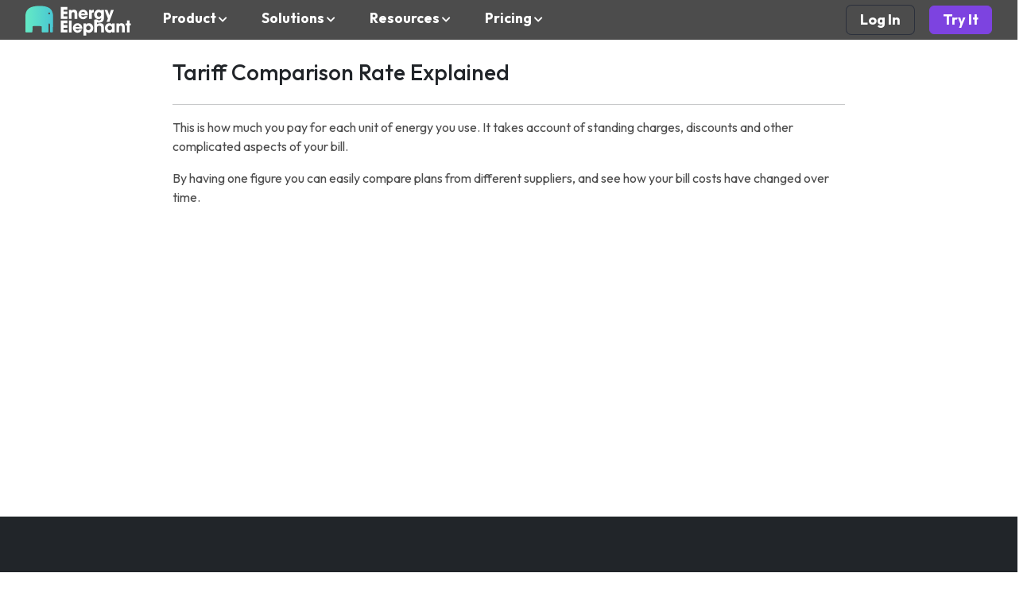

--- FILE ---
content_type: text/html; charset=utf-8
request_url: https://energyelephant.com/effectiveUnitCost
body_size: 5508
content:
<!DOCTYPE html>
<html lang="en-GB">
<head>
  <meta charset="utf-8">
  <meta name="description" content=" A brief explanation of why we show you the tariff comparison rate of each kWh that you use. The helps compare different plans and tariffs.">
  <meta name="viewport" content="width=device-width, initial-scale=1">
  <meta name="referrer" content="strict-origin-when-cross-origin">
  
  <link rel="canonical" href="https://energyelephant.com/effectiveUnitCost" />
  <title>Tariff Comparison Rate Explanation : EnergyElephant</title>


<input type='hidden' id="ee_analytics_active_flag" value="1">

<script src="https://dr6wcybhxxu9c.cloudfront.net/js/energyelephant_google_analytics.min.22998bdcbae2.js" crossorigin="anonymous" ></script>


<!--
<script src="https://cdnjs.cloudflare.com/ajax/libs/jquery/3.6.4/jquery.min.js" integrity="sha512-pumBsjNRGGqkPzKHndZMaAG+bir374sORyzM3uulLV14lN5LyykqNk8eEeUlUkB3U0M4FApyaHraT65ihJhDpQ==" crossorigin="anonymous" referrerpolicy="no-referrer"></script>
<script src="https://cdnjs.cloudflare.com/ajax/libs/jquery-throttle-debounce/1.1/jquery.ba-throttle-debounce.min.js" integrity="sha512-JZSo0h5TONFYmyLMqp8k4oPhuo6yNk9mHM+FY50aBjpypfofqtEWsAgRDQm94ImLCzSaHeqNvYuD9382CEn2zw==" crossorigin="anonymous" referrerpolicy="no-referrer"></script>
-->
<script src="https://dr6wcybhxxu9c.cloudfront.net/external/jquery/3.6.4/jquery.min.js" integrity="sha512-pumBsjNRGGqkPzKHndZMaAG+bir374sORyzM3uulLV14lN5LyykqNk8eEeUlUkB3U0M4FApyaHraT65ihJhDpQ==" crossorigin="anonymous" referrerpolicy="no-referrer"></script>
<script src="https://dr6wcybhxxu9c.cloudfront.net/external/jquery-throttle-debounce/1.1/jquery.ba-throttle-debounce.min.js" integrity="sha512-JZSo0h5TONFYmyLMqp8k4oPhuo6yNk9mHM+FY50aBjpypfofqtEWsAgRDQm94ImLCzSaHeqNvYuD9382CEn2zw==" crossorigin="anonymous" referrerpolicy="no-referrer"></script>
<script src="https://dr6wcybhxxu9c.cloudfront.net/external/dompurify/3.2.4/purify.min.js" integrity="sha512-Y1p/STLW/B+l+MPJ5K5OdILMwJa2gMFXXmC/qsyDuGH9uc1MZMUo6/8YQUg9Ut4ns8KGCrCtt+58UwmNFFiVvA==" crossorigin="anonymous" referrerpolicy="no-referrer"></script>




<!-- NB the listed SRI hash on cdnjs is wrong..-->
<!--
<script src="https://cdnjs.cloudflare.com/ajax/libs/moment.js/2.29.4/moment.min.js" integrity="sha512-+H4iLjY3JsKiF2V6N366in5IQHj2uEsGV7Pp/GRcm0fn76aPAk5V8xB6n8fQhhSonTqTXs/klFz4D0GIn6Br9g==" crossorigin="anonymous" referrerpolicy="no-referrer"></script>
-->
<script src="https://dr6wcybhxxu9c.cloudfront.net/external/moment.js/2.29.4/moment.min.js" integrity="sha512-+H4iLjY3JsKiF2V6N366in5IQHj2uEsGV7Pp/GRcm0fn76aPAk5V8xB6n8fQhhSonTqTXs/klFz4D0GIn6Br9g==" crossorigin="anonymous" referrerpolicy="no-referrer"></script>



  
  
<!--
<link rel="stylesheet" href="https://cdnjs.cloudflare.com/ajax/libs/bootstrap/5.3.3/css/bootstrap.min.css" integrity="sha512-jnSuA4Ss2PkkikSOLtYs8BlYIeeIK1h99ty4YfvRPAlzr377vr3CXDb7sb7eEEBYjDtcYj+AjBH3FLv5uSJuXg==" crossorigin="anonymous" referrerpolicy="no-referrer" />
-->
<link rel="stylesheet" href="https://dr6wcybhxxu9c.cloudfront.net/external/bootstrap/5.3.3/css/bootstrap.min.css" integrity="sha512-jnSuA4Ss2PkkikSOLtYs8BlYIeeIK1h99ty4YfvRPAlzr377vr3CXDb7sb7eEEBYjDtcYj+AjBH3FLv5uSJuXg==" crossorigin="anonymous" referrerpolicy="no-referrer" />



<!--
  <link rel="stylesheet" href="https://cdnjs.cloudflare.com/ajax/libs/font-awesome/5.15.3/css/all.min.css" integrity="sha512-iBBXm8fW90+nuLcSKlbmrPcLa0OT92xO1BIsZ+ywDWZCvqsWgccV3gFoRBv0z+8dLJgyAHIhR35VZc2oM/gI1w==" crossorigin="anonymous" referrerpolicy="no-referrer" />
-->
  <link rel="stylesheet" href="https://dr6wcybhxxu9c.cloudfront.net/external/font-awesome/5.15.3/css/all.min.css" integrity="sha512-iBBXm8fW90+nuLcSKlbmrPcLa0OT92xO1BIsZ+ywDWZCvqsWgccV3gFoRBv0z+8dLJgyAHIhR35VZc2oM/gI1w==" crossorigin="anonymous" referrerpolicy="no-referrer" />





<!--
  <script src="https://cdnjs.cloudflare.com/ajax/libs/popper.js/2.11.8/umd/popper.min.js" integrity="sha512-TPh2Oxlg1zp+kz3nFA0C5vVC6leG/6mm1z9+mA81MI5eaUVqasPLO8Cuk4gMF4gUfP5etR73rgU/8PNMsSesoQ==" crossorigin="anonymous" referrerpolicy="no-referrer"></script>
  <script src="https://cdnjs.cloudflare.com/ajax/libs/bootstrap/5.3.3/js/bootstrap.min.js" integrity="sha512-ykZ1QQr0Jy/4ZkvKuqWn4iF3lqPZyij9iRv6sGqLRdTPkY69YX6+7wvVGmsdBbiIfN/8OdsI7HABjvEok6ZopQ==" crossorigin="anonymous" referrerpolicy="no-referrer"></script>
-->
  <script src="https://dr6wcybhxxu9c.cloudfront.net/external/popper.js/2.11.8/umd/popper.min.js" integrity="sha512-TPh2Oxlg1zp+kz3nFA0C5vVC6leG/6mm1z9+mA81MI5eaUVqasPLO8Cuk4gMF4gUfP5etR73rgU/8PNMsSesoQ==" crossorigin="anonymous" referrerpolicy="no-referrer"></script>
  <script src="https://dr6wcybhxxu9c.cloudfront.net/external/bootstrap/5.3.3/js/bootstrap.min.js" integrity="sha512-ykZ1QQr0Jy/4ZkvKuqWn4iF3lqPZyij9iRv6sGqLRdTPkY69YX6+7wvVGmsdBbiIfN/8OdsI7HABjvEok6ZopQ==" crossorigin="anonymous" referrerpolicy="no-referrer"></script>




  <link rel="icon" href="https://dr6wcybhxxu9c.cloudfront.net/images/logos/elephant/Icon_16_x_16.png">
<link rel="icon" href="https://dr6wcybhxxu9c.cloudfront.net/images/logos/elephant/Icon_196_x_196.png" sizes="192x192" />
<link rel="icon" href="https://dr6wcybhxxu9c.cloudfront.net/images/logos/elephant/Icon_128_x_128.png" sizes="128x128" />
<link rel="apple-touch-icon" href="https://dr6wcybhxxu9c.cloudfront.net/images/logos/elephant/Icon_256_x_256.png">

  
  <link href="https://dr6wcybhxxu9c.cloudfront.net/css/energyelephant.min.23ef11dc30dd.css" rel="stylesheet" type="text/css" media="all" />
  <link href="https://dr6wcybhxxu9c.cloudfront.net/css/energyelephant.blockquote.min.7a31b9fbf020.css" rel="stylesheet" type="text/css" media="all" />
  <link href="https://dr6wcybhxxu9c.cloudfront.net/css/energyelephant.loading.min.c9837498b74f.css" rel="stylesheet" type="text/css" media="all" />
  <link href="https://dr6wcybhxxu9c.cloudfront.net/css/energyelephant.contact-support.min.7f212c669244.css" rel="stylesheet" type="text/css" media="all" />
  <link href="https://dr6wcybhxxu9c.cloudfront.net/css/energyelephant.panel.min.07c3179f108c.css" rel="stylesheet" type="text/css" media="all" />
  <link href="https://dr6wcybhxxu9c.cloudfront.net/css/energyelephant.inputs.min.2b07bb764282.css" rel="stylesheet" type="text/css" media="all" />
  <link href="https://dr6wcybhxxu9c.cloudfront.net/css/energyelephant.toolbar.min.0c1651fe4f5b.css" rel="stylesheet" type="text/css" media="all" />
  <link href="https://dr6wcybhxxu9c.cloudfront.net/css/energyelephant.general.min.c10dbf915c3a.css" rel="stylesheet" type="text/css" media="all" />
  <link href="https://dr6wcybhxxu9c.cloudfront.net/css/energyelephant.responsive-layout.min.cf4d4d1ebc66.css" rel="stylesheet" type="text/css" media="all" />
  <link href="https://dr6wcybhxxu9c.cloudfront.net/css/energyelephant.brochure_navbar.min.72f96c176f3a.css" rel="stylesheet" type="text/css" media="all" />
  <link href="https://dr6wcybhxxu9c.cloudfront.net/css/energyelephant.buttons.min.7043d3ec899d.css" rel="stylesheet" type="text/css" media="all" />
  <link href="https://dr6wcybhxxu9c.cloudfront.net/css/energyelephant.table.min.ca4f026a65b8.css" rel="stylesheet" type="text/css" media="all" />
  
</head>
<body>
<header>
  <input type='hidden' id="reporting_csrf_token" value="1evqJpwvDj62l5hQXCzcqOWQTCF6sva3WJ0AvefDVOQSchWvXUM4OfYcNrISQX3b">




<script src="https://dr6wcybhxxu9c.cloudfront.net/js/energyelephant_common.min.0fe1f91d8267.js" crossorigin="anonymous" ></script>
<script src="https://dr6wcybhxxu9c.cloudfront.net/js/energyelephant_dates.min.581c3e6d3f82.js" crossorigin="anonymous" ></script>
<script src="https://dr6wcybhxxu9c.cloudfront.net/js/energyelephant_reporting.min.e658d4e10f57.js" crossorigin="anonymous" ></script>
<script src="https://dr6wcybhxxu9c.cloudfront.net/js/energyelephant_user_preferences.min.0d9466b3139a.js" crossorigin="anonymous" ></script>


  



  

<nav class="sticky-navbar app-navbar" aria-label="Main application navigation bar">
  <div class="display-width-container-wide">
    <div class="d-flex">
      <a class="navbar-brand" href="/">
        <img class="ee-navbar-logo" src="https://dr6wcybhxxu9c.cloudfront.net/images/logos/elephant_brand/energyelephant-logo-grad-whitetext.svg" alt="EnergyElephant Logo">
      </a>
      
      
  <div class="nav-pull-left">
  <ul class="ee-navbar-nav brochure-nav-items brochure-app-nav">
    <li>
      <a href="#" id="product_dropdown" data-bs-toggle="dropdown" class="dropdown nav-item">
        Product
        <i class="fas fa-chevron-down"></i>
      </a>
      <div class="dropdown-menu ee-dropdown-nav" aria-labelledby="product_dropdown">
        <div class="row">
          <div class="col-12 col-md-9">
            <div class="row">
              <div class="col-12 col-md-6 pe-md-0">
                <ul class="pb-3">
                  <li class="header-menu-item w-100 key-item tl" role="presentation" title="How it Works">
  <a role="menuitem" tabindex="-1" href="/benefits" class="dropdown-link-items">
    <div class="dropdown-item-row">
      <div class="icon-container">
        <img src="https://dr6wcybhxxu9c.cloudfront.net/images/icons/icon_opportunities.svg" alt="Speech bubbles indicating a discussion of system features and functions">
      </div>
      <div>
        How it Works <i class="fas fa-arrow-right nav-item-arrow" aria-hidden="true"></i>
        <p>Software platform benefits &amp; features.</p>
      </div>
    </div>
  </a>
</li>


                  <li class="header-menu-item w-100 " role="presentation" title="Energy Traffic Light">
  <a role="menuitem" tabindex="-1" href="/page-traffic-light" class="dropdown-link-items">
    <div class="dropdown-item-row">
      <div class="icon-container">
        <img src="https://dr6wcybhxxu9c.cloudfront.net/images/icons/icon_traffic_light.svg" alt="Traffic light">
      </div>
      <div>
        Energy Traffic Light <i class="fas fa-arrow-right nav-item-arrow" aria-hidden="true"></i>
        <p>Realtime carbon emission factors.</p>
      </div>
    </div>
  </a>
</li>


                  <li class="header-menu-item w-100 " role="presentation" title="Meter Reading App">
  <a role="menuitem" tabindex="-1" href="/app" class="dropdown-link-items">
    <div class="dropdown-item-row">
      <div class="icon-container">
        <img src="https://dr6wcybhxxu9c.cloudfront.net/images/icons/icon_app_photo.svg" alt="Taking a photo of a meter using a smartphone">
      </div>
      <div>
        Meter Reading App <i class="fas fa-arrow-right nav-item-arrow" aria-hidden="true"></i>
        <p>Android &amp; iOS app for meter readings.</p>
      </div>
    </div>
  </a>
</li>

                </ul>
              </div>
              <div class="col-12 col-md-6 px-md-0">
                <ul class="pb-3">
                  <li class="header-menu-item w-100 key-item" role="presentation" title="Problems We Solve">
  <a role="menuitem" tabindex="-1" href="/solutions" class="dropdown-link-items">
    <div class="dropdown-item-row">
      <div class="icon-container">
        <img src="https://dr6wcybhxxu9c.cloudfront.net/images/icons/icon_analytics.svg" alt="Charts and analytics for identifyin optimization icon_opportunities">
      </div>
      <div>
        Problems We Solve <i class="fas fa-arrow-right nav-item-arrow" aria-hidden="true"></i>
        <p>How EnergyElephant can help you.</p>
      </div>
    </div>
  </a>
</li>


                  <li class="header-menu-item w-100 " role="presentation" title="Real Time Data">
  <a role="menuitem" tabindex="-1" href="/realtime" class="dropdown-link-items">
    <div class="dropdown-item-row">
      <div class="icon-container">
        <img src="https://dr6wcybhxxu9c.cloudfront.net/images/icons/icon_sensor.svg" alt="A wireless utility smart meter icon">
      </div>
      <div>
        Real Time Data <i class="fas fa-arrow-right nav-item-arrow" aria-hidden="true"></i>
        <p>Connect or install realtime IoT/smart meter data.</p>
      </div>
    </div>
  </a>
</li>


                  <li class="header-menu-item w-100 " role="presentation" title="Instant Demo">
  <a role="menuitem" tabindex="-1" href="/demo" class="dropdown-link-items">
    <div class="dropdown-item-row">
      <div class="icon-container">
        <img src="https://dr6wcybhxxu9c.cloudfront.net/images/icons/icon_demo.svg" alt="System demonstration running on a laptop">
      </div>
      <div>
        Instant Demo <i class="fas fa-arrow-right nav-item-arrow" aria-hidden="true"></i>
        <p>Try our free demo dashboard.</p>
      </div>
    </div>
  </a>
</li>

                </ul>
              </div>
            </div>
          </div>
          <div class="col-12 col-md-3 ps-md-0">
            <ul class="h-100">
              <li class="h-100 header-menu-item call-to-action" role="presentation" title="Free Trial">
  <a role="menuitem" tabindex="-1" href="/createAccount" class="dropdown-link-items">
    <div class="dropdown-item-row">
      <div class="icon-container">
        <img src="https://dr6wcybhxxu9c.cloudfront.net/images/icons/icon_trial.svg" alt="Free trial tag for the platform">
      </div>
      <div>
        Free Trial
        <p class="lead">Try a limited version of our software for free. Create, store, analyze, report &amp; take action today.</p>
        <div class="mt-2">
          Try it now <i class="fas fa-arrow-right nav-item-arrow" aria-hidden="true"></i>
        </div>
      </div>
    </div>
  </a>
</li>

            </ul>
          </div>
        </div>
      </div>
    </li>

    <li>
      <a href="#" id="sectors_dropdown" data-bs-toggle="dropdown" class="dropdown nav-item">
          Solutions
          <i class="fas fa-chevron-down"></i>
      </a>
      <div class="dropdown-menu ee-dropdown-nav" aria-labelledby="sectors_dropdown">
        <div class="row">
          <div class="col-12 col-md-9">
            <div class="row my-3 ps-2">
              <div class="col-12 col-md-8">
                <h3 class="chart-panel-header admin-nav-head ms-3 mt-3 mb-0">By Sector</h3>

                <div class="row">
                  <div class="col-12 col-md-6 pe-md-0">
                    <ul class="pb-3">
                      <li class="header-menu-item w-100 py-2 " role="presentation" title="Banking &amp; Finance">
  <a role="menuitem" tabindex="-1" href="/sectors/financial" class="dropdown-link-items">
    <div class="dropdown-item-row">
      <div class="icon-container-sm">
        <img src="https://dr6wcybhxxu9c.cloudfront.net/images/icons/icon_bank.svg" alt="Sustainable banking and green finance">
      </div>
      <div class="fw-medium nav-icon-alignment">
        Banking &amp; Finance
      </div>
    </div>
  </a>
</li>

        
                      <li class="header-menu-item w-100 py-2 " role="presentation" title="Energy Management">
  <a role="menuitem" tabindex="-1" href="/sectors/energy-management-companies" class="dropdown-link-items">
    <div class="dropdown-item-row">
      <div class="icon-container-sm">
        <img src="https://dr6wcybhxxu9c.cloudfront.net/images/icons/icon_energy_manager.svg" alt="Energy management companies">
      </div>
      <div class="fw-medium nav-icon-alignment">
        Energy Management
      </div>
    </div>
  </a>
</li>

        
                      <li class="header-menu-item w-100 py-2 " role="presentation" title="Multinationals">
  <a role="menuitem" tabindex="-1" href="/sectors/multinationals" class="dropdown-link-items">
    <div class="dropdown-item-row">
      <div class="icon-container-sm">
        <img src="https://dr6wcybhxxu9c.cloudfront.net/images/icons/icon_multinational.svg" alt="Sustainable multinational organizations">
      </div>
      <div class="fw-medium nav-icon-alignment">
        Multinationals
      </div>
    </div>
  </a>
</li>

    
                      <li class="header-menu-item w-100 py-2 " role="presentation" title="Public Sector">
  <a role="menuitem" tabindex="-1" href="/sectors/public-sector" class="dropdown-link-items">
    <div class="dropdown-item-row">
      <div class="icon-container-sm">
        <img src="https://dr6wcybhxxu9c.cloudfront.net/images/icons/icon_public_sector.svg" alt="Sustainable public sector and government agencies">
      </div>
      <div class="fw-medium nav-icon-alignment">
        Public Sector
      </div>
    </div>
  </a>
</li>

                    </ul>
                  </div>
                  <div class="col-12 col-md-6 px-md-0">
                    <div class="vert-col-divider">
                      <ul class="pb-3">
                        <li class="header-menu-item w-100 py-2 " role="presentation" title="Real Estate">
  <a role="menuitem" tabindex="-1" href="/sectors/real-estate" class="dropdown-link-items">
    <div class="dropdown-item-row">
      <div class="icon-container-sm">
        <img src="https://dr6wcybhxxu9c.cloudfront.net/images/icons/icon_real_estate.svg" alt="Sustainable real estate portfolios">
      </div>
      <div class="fw-medium nav-icon-alignment">
        Real Estate
      </div>
    </div>
  </a>
</li>

          
                        <li class="header-menu-item w-100 py-2 " role="presentation" title="Retail">
  <a role="menuitem" tabindex="-1" href="/sectors/retail" class="dropdown-link-items">
    <div class="dropdown-item-row">
      <div class="icon-container-sm">
        <img src="https://dr6wcybhxxu9c.cloudfront.net/images/icons/icon_retail.svg" alt="Sustainable retailers">
      </div>
      <div class="fw-medium nav-icon-alignment">
        Retail
      </div>
    </div>
  </a>
</li>

      
                        <li class="header-menu-item w-100 py-2 " role="presentation" title="Tech Companies">
  <a role="menuitem" tabindex="-1" href="/sectors/tech-companies" class="dropdown-link-items">
    <div class="dropdown-item-row">
      <div class="icon-container-sm">
        <img src="https://dr6wcybhxxu9c.cloudfront.net/images/icons/icon_tech_comp.svg" alt="Sustainable technology companies">
      </div>
      <div class="fw-medium nav-icon-alignment">
        Tech Companies
      </div>
    </div>
  </a>
</li>

          
                        <li class="header-menu-item w-100 py-2 " role="presentation" title="Universities &amp; Schools">
  <a role="menuitem" tabindex="-1" href="/sectors/schools" class="dropdown-link-items">
    <div class="dropdown-item-row">
      <div class="icon-container-sm">
        <img src="https://dr6wcybhxxu9c.cloudfront.net/images/icons/icon_university.svg" alt="Sustainable and green universities">
      </div>
      <div class="fw-medium nav-icon-alignment">
        Universities &amp; Schools
      </div>
    </div>
  </a>
</li>

                      </ul>
                    </div>
                  </div>
                </div>
              </div>

              <div class="col-12 col-md-4">
                <h3 class="chart-panel-header admin-nav-head ms-3 mt-3 mb-0">By Role</h3>

                <div class="row">
                  <div class="col-12 pe-md-0">
                    <ul class="pb-3">
                      <li class="header-menu-item w-100 py-2 " role="presentation" title="Finance Teams">
  <a role="menuitem" tabindex="-1" href="/roles/finance" class="dropdown-link-items">
    <div class="dropdown-item-row">
      <div class="icon-container-sm">
        <img src="https://dr6wcybhxxu9c.cloudfront.net/images/icons/icon_bill_data.svg" alt="Financial management tools for utility billing">
      </div>
      <div class="fw-medium nav-icon-alignment">
        Finance Teams
      </div>
    </div>
  </a>
</li>

        
                      <li class="header-menu-item w-100 py-2 " role="presentation" title="Sustainability Teams">
  <a role="menuitem" tabindex="-1" href="/roles/esg" class="dropdown-link-items">
    <div class="dropdown-item-row">
      <div class="icon-container-sm">
        <img src="https://dr6wcybhxxu9c.cloudfront.net/images/icons/icon_sustainability.svg" alt="Sustainability non-financial accounting, reporting and engagement tools">
      </div>
      <div class="fw-medium nav-icon-alignment">
        Sustainability Teams
      </div>
    </div>
  </a>
</li>

        
                      <li class="header-menu-item w-100 py-2 " role="presentation" title="Estates Leaders">
  <a role="menuitem" tabindex="-1" href="/roles/estates" class="dropdown-link-items">
    <div class="dropdown-item-row">
      <div class="icon-container-sm">
        <img src="https://dr6wcybhxxu9c.cloudfront.net/images/icons/icon_campus.svg" alt="Monitoring and reporting for estates managers">
      </div>
      <div class="fw-medium nav-icon-alignment">
        Estates Leaders
      </div>
    </div>
  </a>
</li>

        
                      <li class="header-menu-item w-100 py-2 " role="presentation" title="Energy Managers">
  <a role="menuitem" tabindex="-1" href="/roles/facilities" class="dropdown-link-items">
    <div class="dropdown-item-row">
      <div class="icon-container-sm">
        <img src="https://dr6wcybhxxu9c.cloudfront.net/images/icons/icon_energy_use.svg" alt="Optimization tools for energy managers">
      </div>
      <div class="fw-medium nav-icon-alignment">
        Energy Managers
      </div>
    </div>
  </a>
</li>

                    </ul>
                  </div>
                </div>
              </div>
            </div>
          </div>

          <div class="col-12 col-md-3 ps-md-0">
            <ul class="h-100">
              <li class="h-100 header-menu-item call-to-action" role="presentation" title="Case Studies">
  <a role="menuitem" tabindex="-1" href="/case-studies/index" class="dropdown-link-items">
    <div class="dropdown-item-row">
      <div class="icon-container">
        <img src="https://dr6wcybhxxu9c.cloudfront.net/images/icons/icon_support.svg" alt="Our dedicated support team helping our customers to realize their sustainability goals">
      </div>
      <div>
        Case Studies
        <p class="lead">See how we have helped some of our customers realize their sustainability goals.</p>
        <div class="mt-2">
          View <i class="fas fa-arrow-right nav-item-arrow" aria-hidden="true"></i>
        </div>
      </div>
    </div>
  </a>
</li>

            </ul>
          </div>
        </div>
      </div>
    </li>

    <li>
      <a href="#" id="resources_dropdown" data-bs-toggle="dropdown" class="dropdown nav-item">
        Resources
        <i class="fas fa-chevron-down"></i>
      </a>
      <div class="dropdown-menu ee-dropdown-nav-simple" aria-labelledby="resources_dropdown">
        <div class="row">
          <div class="col-12">
            <ul>
              <li>
                <a href="/about">About Us</a>
              </li>
              <li>
                <a href="/careers">Careers</a>
              </li>
              <li>
                <a href="/blog">Blog</a>
              </li>
              <li>
                <a href="/case-studies/index">Case Studies</a>
              </li>
              <li>
                <a href="/guides/good-bad-ugly-data">Whitepaper</a>
              </li>
              <li>
                <a href="/faqs">FAQ</a>
              </li>
              <hr>
              <li>
                <a href="/contactPage">Contact Us</a>
              </li>
            </ul>
          </div>
        </div>
      </div>
    </li>

    <li>
      <a href="#" id="pricing_dropdown" data-bs-toggle="dropdown" class="dropdown nav-item">
        Pricing
        <i class="fas fa-chevron-down"></i>
      </a>
      <div class="dropdown-menu ee-dropdown-nav-simple" aria-labelledby="pricing_dropdown">
        <div class="row">
          <div class="col-12">
            <ul>
              <li>
                <a href="/pricing">Pricing Plans</a>
              </li>
              <li>
                <a href="/guides/request-for-proposal">RFP/Tender Guide</a>
              </li>
              <hr>
              <li>
                <a href="/contactSales?menu=pricing">Contact Sales</a>
              </li>
            </ul>
          </div>
        </div>
      </div>
    </li>
  </ul>
</div>
<div class="nav-pull-right brochure-nav-buttons">
    
        <a class="nav-item btn btn-sm ee-btn-dark-outline px-2 px-lg-3 me-3" href="/account/login">Log In</a>
    

    
      <a class="nav-item btn btn-sm btn-secondary px-2 px-lg-3" href="/createAccount">Try It</a>
    
</div>

<div class="nav-collapse-container">
  <div class="nav-burger-icon">
    <label for="show-popup">
      <span class="elephant-burger"></span>
      <span class="elephant-burger"></span>
      <span class="elephant-burger"></span>
    </label>
  </div>
</div>



    </div>
  </div>
</nav>

<input id="show-popup" type="checkbox" class="popup-checkbox">
<div class="mobile-menu mt-5">
  <div class="mobile-menu-topbar">
    <img class="ee-navbar-logo" src="https://dr6wcybhxxu9c.cloudfront.net/images/logos/elephant_brand/energyelephant-logo-teal-whitetext.svg" alt="EnergyElephant Logo">
    <label for="show-popup" class="popup-close text-end"> 
      <i class="fas fa-times"></i> 
    </label>
  </div>
  <div class="ee-mobile-nav">
      
  
    <ul class="popup-link-list">
  <li class="header-energy-elephant-link-container popup">
      <a class="header-energy-elephant-link popup" href="/account/login">Log In</a>
  </li>
  <li class="header-energy-elephant-link-container popup">
      <a class="header-energy-elephant-link popup" href="/createAccount">Sign up</a>
  </li>
  <li class="header-energy-elephant-link-container popup">
      <a class="header-energy-elephant-link popup" href="/careers">Careers</a>
  </li>

  <li class="header-energy-elephant-link-container popup">
      <a class="header-energy-elephant-link popup" href="/demo">Demo</a>
  </li>
  <li class="header-energy-elephant-link-container popup">
      <a class="header-energy-elephant-link popup" href="/app">App</a>
  </li>

  <li class="header-energy-elephant-link-container popup">
      <a class="header-energy-elephant-link popup secondary" href="/benefits">How it Works</a>
  </li>
  <li class="header-energy-elephant-link-container popup">
      <a class="header-energy-elephant-link popup secondary" href="/pricing">Pricing</a>
  </li>
  <li class="header-energy-elephant-link-container popup">
      <a class="header-energy-elephant-link popup secondary" href="/contactPage">Contact</a>
  </li>
  <li class="header-energy-elephant-link-container popup">
      <a class="header-energy-elephant-link popup secondary" href="/blog">Blog</a>
  </li>
  <li class="header-energy-elephant-link-container popup">
      <a class="header-energy-elephant-link popup secondary" href="/virtualEnergyAudit">Virtual Audit</a>
  </li>
  <li class="header-energy-elephant-link-container popup">
      <a class="header-energy-elephant-link popup secondary" href="/faqs">Help</a>
  </li>
</ul>    


            </div>
        </div>
</div>


</header>
<main>









<div class="ee-basic-container">

  <div class="row">
    <div class="col-md-8 offset-md-2">
		<h3 class="mt-4">
			Tariff Comparison Rate Explained
		</h3>
	</div>
  </div>
  <div class="row">
    <div class="col-md-8 offset-md-2">
      <hr>
    </div>
  </div>
  <div class="row">
    <div class="col-md-8 offset-md-2">
		<p>
			This is how much you pay for each unit of energy you use. It takes account of standing charges, discounts and other complicated aspects of your bill.
		</p>

		<p>
			By having one figure you can easily compare plans from different suppliers, and see how your bill costs have changed over time.
		</p>
  	</div>
  </div>
</div>




</main>
<footer>
<div class="container-fluid footer-container">
  <div class="display-width-container">
    <div class="ee-paneless-indented-content">
      <div class="row footer-row">
          <div class="col-12">
          <div class="row">
            <div class="col-12 col-sm-6 col-md-3">
              <ul class="ee-footer-list">
                <li><h4 class="footer-heading">Product</h4></li>
                <li><a class="footer-text link" href="/benefits">How it Works</a></li>
                <li><a class="footer-text link" href="/realtime">Real Time Data</a></li>
                <li><a class="footer-text link" href="/frameworks">Reporting &amp; Compliance</a></li>
                <li><a class="footer-text link" href="/pricing">Pricing</a></li>
                <li><a class="footer-text link" href="/virtualEnergyAudit">Virtual Audit</a></li>
                <li><a class="footer-text link" href="/page-traffic-light">Energy Traffic Light</a></li>
                <li><a class="footer-text link" href="/app">Meter App</a></li>
                <li><a class="footer-text link" href="/demo">Try-a-Demo</a></li>

                
                <li><a class="footer-text link" href="/account/login">Login</a></li>
                <li><a class="footer-text link" href="/createAccount">Sign Up</a></li>
                
              </ul>
            </div>
            <div class="col-12 col-sm-6 col-md-3">
              <ul class="ee-footer-list">
                <li><h4 class="footer-heading">Company</h4></li>
                <li><a class="footer-text link" href="/aboutEnergyElephant">About Us</a></li>
                <li><a class="footer-text link" href="/careers">Jobs</a></li>
              </ul>

              <ul class="ee-footer-list">
                <li><h4 class="footer-heading mt-5">Resources</h4></li>
                <li><a class="footer-text link" href="/awards">Awards</a></li>
                <li><a class="footer-text link" href="/blog">Blog</a></li>
                <li><a class="footer-text link" href="/case-studies/index">Case Studies</a></li>
                <li><a class="footer-text link" href="/guides/request-for-proposal">RFP/Tender Guide</a></li>
                <li><a class="footer-text link" href="/guides/good-bad-ugly-data">Whitepaper</a></li>
                <li><a class="footer-text link" href="/faqs">FAQ</a></li>
                <li><a class="footer-text link" href="/privacy">Privacy Policy</a></li>
                <li><a class="footer-text link" href="/roles/termsOfUse">Terms of Use</a></li>
              </ul>
            </div>

            <div class="col-12 col-sm-6 col-md-3">
              <ul class="ee-footer-list">
              <li><h4 class="footer-heading mt-5 mt-md-0">Sectors</h4></li>
              <li><a class="footer-text link" href="/case-studies/index">Case Studies</a></li>
              <li><a class="footer-text link" href="/sectors/schools">Universities &amp; Schools</a></li>
              <li><a class="footer-text link" href="/sectors/tech-companies">Tech Companies</a></li>
              <li><a class="footer-text link" href="/sectors/multinationals">Multinationals</a></li>
              <li><a class="footer-text link" href="/sectors/public-sector">Public Sector</a></li>
              <li><a class="footer-text link" href="/sectors/energy-management-companies">Energy Management</a></li>
              <li><a class="footer-text link" href="/sectors/retail">Retail</a></li>
              <li><a class="footer-text link" href="/sectors/financial">Banking &amp; Finance</a></li>
              <li><a class="footer-text link" href="/sectors/real-estate">Real Estate</a></li>
              </ul>
            </div>
            <div class="col-12 col-sm-6 col-md-3">
              <ul class="ee-footer-list">
                <li><h4 class="footer-heading mt-5 mt-md-0">Roles</h4></li>
                <li><a class="footer-text link" href="/roles/finance">Finance Teams</a></li>
                <li><a class="footer-text link" href="/roles/esg">Sustainability Teams</a></li>
                <li><a class="footer-text link" href="/roles/estates">Estates Leaders</a></li>
                <li><a class="footer-text link" href="/roles/facilities">Energy Managers</a></li>
              </ul>

              <ul class="ee-footer-list">
                <li><h4 class="footer-heading mt-5">Get In Touch</h4></li>
                <li><a class="footer-text link" href="/contactPage">Contact Us</a></li>
                <li>
                  <div class="row footer-social-icon-group">
                    <div class="col-3 col-md-3">
                      <a class="footer-social-icon" href="https://www.facebook.com/EnergyElephant" target="_blank" rel="noopener" ><img class="footer-social-icon-image" src="https://dr6wcybhxxu9c.cloudfront.net/images/social-icon1.svg" alt="Facebook icon for EnergyElephant" title="Facebook">
                      </a>
                    </div>
                    <div class="col-3 col-md-3">
                      <a class="footer-social-icon" href="https://twitter.com/EnergyElephant" target="_blank" rel="noopener" ><img class="footer-social-icon-image" src="https://dr6wcybhxxu9c.cloudfront.net/images/social-icon2.svg" alt="EnergyElephant on Twitter" title="Twitter">
                      </a>
                    </div>
                    <div class="col-3 col-md-3">
                      <a class="footer-social-icon" href="https://www.linkedin.com/company/energyelephant-com" target="_blank" rel="noopener" ><img class="footer-social-icon-image" src="https://dr6wcybhxxu9c.cloudfront.net/images/social-icon3.svg" alt="EnergyElephant on LinkedIn" title="LinkedIn">
                      </a>
                    </div>
                    <div class="col-3 col-md-3">
                      <a class="footer-social-icon" href="mailto:info@energyelephant.com?subject=Contact%20EnergyElephant.com" target="_blank"><img class="footer-social-icon-image" src="https://dr6wcybhxxu9c.cloudfront.net/images/social-icon4.svg" alt="EnergyElephant Email" title="Email">
                      </a>
                    </div>
                  </div>
                </li>
              </ul>
              <a class="show-your-stripes-anchor" href="https://blog.energyelephant.com/top-10-climate-action-campaigns/" title="Global warming stripes">
                <img src="https://dr6wcybhxxu9c.cloudfront.net/images/emissions/warming_stripes.svg" alt="Global temperature change stripes" class="show-your-stripes">
                #ShowYourStripes
              </a>
            </div>
          </div>
          <div class="row">
            <div class="col-12">
              <p class="text-center text-white small mt-5">
                &copy; 2014-2026 EnergyElephant. All Rights Reserved.
              </p>
            </div>
          </div>      
        </div>
      </div>
    </div>
  </div>
</div>


<link href="https://dr6wcybhxxu9c.cloudfront.net/css/energyelephant.webfonts.min.8cf735b88d25.css" rel="stylesheet" type="text/css" media="all" />
</footer>
</body>
</html>


--- FILE ---
content_type: text/css
request_url: https://dr6wcybhxxu9c.cloudfront.net/css/energyelephant.min.23ef11dc30dd.css
body_size: 6278
content:
.menuItems{font-size:18px;padding-top:10px}.proMenuItems{font-size:18px;padding-top:10px;color:#b0b0b0;display:block;padding-left:20px;clear:both;font-weight:400;line-height:1.4286;white-space:nowrap}.noDataMenuItems{font-size:12px;padding-top:5px;padding-bottom:5px;padding-left:20px;color:#b0b0b0}.notAvailable{cursor:not-allowed}.menu-icon{margin-right:10px}.footerLinks{padding-right:20px}.copyrightFooter{padding-top:9px;padding-bottom:9px;color:#939596;font-size:14px;text-align:right;padding-right:20px}.siteSealFooter{padding-top:13px;padding-bottom:13px;padding-left:20px}.siteSealImage{background-color:#fff;height:32px;cursor:pointer}.copyrightFooterContainer{margin-left:auto;margin-right:auto}.footerBar{width:100%}.baseFooter{background-color:#1c1d1f}.message_text{background-color:#ddd;color:#f77;text-align:center;font-size:20px;float:none;border:3px solid #888;border-radius:5px;border-spacing:5px}.header{display:inline-block;margin-bottom:0;padding-top:11px;padding-bottom:10px;padding-left:19px;float:none;opacity:1}.form_container{width:150px;height:150px}.form_buttons{float:left}.small_pie_chart{width:250px;height:250px;float:left;font-size:12px;line-height:12px}.small_pie_chart_label{padding-top:115px;position:absolute;top:0;left:0;z-index:1;width:100%;color:#000}.small_pie_chart_label1{padding-top:103px;position:absolute;top:0;left:0;z-index:1;width:100%;color:#000}.small_pie_chart_label2{padding-top:127px;position:absolute;top:0;left:0;z-index:1;width:100%;color:#000}.annualized{text-align:center;font-size:12px;line-height:12px}.wide_bar_chart{width:2000px;height:250px;float:left}.cost{color:#f00}a.cost:link{color:#f00}a.cost:hover{color:#900}.kwhs{color:#00f}a.kwhs:link{color:#00f}a.kwhs:hover{color:#009}.carbon{color:#067a0a}a.carbon:link{color:#067a0a}a.carbon:hover{color:#033a06}.degree{color:#222}a.degree:link{color:#222}a.degree:hover{color:#444}.regression{color:#999}a.regression:link{color:#999}a.regression:hover{color:#aaa}.pie_chart_label{text-align:center;font-size:22px}.five_year_investment{color:#000;text-align:center;font-size:20px;float:none;background-color:#eee;border:3px solid #888;border-radius:5px;border-spacing:5px;padding-left:15px;padding-right:15px;padding-top:2px;padding-bottom:2px}.five_year_investment:hover{background-color:#ccc;border:3px solid #444}.five_year_container{padding-top:15px}.five_year_estimate{padding-bottom:15px}.barChartBox{margin:10px}.small_bar_chart_legend{text-align:center}.tooltip{position:absolute;display:none;border:1px solid #fdd;padding:2px;background-color:#fee;opacity:.8}.legendLabel{padding-right:10px;min-height:14px;font-size:14px}.legendColorBox{min-height:14px;margin-right:2px}.legendColorCircle{background:#f00;width:10px;height:10px;border-radius:50%;margin-right:2px}.selector_title{font-size:16px;font-weight:700}.dashboard{background-color:#fff}.dashboardReport{background-color:#000;color:#fff;border:3px solid #888;font-size:40px;float:none;text-align:center;height:80px;border-radius:5px;border-spacing:5px;padding-left:15px;padding-right:15px;padding-top:2px;padding-bottom:20px;font-family:Outfit,sans-serif;font-weight:400}.dashboardReportBuilding{border:3px solid #888;font-size:40px;float:none;text-align:center;height:80px;border-radius:5px;border-spacing:5px;padding-left:15px;padding-right:15px;padding-top:2px;padding-bottom:20px;font-family:Outfit,sans-serif;font-weight:400}.dashboard-bar-chart-header{display:inline}.dashboard-bar-chart-info{display:inline}.dashboard-pie-chart-header{display:inline}.month-button{margin-left:1px;margin-right:1px;margin-top:1px;margin-bottom:1px}.glyphicon-refresh-animate{animation:spin .7s infinite linear;animation:spinw .7s infinite linear;animation:spinm .7s infinite linear}@keyframes spin{from{transform:scale(1) rotate(0deg)}to{transform:scale(1) rotate(360deg)}}@keyframes spinw{from{transform:rotate(0deg)}to{transform:rotate(360deg)}}@keyframes spinm{from{transform:rotate(0deg)}to{transform:rotate(360deg)}}progress{width:100%}progress::after{content:'%'}.hrStyle{border-width:4px}.demoButton{text-align:center;vertical-align:middle;margin-top:50px}.get-started-box{height:300px}.oil_inputs{padding-top:20px}.signup_page{display:block;background-color:#fff;padding:43px 50px 50px}.small_bar_chart{width:800px;height:250px;float:left}.small_bar_chart_other{width:800px;height:250px;float:left}.small_bar_chart_other_half{width:400px;height:250px;float:left}.square_bar_chart{width:250px;height:250px;float:left}.contract_meter_point_address{color:#789}.create_button{margin-top:10px;padding-left:16px}.vertical_line{width:1px;background-color:#ccc;height:200px;float:left}.cool_things_box{padding-top:20px}.cool_things{background-color:#e7e7e7}.cool_thing{font-size:12px}.what_ee_does_title{text-align:center;color:green;font-family:Outfit,sans-serif;font-weight:700}.what_ee_does_labels{text-align:center;text-decoration:underline;font-weight:700;min-height:45px}.what_ee_does_img{text-align:center;margin-top:0;margin-bottom:0;padding:0}.what_ee_does_details{text-align:center;font-size:12px}.form_spacing{padding-top:10px;padding-bottom:10px}.warning_text{color:#700}.large_chart_container_modal{width:100%;margin-left:-50%;left:50%;height:100%}.large_chart{width:800px;height:500px;float:left}.large_chart_legend{width:100px;height:500px;float:right}.large_chart_body{width:90%;height:80%;overflow:hidden}.large_chart_modal_tooltip{position:absolute;display:none;border:1px solid #fdd;padding:2px;background-color:#fee;opacity:.8}.costDecrease{color:green}.costIncrease{color:red}.consumptionAccountBreakdown{min-height:400px}.consumptionChange{height:800px}.setupTargetText{display:block;margin:2px auto 6px;padding:10px 5px;background-color:transparent;font-size:18px;line-height:40px;font-family:Outfit,sans-serif;font-weight:400;text-align:left}.noDataForTargetBaseline{display:block;margin:2px auto 6px;padding:10px 5px;background-color:transparent;font-size:18px;line-height:40px;font-family:Outfit,sans-serif;font-weight:400;text-align:left;background-color:#f1c232}
.consumptionTargetBaseline{display:block;margin:2px auto 6px;padding:10px 5px;background-color:transparent;font-size:18px;line-height:40px;font-family:Outfit,sans-serif;font-weight:400;text-align:left;color:#007fff}.mediumTarget{display:block;margin:2px auto 6px;padding:10px 5px;background-color:transparent;font-size:2rem;line-height:26px;font-family:Outfit,sans-serif;font-weight:700;text-align:left}.mediumTarget.below{color:#1ac74b}.mediumTarget.above{color:#cc0303}.accuracy_box{padding:1rem;text-align:center;background-color:#f9f9f9;border-radius:.5rem}.good{color:#1ac74b}.neutral{color:#f1c232}.at_risk{color:#cc0303}.red-background{background-color:red}.explanationPage{margin-top:30px;margin-bottom:30px}.bold{font-weight:700}.standard-container{width:100%;min-height:600px}.off-white{background-color:#eee;width:100%;min-height:600px}._3-columns{margin-top:0;border-top-left-radius:3px;border-top-right-radius:3px;background-color:#f8f8f8}.heading-1{display:block;margin-top:0;padding-top:7px;padding-bottom:3px;border-top-left-radius:4px;border-top-right-radius:4px;background-color:rgb(0 0 0 / 65%);box-shadow:#a3a3a3 0 0 2px 0;opacity:1;color:white;font-size:16px;text-align:center;list-style-type:disc;font-weight:700}.half-heading{display:block;margin-top:0;padding-top:7px;padding-bottom:3px;background-color:rgb(0 0 0 / 65%);box-shadow:#a3a3a3 0 0 2px 0;opacity:1;color:white;font-size:16px;text-align:center;list-style-type:disc;font-weight:700}.half-heading.left{border-top-left-radius:4px}.half-heading.right{border-top-right-radius:4px}.cost-contract-end{display:block;margin-top:0;margin-bottom:20px;padding-top:5px;padding-bottom:5px;border-bottom-left-radius:4px;border-bottom-right-radius:4px;background-color:#f8f8f8;box-shadow:#a3a3a3 0 0 2px 0;font-size:18px;line-height:23px;text-align:center;list-style-type:none;font-weight:700}.setup_contract_data{background-color:#db0404;color:white}.baseHeading{height:50px;color:white;text-align:center}.baseHeading h1{margin-top:.75rem;margin-bottom:0;font-size:1.5rem;font-family:Outfit,sans-serif;font-style:normal;text-transform:uppercase}.baseHeading.cost{background-color:#c40a24}.baseHeading.consumption{background-color:#007fff}.baseHeading.contracts{background-color:#cca705}.baseHeading.carbon{background-color:#4dbd90}.baseHeading.activityLog{background-color:#3cb371}.baseHeading.collections{background-color:#862465}.baseHeading.view_collection{background-color:#658624}.baseHeading.changePassword{background:#3cbac5;background:linear-gradient(42.86deg,#3cbac5 0,#64eac5 100%);margin-bottom:20px}.baseHeading.setPassword{background:#3cbac5;background:linear-gradient(42.86deg,#3cbac5 0,#64eac5 100%);margin-bottom:20px}.baseHeading.privacy{background-color:#1c4736;margin-bottom:20px}.legal-page-header{margin-top:6.25rem}@media(max-width:991px){.legal-page-header{margin-top:-1.55rem}}.baseHeading.billing{background-color:#71b33c}.baseHeading.orgList{background-color:#ff69b4}.baseHeading.annualReport{background-color:#c1e1c1}.baseHeading.category{background-color:#f5d3c9}.filter_segment{margin-top:20px;margin-bottom:20px}.filter_input{font-size:26px;text-align:center}.filter_icon{font-size:22px}.filter_input_label{visibility:hidden;display:none}.uploadMap{height:500px}.usageChart{height:500px}.usageChartEmpty{height:100px;position:relative}.usageChartAddBuildingsButtonDiv{position:absolute;top:50%;left:50%;transform:translate(-50%,-50%)}.importCertDiv{margin-top:20px;margin-bottom:50px;margin-right:50px;margin-left:50px}.cost-1{margin-top:5px;margin-bottom:10px;background-color:transparent;margin-left:-30px;margin-right:-30px}.cost-2{margin-top:0;margin-bottom:10px;padding-top:0;padding-bottom:5px;box-shadow:none}.white1{margin-top:2px;margin-bottom:15px;padding:10px 2px 5px;border-radius:4px;background-color:white}.centre1{display:block;margin-right:auto;margin-left:auto}.centreText{text-align:center}.leftText{text-align:left}.rightText{text-align:right}.big{display:block;margin:2px auto 6px;background-color:transparent;font-size:1.2rem;line-height:1;font-family:Outfit,sans-serif;font-weight:400;text-align:left}.big.multiLine{line-height:55px}.bigText{display:block;margin:2px auto 6px;padding:10px 5px;background-color:transparent;font-size:35px;line-height:40px;font-family:Outfit,sans-serif;font-weight:400;text-align:left}.small{font-size:12px;text-align:left}.right-5{margin-top:3px;margin-left:5px;padding-top:3px;padding-left:5px;font-size:15px;text-shadow:none}.savingsBox{min-height:280px}.savingsErrorBox{padding:.5rem;border-radius:.25rem;border:1px solid #fcc5d9;background-color:#fdedf3}.savingsErrorBox>a{color:#b93766;text-transform:none;cursor:pointer;transition:all .3s ease-in-out}.savingsErrorBox>a:hover{color:#e84c85}.dailyCostComparisonBox{min-height:280px}.dailyConsumptionComparisonBox{min-height:280px}.dailyConsumptionChart{min-height:280px}.yearlyConsumptionChart{min-height:280px}.monthlyCarbonChart{min-height:280px}.windPercentageChart{min-height:400px}.gridIntensityChart{min-height:400px}.contractBox{min-height:500px}.yearlyPenaltyBox{min-height:280px}.yearlyConsumptionLabel{color:#269abc}.consumptionPerSqMeter{margin-top:20px;margin-bottom:20px}.button_list_hide{visibility:hidden;display:none}.button_list_show{visibility:visible;display:block}.showHideButtons{font-size:.9176em;color:#888;cursor:pointer;text-decoration:none;margin:0;padding:0;border:0;vertical-align:baseline;display:inline-block;visibility:visible;font-size:14px;font-weight:400}.rateChart{min-height:400px;width:100%}.cheapest24hrElecRate{background:#48d1cc;width:10px;height:10px}.cheapestNightElecRate{background:#8d1cc4;width:10px;height:10px}.cheapestDayElecRate{background:#d148cc;width:10px;height:10px}.cheapestGasRate{background:#ccd148;width:10px;height:10px}.cost_save_button{display:inline-block;margin-right:14px;margin-bottom:5px;margin-left:5px;padding:13px 23px;float:left;border-radius:3px;background-color:#db0404;box-shadow:rgb(0 0 0 / 11%) 0 2px 1px 0;transition:background-color 300ms ease,box-shadow 300ms ease,color 300ms ease;font-family:Outfit,sans-serif;font-weight:400;color:white;text-align:center;text-decoration:none;text-shadow:none}
.cost_save_button:hover{background-color:#489fd9}.get_app_button{margin-right:14px;margin-bottom:5px;margin-left:5px;padding:13px 23px 15px 15px;border-radius:3px;background-color:#db0404;box-shadow:rgb(0 0 0 / 11%) 0 2px 1px 0;transition:background-color 300ms ease,box-shadow 300ms ease,color 300ms ease;font-family:Outfit,sans-serif;font-weight:400;color:white;text-align:center;text-decoration:none;text-shadow:none}.get_app_button2{margin-top:10px;background-color:#db0404;color:white}.get_app_button:hover{background-color:#489fd9}.view_individual_accounts_button{display:inline-block;margin-right:14px;margin-bottom:5px;margin-left:5px;padding:13px 23px;float:left;border-radius:3px;background-color:#db0404;box-shadow:rgb(0 0 0 / 11%) 0 2px 1px 0;transition:background-color 300ms ease,box-shadow 300ms ease,color 300ms ease;font-family:Outfit,sans-serif;font-weight:400;color:white;text-align:center;text-decoration:none;text-shadow:none}.view_individual_accounts_button:hover{background-color:#489fd9}.supplier-logos{padding-top:10px}.costPageHollowButtons{display:block;float:none;text-shadow:none;margin-right:auto;margin-left:auto;margin-bottom:5px;background-color:transparent;box-shadow:0 2px 1px 0 rgb(0 0 0 / 9%),0 0 0 2px #000 inset;color:#000;font-size:15px;border-radius:3px;transition:background-color 300ms ease 0s,box-shadow 300ms ease 0s,color 300ms ease 0s;padding:13px 23px;font-family:Outfit,sans-serif;font-weight:400;text-align:center;text-decoration:none}.costPageHollowButtons:hover{background-color:#489fd9;box-shadow:rgb(0 0 0 / 9%) 0 2px 1px 0,#489fd9 0 0 0 2px inset;color:white;text-shadow:none}.viewErrorBillsActionButton{display:block;float:none;text-shadow:none;margin-right:auto;margin-left:auto;margin-bottom:5px;background-color:transparent;box-shadow:0 2px 1px 0 rgb(0 0 0 / 9%),0 0 0 2px #000 inset;color:#000;font-size:15px;border-radius:3px;transition:background-color 300ms ease 0s,box-shadow 300ms ease 0s,color 300ms ease 0s;padding:13px 23px;font-family:Outfit,sans-serif;font-weight:400;text-align:center;text-decoration:none}.viewErrorBillsActionButton:hover{background-color:#489fd9;box-shadow:rgb(0 0 0 / 9%) 0 2px 1px 0,#489fd9 0 0 0 2px inset;color:white;text-shadow:none}.buttonRow{padding-top:15px;padding-bottom:20px}.whatCanIDobutton{margin-right:14px;margin-bottom:5px;margin-left:5px;padding:13px 23px 15px 15px;border-radius:3px;background-color:#4dbd90;box-shadow:rgb(0 0 0 / 11%) 0 2px 1px 0;transition:background-color 300ms ease,box-shadow 300ms ease,color 300ms ease;font-family:Outfit,sans-serif;font-weight:400;color:white;text-align:center;text-decoration:none;text-shadow:none}.whatCanIDobutton:hover{background-color:#489fd9}.deleteIcon{cursor:pointer;transition:all .3s ease-in-out}.deleteIcon:hover{opacity:.5}.upgradeBox{margin-top:50px;margin-bottom:50px;min-height:400px}.purchaseButton{margin-top:50px;text-align:right}.phone{color:#727272;text-align:left}.benefit_list{margin-top:20px}.benefit{text-align:left;font-weight:700;font-size:18px;border-radius:4px;padding-left:5px}.benefit.facilities{color:#727272;background-color:#f2bc0a}.benefit.purchasing{color:#727272;background-color:#d61e33}.benefit.financial{color:#727272;background-color:#1e33d6}.benefit.sustainability{color:#727272;background-color:#1ed633}.buildingInfoLink{padding-left:10px;padding-right:10px}.orgLink{font-weight:700;font-size:14px;text-decoration:none}.userLink{text-decoration:none}.certAvailable{opacity:.9;color:#067a0a}.carbon_tree{font-weight:700;width:60px;height:60px;border-left:10px;border-top:10px}.num_trees_header{font-weight:700;font-size:22px}.num_plantings_header{font-weight:700;font-size:22px}.jackson_logo{background-color:#00e}.joburg_logo{background-color:#000}.fillInNotPossible{background-color:#aec6cf}.deleted_user{font-weight:400;color:#ff6961}@keyframes ball-bounce{0%,100%{transform:scale(0)}50%{transform:scale(1)}}@keyframes ball-bounce{0%,100%{transform:scale(0);transform:scale(0)}50%{transform:scale(1);transform:scale(1)}}.costMessage{color:#727272;text-align:left;font-weight:700;font-size:18px;background-color:#f2bc0a;border-radius:4px;padding-left:5px}.deleteBuildingButton{float:right;cursor:pointer}.editMPRNAddressButton{float:left;cursor:pointer}.y_axis_label_container{height:250px;width:50px;padding-top:200px}.y_axis_label{color:#4c4c4c;font-size:16px;text-align:center;width:150px;transform:rotate(270deg);transform:rotate(270deg);transform:rotate(270deg);transform-origin:left 0;transform-origin:left 0;transform-origin:left 0}.small_bar_chart_xaxis_label{color:#4c4c4c;font-size:16px;text-align:center}#map_canvas{width:500px;height:300px}.ee-box-animation{width:40px;height:40px}.ee-box-animation .ee-box{width:33%;height:33%;background-color:#333;float:left;animation:ee-box-animationTiming 1.3s infinite ease-in-out;animation:ee-box-animationTiming 1.3s infinite ease-in-out}.ee-box-animation .ee-box1{animation-delay:.2s;animation-delay:.2s}.ee-box-animation .ee-box2{animation-delay:.3s;animation-delay:.3s}.ee-box-animation .ee-box3{animation-delay:.4s;animation-delay:.4s}.ee-box-animation .ee-box4{animation-delay:.1s;animation-delay:.1s}.ee-box-animation .ee-box5{animation-delay:.2s;animation-delay:.2s}.ee-box-animation .ee-box6{animation-delay:.3s;animation-delay:.3s}.ee-box-animation .ee-box7{animation-delay:0s;animation-delay:0s}.ee-box-animation .ee-box8{animation-delay:.1s;animation-delay:.1s}.ee-box-animation .ee-box9{animation-delay:.2s;animation-delay:.2s}@keyframes ee-box-animationTiming{0%,70%,100%{transform:scale3d(1,1,1);transform:scale3d(1,1,1)}35%{transform:scale3d(0,0,1);transform:scale3d(0,0,1)}}@keyframes ee-box-animationTiming{0%,70%,100%{transform:scale3d(1,1,1);transform:scale3d(1,1,1)}35%{transform:scale3d(0,0,1);transform:scale3d(0,0,1)}}.modal-body .form-horizontal .col-sm-2,.modal-body .form-horizontal .col-sm-10{width:100%}.modal-body .form-horizontal .control-label{text-align:left}.modal-body .form-horizontal .col-sm-offset-2{margin-left:15px}
.sharedUserListDiv{font-size:13px;display:inline-block;padding:3px;vertical-align:top;padding-top:2px}.sharedPermSpan{background-color:#f5f5f5;border:1px solid #d9d9d9;cursor:default;display:block;height:20px;white-space:nowrap;border-radius:3px;border-radius:3px;border-color:#fad163}.shareUserName{display:inline-block;color:#222;margin:2px 5px;max-height:17px;overflow:hidden;text-overflow:ellipsis;direction:ltr}.sharePermDelete{display:inline-block;width:14px;height:20px;background:no-repeat url(https://dr6wcybhxxu9c.cloudfront.net/images/close.gif) -4px 0;opacity:.6;vertical-align:top;cursor:pointer}.actions{text-align:center;cursor:pointer}.actionsHeader{text-align:center}.recent-org-row{background-color:#c4eaed}.multipleAvailableBills{background-color:red}.statusDot{width:18px;height:18px;margin:auto}.greenDot{background:#00b050;border-radius:50%}.orangeDot{background:#ffc000;border-radius:50%}.redDot{background:red;border-radius:50%}.blueDot{background:blue;border-radius:50%}.logAction{font-weight:700}a.showMoreLink>div{cursor:pointer;text-decoration:underline!important;transition:opacity .3s ease-in-out}a.showMoreLink:hover>div{opacity:.5}.pie_chart_hover_address{margin-bottom:2px}.backToCollectionsLink{font-size:16px;font-weight:700;color:#489fd9;text-decoration:none}.collectionSharedList{height:auto}.collectionSharingExplanation{font-size:12px;font-weight:400;font-style:italic;text-align:right}.collectionCreateIcon{font-size:16px;cursor:pointer}.collectionCreateIconButton{margin-left:20px}.notification{background-color:#7d7;color:#000;text-align:center;font-size:20px;float:none;border-radius:5px;border-spacing:5px}.pie_chart_arrow_prev,.pie_chart_arrow_next{font-size:1.5rem;font-weight:700;margin-top:20px;margin-bottom:10px;background:whitesmoke;width:3rem;height:3rem;border-radius:3rem;text-align:center;padding-top:.35rem;transition:opacity .3s ease-in-out}.pie_chart_arrow_prev:hover,.pie_chart_arrow_next:hover{opacity:.5}.intervalDataAvailable{background-color:#d77;color:#000;text-align:center;font-size:20px;float:none;border-radius:5px;border-spacing:5px}.intervalDataButton{display:inline-block;margin-right:14px;margin-bottom:5px;margin-left:5px;padding:13px 23px;float:left;border-radius:3px;background-color:#db0404;box-shadow:rgb(0 0 0 / 11%) 0 2px 1px 0;transition:background-color 300ms ease,box-shadow 300ms ease,color 300ms ease;font-family:Outfit,sans-serif;font-weight:400;color:white;text-align:center;text-decoration:none;text-shadow:none}.intervalDataButton:hover{background-color:#489fd9}.intervalMessage{color:#727272;text-align:left;font-weight:700;font-size:18px;background-color:#f2bc0a;border-radius:4px;padding-left:5px}.no_border{border:0}.userInfoRow{margin-top:50px;margin-bottom:50px}.invoice_list_container{margin-top:50px}.yearlyErrorBox{min-height:280px}.accept_button{text-align:center;float:none;margin-top:20px;margin-bottom:20px}.privacy_last_updated{font-size:12px;font-weight:400;font-style:italic;text-align:right}.privacy_h2{margin-top:40px}.showtaxswitch{position:relative;width:100px;user-select:none;user-select:none;user-select:none;margin-top:20px;margin-bottom:10px;text-align:left}.daily_usage_chart_updated{height:400px;width:100%}.app-row-anchor{display:block;position:relative;top:-25px;visibility:hidden}.suppliers-supported-text{font-size:12px;font-weight:400}.user-logo{max-width:200px;width:auto;max-height:80px}@media(max-width:876px){.user-logo{width:auto;max-height:60px}}.ee-basic-container{width:100%;min-height:600px;margin-top:50px;font-family:Outfit,sans-serif}.ee-basic-container.admin{min-height:200px}.appPhotos-button{text-align:center}.card-header.bg-info{background-color:#eef7f7!important;border-color:#c5ebe7!important}.card-header.bg-warning{background-color:#fff9dc!important;border-color:#ffeccf!important}.card-header.bg-error{background-color:#ff9994!important;border-color:#ffeccf!important}.card-footer.bg-error{background-color:#ffbbb4!important;border-color:#ffeccf!important}.ee-icon{width:40px;height:40px;border-radius:40px}.ee-icon img{width:40px;height:40px}.building-panel-item-title{margin-left:8px;font-weight:400}.building-panel-item-title.hidden{display:none}.building-panel-title-spacer{padding-top:6px}.ee-modal{font-family:Outfit,sans-serif;margin-top:10px}.modal-header.bg-info{background-color:#eef7f7!important;border-color:#c5ebe7!important}.standard-chart{min-height:400px}.hidden{display:none}@media(max-width:991px){.create_account_separator_line{visibility:hidden}.create_account_title{text-align:center}.what_ee_does_title{padding-top:20px}.what_ee_does_labels{min-height:0}.get-started-box{height:50px}.small_bar_chart{width:90%;height:225px;float:right}.small_bar_chart_other{width:90%;height:225px;float:left}.small_bar_chart_other_half{width:400px;height:225px;float:left}.y_axis_label_container{height:1px;width:1px;padding-top:0;padding-left:0;padding-right:0}.y_axis_label{color:#4c4c4c;font-size:12px;text-align:center;width:50px;padding-top:40px;transform:rotate(0deg);transform:rotate(0deg);transform:rotate(0deg);transform-origin:left 0;transform-origin:left 0;transform-origin:left 0}.small_bar_chart_xaxis_label{color:#4c4c4c;font-size:12px;text-align:center}.pwd_reset_button{margin-bottom:20px}.filter_input{width:80%;text-align:center}}@media(max-width:767px){#map_canvas{width:400px;height:300px}.create_button{text-align:center}.what_ee_does_details{padding-bottom:10px}}@media(max-width:479px){.small_bar_chart{width:90%;height:200px;float:right}.small_bar_chart_other{width:90%;height:200px;float:right}.small_bar_chart_other_half{width:400px;height:200px;float:right}.y_axis_label_container{height:1px;width:1px;padding-top:0;padding-left:0;padding-right:0}.y_axis_label{color:#4c4c4c;font-size:10px;text-align:center;width:1px;padding-top:20px;transform:rotate(0deg);transform:rotate(0deg);transform:rotate(0deg);transform-origin:left 0;transform-origin:left 0;transform-origin:left 0}.small_bar_chart_xaxis_label{color:#4c4c4c;font-size:10px;text-align:center}
#map_canvas{width:300px;height:300px}.getting_started_title h3{text-align:center}.getting_started_title h5{text-align:center;padding-left:30px;padding-right:30px}.yearButtons button{margin-right:20px;margin-bottom:20px}.legendLabel{padding-right:10px;min-height:12px;font-size:12px;text-align:left}.mprnNoData{text-align:center;margin-left:auto;margin-right:auto;display:block}.costSavingsSummary{margin-top:20px;text-align:center;margin-left:auto;margin-right:auto;display:block}.big{text-align:center}.cost_save_button{text-align:center;margin-left:auto;margin-right:auto;display:block;float:none}.costActionButton{visibility:hidden;display:none}.yearlyPenaltyBox{text-align:center;margin-left:auto;margin-right:auto;display:block;float:none}.riskDaysHeader{text-align:center;margin-left:auto;margin-right:auto;display:block;float:none}.right-5{text-align:center;margin-left:auto;margin-right:auto;display:block;float:none}.fixedCostHeader{text-align:center;margin-left:auto;margin-right:auto;display:block;float:none}.rateChart2{width:90%}.supplier-logos{visibility:hidden;display:none}}.ee-scrolling-meter-list{height:18rem;padding-bottom:8rem;overflow-y:scroll}h1,h2,h3,h4,h5,h6{font-family:Outfit,sans-serif;text-transform:capitalize}.nav-item,.card-header{text-transform:capitalize}.ee-data-toolbar label{text-transform:capitalize}h1.ee-page-topper-header{margin-top:.75rem;margin-bottom:0;font-family:Outfit,sans-serif;color:white;font-size:1.5rem}p{color:#4c4c4c}.ee-metrics-item{margin:0;font-weight:400;font-size:1.1rem}.ee-metrics-number{font-size:1.4rem;font-weight:700;margin:0;color:#4c4c4c}.ee-metrics-number-small{font-size:1.3rem;font-weight:700;margin:0;color:#4c4c4c}@media(max-width:576px){.ee-metrics-number-small{font-size:1rem}}.bold-text{font-weight:700!important}.ee-larger-text{font-size:1.2rem;font-weight:400}.text-grey{color:#999}.text-black{color:#4c4c4c}.ee-data-container{margin:1.6rem}.ee-data-container h1,h2,h3,h4,h5,h6{font-family:Outfit,sans-serif}.ee-data-container p{font-family:Outfit,sans-serif}.ee-green-text{color:#38c172;transition:all .5s ease-in-out}.ee-amber-text{color:#fb9318;transition:all .5s ease-in-out}.ee-red-text{color:#e72c00;transition:all .5s ease-in-out}.ee-chart-display-metrics h1,h2,h3,h4,h5{font-family:Outfit,sans-serif}.ee-chart-display-metrics .big{display:block;margin:.25rem 0 .5rem;padding:0;font-size:2rem;font-weight:700}.ee-chart-display-metrics .bigText{margin:0;padding:0;font-size:1.5rem;font-weight:700;line-height:2rem}.ee-btn-round{border-radius:5rem}.monthlyChart{min-height:400px}.consumptionSteady{color:#4c4c4c}.consumptionIncrease{color:#e72c00}.consumptionDecrease{color:#38c172}.no-capitalize{text-transform:none}.bg-w-4{background:#d3d3d3}.bg-w-3{background:#dcdcdc}.bg-w-2{background:#eee}.bg-w-1{background:#f9f9f9}.bg-w-0{background:#fff}.supplier-logo-erm{background-color:#640064}.supplier-logo-red{background-color:red}.supplier-logo-black{background-color:black}.supplier-logo-blue-bonnet{background-color:#102946}.traffic-light-link{font-weight:700}.traffic-light-link.green{color:#38761d}.traffic-light-link.amber{color:#f90}.traffic-light-link.red{color:#f00}.traffic-light-link.light-green{color:#6aa848}.rotate-down{transition:all .2s ease-out;transform:rotate(0deg)}.rotate-up{transition:all .2s ease-out;transform:rotate(90deg)}.ee-legacy-browser{min-height:4rem;padding:1rem;background-color:yellow}.ee-legacy-browser p{color:black}.ee-list-item.ee-list-item.active{background-color:#d2f3d2}.only-year{display:contents;width:100%;font-size:14px;font-weight:400;color:#495057;text-align:center}.baseHeading.bills{background-color:#e6b90c}.viewBillModalCost{text-align:right}.billError{background-color:#f66}.billErrorMinor{background-color:#fdd}.billInfoModalErrors{background-color:#fdd;border:2px;border-color:#f00;border-radius:3px;border-width:2px}.billInfoModalNotes{background-color:#dff}.billNote{background-color:#dff}.bills-database-estimate{color:#f00}.bills-database-app-link{font-weight:700}.bills-database-file-download{text-align:center}.bills-database-bill-modal-line{color:#2f4f4f;margin-bottom:.2rem}.bills-database-bill-modal-line.cost-per{font-style:oblique;padding-left:1rem}.bills-database-bill-modal-line.cost-error{background-color:#fdd;font-weight:700;margin-left:30px}.bill-database-bill-modal-section-title{padding-top:30px}.card.bills-card{border-color:#c5ebe7!important}.bills-database-meter-point-title{font-size:1.5rem;font-weight:700}.bills-database-meter-point-address{color:#789;font-size:.8rem;text-align:right}.bills-datebase-meter-point-closed-header{text-align:center}.bills-database-table-col{text-align:center}.bills-database-table-col.file-name{max-width:400px;text-align:left;word-break:break-all}.bills-database-modal-file-name{word-break:break-all}.bills-database-bill-modal-cost-error{border:2px;color:#2f4f4f;font-weight:700}.bills-database-bill-modal-line-model-perfect{background-color:#d4edda}.bills-database-bill-modal-line-model-good{background-color:#d4edda}.bills-database-bill-modal-line-model-normal{background-color:#fff3cd}.bills-database-bill-modal-line-model-diverged{background-color:#ffb347}.bills-database-bill-modal-header{text-align:center}.bills-database-bill-modal-header.right-align{text-align:right}.bills-database-bill-modal-header.left-align{text-align:left}.bills-database-bills-modal-model-comparison-icon{margin-right:20px}.bills-database-bills-modal-model-comparison-text{color:#2f4f4f;font-size:.8rem;font-style:italic;margin-bottom:4px;text-align:right}.bills-database-bills-modal-cost-per-kwh-row{margin-top:40px}.bills-database-bill-modal-review-button{padding-bottom:40px;padding-top:40px;text-align:center}.bills-database-estimate-bill-cost{font-weight:700}.cost-page-penalty-detail-meter-point{background-color:#fff9dc!important;border-color:#ffeccf!important;font-size:1.2rem}@media(max-width:991px){.bills-database-table-col.file-name{display:none;visibility:hidden}.bills-database-table-col.download{display:none;visibility:hidden}
.bills-database-table-col{font-size:.75rem}}@media(max-width:767px){.bills-database-bill-modal-header-container{display:none;visibility:hidden}}@media(max-width:479px){.bills-database-table-col{font-size:.5rem}.bills-datebase-bill-list-col{margin:0;padding:0}.bills-datebase-bill-list-row{margin:0;padding:0}.bills-datebase-bill-list-table{margin:0;padding:0}}.documentation-download-modal-footer{text-align:right}.documentation-download-label{color:#c0c0c0;font-size:20px;text-align:left}.documentation-download-button{border-color:#17a2b8;color:#17a2b8}.documentation-download-section{display:flex;flex-wrap:wrap;margin-top:100px}.documentation-modal-info-text{color:#2f4f4f;font-family:Outfit;letter-spacing:.05px;line-height:22px}.documentation-info-icon{color:#3cbac5;cursor:pointer;font-size:1.2rem;font-weight:700;height:26px;text-align:left;transition:color .3s ease-out}.documentation-info-icon:hover{color:#008c8b;height:26px}.documentation-more-info-icon-label{color:#2f4f4f;display:inline;line-height:36px}.documentation-download-modal-text{background:0;border:0;color:#a9a9a9;font-size:.8rem;font-weight:400;text-decoration:underline;transition:all .3s ease-out}.documentation-download-modal-text:hover{color:#2f4f4f}.ee-text-btn{background:0;border:0;color:#a9a9a9;font-size:.8rem;font-weight:400;text-decoration:underline}.ee-text-btn:hover{color:#2f4f4f;font-size:.9rem;font-weight:700}.ee-text-large{font-family:Outfit;font-size:1.5rem;font-weight:400;letter-spacing:.05px}.ee-text-very-large{font-family:Outfit;font-size:2rem;font-weight:400;letter-spacing:.05px}


--- FILE ---
content_type: text/css
request_url: https://dr6wcybhxxu9c.cloudfront.net/css/energyelephant.blockquote.min.7a31b9fbf020.css
body_size: 204
content:
.ee-blockquote-container{margin:auto}@media(min-width:576px){.ee-blockquote-container{max-width:475px}}blockquote{margin-left:1.5rem;margin-right:1.5rem}@media(max-width:576px){blockquote{margin:0}}.ee-blockquote-body{padding-left:1rem;border-left:5px solid #7d43e0;font-style:italic}.ee-blockquote-footer{padding-left:1rem;font-size:.8rem;font-weight:bold;color:#4a5963}cite{font-style:italic;font-weight:normal}


--- FILE ---
content_type: text/css
request_url: https://dr6wcybhxxu9c.cloudfront.net/css/energyelephant.loading.min.c9837498b74f.css
body_size: 479
content:
.page-loading{position:fixed;top:50px;bottom:0;left:0;right:0;z-index:998;min-width:100%;min-height:100%;background-color:#fff;padding-top:10%}.page-loading p{font-family:sans-serif}.page-loading.hidden{display:none}.loading-title{height:44px;margin-bottom:16px;color:#4a5963;font-family:sans-serif;font-size:44px;font-weight:700;letter-spacing:.05px;line-height:54px;text-align:center}.loading-title.heart{color:#fcc5d9}.loader-page{width:80px;height:80px;position:relative;margin:20px auto}.load-ball1,.load-ball2{width:100%;height:100%;border-radius:50%;background-color:#212529;opacity:.6;position:absolute;top:0;left:0;animation:ball-bounce 2s infinite ease-in-out;animation:ball-bounce 2s infinite ease-in-out}.load-ball2{animation-delay:-1s;animation-delay:-1s}.loadRed{opacity:.9;background-color:#e84c85}.loadBlue{opacity:.9;background-color:#6577f7}.loadGreen{opacity:.9;background-color:#39d22d}.loader{width:40px;height:40px;position:relative;margin:10px auto}.ee-loader-turbine{position:absolute;top:100px;transform:translate(0,-50%);width:200px;height:200px}.ee-loader-turbine.pumpkin{top:70px}.ee-loader-blades{position:relative;top:-22px;transform-origin:50% 50%;animation:rotation 2s infinite linear}.ee-loader-blades.shamrock{top:0}.ee-loader-blades.heart{top:12px}@keyframes rotating{from{transform:rotate(0deg);transform:rotate(0deg);transform:rotate(0deg);transform:rotate(0deg);transform:rotate(0deg)}to{transform:rotate(360deg);transform:rotate(360deg);transform:rotate(360deg);transform:rotate(360deg);transform:rotate(360deg)}}@keyframes rotating{from{transform:rotate(0deg);transform:rotate(0deg)}to{transform:rotate(360deg);transform:rotate(360deg)}}.rotating-slow{animation:rotating 5s linear infinite;animation:rotating 5s linear infinite;animation:rotating 5s linear infinite;animation:rotating 5s linear infinite;animation:rotating 5s linear infinite}.rotating-medium{animation:rotating 3s linear infinite;animation:rotating 3s linear infinite;animation:rotating 3s linear infinite;animation:rotating 3s linear infinite;animation:rotating 3s linear infinite}.rotating-fast{animation:rotating 1s linear infinite;animation:rotating 1s linear infinite;animation:rotating 1s linear infinite;animation:rotating 1s linear infinite;animation:rotating 1s linear infinite}.rotating-super-fast{animation:rotating .5s linear infinite;animation:rotating .5s linear infinite;animation:rotating .5s linear infinite;animation:rotating .5s linear infinite;animation:rotating .5s linear infinite}.loading-subtitle{height:22px;margin-bottom:10px;color:#6d8694;font-family:"Outfit",arial,sans-serif;font-size:22px;font-weight:400;letter-spacing:.05px;line-height:34px;text-align:center}.loading-subtitle.heart{color:#fcc5d9}.loading-subtitle.intensity{color:#4a5963;font-size:16px}


--- FILE ---
content_type: text/css
request_url: https://dr6wcybhxxu9c.cloudfront.net/css/energyelephant.contact-support.min.7f212c669244.css
body_size: 245
content:
.eeMsgModalButton{position:fixed;bottom:10%;right:20px;width:70px;height:70px;cursor:pointer;z-index:999;border-radius:50%;padding-top:10px;padding-bottom:10px;padding-left:10px;padding-right:10px;background:#3cbac5;background:linear-gradient(90deg,#3cbac5 0,#64eac5 100%)}.msgButtonImg{width:50px;height:50px}.msgButtonImg:hover{transform:rotate(5deg)}.eeMsgModalHeaderBar{border-top-left-radius:5px;border-top-right-radius:5px;background:#3cbac5;background:linear-gradient(90deg,#3cbac5 0,#64eac5 100%)}.eeMsgModalHeaderTitle{color:#fff;font-family:"Outfit",arial,sans-serif;font-size:30px;font-weight:700;letter-spacing:.08px}.support-button-container{bottom:2.133rem;position:fixed;right:1.0667rem;z-index:999;display:block}.support-button{border-radius:1.6rem;display:flex;height:3.2rem;padding:.6rem .8rem;background:#3cbac5;background:linear-gradient(90deg,#3cbac5 0,#64eac5 100%);align-items:flex-start;line-height:2rem;transition:all .3s ease-in-out}.support-button .support-button-img{margin-left:.2667rem;width:2rem;height:2rem;transition:all .3s ease-in-out}.support-button:hover .support-button-img{transform:rotate(15deg);width:2.5rem;height:2.5rem}.support-button-text{font-family:"Outfit",arial,sans-serif;font-size:1rem;font-weight:700;cursor:pointer;color:#fff}


--- FILE ---
content_type: text/css
request_url: https://dr6wcybhxxu9c.cloudfront.net/css/energyelephant.panel.min.07c3179f108c.css
body_size: 503
content:
.ee-panel-dark-green,.ee-panel-gradient,.ee-panel-clickable,.ee-panel-white,.ee-panel-orange,.ee-panel-red,.ee-panel-purple-subdued,.ee-panel-black,.ee-panel-green,.ee-panel-grey{position:relative;margin:1rem;padding:2rem;background-color:#f0f3f7;border-radius:1rem}.ee-panel-green{background-color:#f7fdfa}.ee-panel-black{background-color:#212529;color:#fff}.ee-panel-purple-subdued{background-color:#fbf9fc}.ee-panel-red{background-color:#fff4f7}.ee-panel-orange{background-color:#fff9ed}.ee-panel-white{background-color:#fff}.ee-panel-clickable{padding:1rem;background-color:#f0f3f7;cursor:pointer;transition:all .3s ease-out}.ee-panel-gradient{background-color:#3cbac5;background:linear-gradient(42.86deg,#64eac5 0,#a7f5e0 100%);color:#2b303c}.ee-panel-dark-green{background-color:#1e7772;color:#fff}.ee-panel-chart{position:relative;margin:1rem;padding:2rem;border-radius:1rem;background-color:#fff;box-shadow:0 2px 10px 0 rgba(173,173,180,.16)}.ee-panel-chart.active-panel{border:3px solid #51ccbc}@media(max-width:576px){.ee-data-container-responsive .ee-panel-chart{margin:0;padding:2rem 1rem;border-radius:0;box-shadow:none;border-top:1px dashed #f5f6fb;border-bottom:1px dashed #d5d6db}.ee-data-container-responsive .ee-panel-chart:first-child{border-top:0}}.ee-paneless-indented-content{padding:2rem}@media(max-width:576px){.ee-panel-grey,.ee-panel-green,.ee-panel-black,.ee-panel-purple-subdued,.ee-panel-red,.ee-panel-orange,.ee-panel-white,.ee-panel-clickable,.ee-panel-gradient,.ee-panel-dark-green,.ee-paneless-indented-content{padding:1rem}}.ee-panel-full-width{margin:0;border-radius:0}.ee-panel-full-width.bordered-panel{border-top:1px solid #b1c8d6;border-bottom:1px solid #b1c8d6}.ee-panel-toolbar{margin-bottom:1.5rem;padding-bottom:1rem;border-bottom:1px solid #f2eefc}.green-levels-highlighter{border-radius:.5rem}h2.chart-panel-header,.chart-panel-header{font-weight:bold;font-size:1.2rem}h2.chart-panel-header .icon-reduce>i,.chart-panel-header .icon-reduce>i{font-size:1rem}h3.chart-panel-header{padding-bottom:.5rem;font-size:1.1rem;color:#4a5963}.chart-panel-icon{max-width:24px;max-height:24px;margin-top:-0.25rem;margin-right:.5rem}.chart-panel-header>span>.nudge-chevron{margin-top:-0.25rem;margin-left:.25rem}img.panel-image{max-height:140px;width:auto;margin-bottom:1rem}


--- FILE ---
content_type: text/css
request_url: https://dr6wcybhxxu9c.cloudfront.net/css/energyelephant.inputs.min.2b07bb764282.css
body_size: 606
content:
.settings-toggle{position:relative;width:48px;margin-left:auto;user-select:none;user-select:none;user-select:none}.settings-toggle-checkbox{display:none}.settings-toggle-label{display:block;overflow:hidden;cursor:pointer;height:26px;padding:0;line-height:20px;border-radius:23px;background-color:#b1c8d6;transition:background-color .3s ease-in}.settings-toggle-label::before{content:"";display:block;width:22px;margin:0;background:#fff;position:absolute;top:2px;bottom:2px;right:24px;border-radius:23px;transition:all .2s ease-in 0s}.settings-toggle-checkbox:checked+.settings-toggle-label{background-color:#39d22d}.settings-toggle-checkbox:checked+.settings-toggle-label::before{right:2px}.text-underline{text-decoration:underline!important}.ee-text-button h3{font-size:1.5rem}.ee-text-button i{font-size:1.3rem}.ee-text-button h3>i{margin-right:1rem}.ee-text-input{min-width:13rem;height:2rem;padding-left:.5rem;display:inline-block;vertical-align:middle;color:#7d43e0;border:0;background:#f2eefc;border-radius:6px}.ee-text-input-lg{height:2.5rem}.ee-input-leftside{border-radius:0;border-top-left-radius:5px;border-bottom-left-radius:5px}.number-input{max-width:8rem;height:2rem;padding-left:.5rem;display:inline-block;vertical-align:middle;color:#7d43e0;border:0;background:#f2eefc;border-radius:5px}.pos-neg-number-input{display:flex;align-items:center}.pos-neg-number-input .appended-btn{border-left:1px solid #d0bcf4}.setting-selector{max-width:240px;height:2rem;padding-left:.5rem;display:inline-block;vertical-align:middle;color:#7d43e0;border:0;background-color:#f2eefc;border-radius:5px}.danger-input{height:2rem;padding-left:.5rem;display:inline-block;vertical-align:middle;color:#721c24;border:1px solid #f5c6cb;border:0;background:#f8d7da;border-radius:5px}.input-md{height:38px}.settings-page-send-example-email-button{float:right}.block-label{display:block;margin-bottom:.25rem;color:#7d43e0;font-size:.9rem;font-weight:bold}.block-label.green{color:#009277}.block-label.grey{color:#606975}.inline-label{margin-right:.25rem;color:#b195e2;font-size:.9rem;font-weight:bold}.form-full-width{width:100%}.input-white{background:#fff}.input-green{background:#d7f3ee;color:#009277}.input-full-width{display:block;max-width:none;width:100%}.match-input-height{height:2rem}.input-prepend-purple,.input-append-purple{border:0;background:#b195e2;color:#fff}.match-group-height{height:2rem}.form-group{margin-bottom:1rem}.form-group label{margin-bottom:.5rem;font-weight:bold}.ee-textarea{width:100%;min-height:3rem;padding:1rem;display:inline-block;vertical-align:middle;color:#7d43e0;border:0;background:#f2eefc;border-radius:1rem}.ee-file-input input{opacity:0;width:.1px;height:.1px;position:absolute}.ee-file-input label{position:relative;width:auto;height:2rem;max-width:13rem;padding-left:1rem;padding-right:1rem;border-radius:.5rem;border:2px solid #7d43e0;background:#f2eefc;display:flex;align-items:center;justify-content:center;color:#7d43e0;font-weight:bold;cursor:pointer;transition:all .3s ease-out}.ee-file-input label:hover{border-color:#d0bcf4;color:#d0bcf4}


--- FILE ---
content_type: text/css
request_url: https://dr6wcybhxxu9c.cloudfront.net/css/energyelephant.toolbar.min.0c1651fe4f5b.css
body_size: 729
content:
.ee-data-toolbar{height:3rem;padding:0 1.5rem;background:#f7fdfa;font-family:"Outfit",arial,sans-serif;font-size:.75rem;border-bottom:1px solid #d4dfe8}@media(max-width:576px){.ee-data-toolbar{padding:.5rem}}.ee-data-toolbar i{font-size:.9rem;font-size:.75rem}.ee-date-area{margin:0 .25rem;padding-bottom:.25rem;border-bottom:1px solid}@media(max-width:992px){.ee-date-area{font-size:.65rem}}.ee-range-base{color:#007fff;border-color:#007fff}.ee-range-compare{color:#ff8000;border-color:#ff8000}.ee-data-toolbar input[type=date]{background:0;height:2rem;border:0;border-bottom:1px solid #000;border-radius:0;box-shadow:none}a.nav-link{color:#606975;position:relative;text-decoration:none;transition:color .4s ease-out}a.nav-link p{color:#606975;transition:color .4s ease-out}a.nav-link::after{border-bottom:4px solid #d4dfe8;content:"";position:absolute;right:100%;bottom:-0.25rem;left:0;transition:right .4s cubic-bezier(0,0.5,0,1),border-color .4s ease-out}a.nav-link:hover{right:0;text-decoration:none}a.nav-link:hover p{color:#212529}a.nav-link:hover::after{right:0;animation:anchor-underline 2s cubic-bezier(0,0.5,0,1) forwards;border-color:#d4dfe8}a.nav-link.active-nav-item{color:#00a48c;border-bottom:4px solid #51ccbc}a.nav-link.active-nav-item:hover{color:#00a48c}a.nav-link.active-nav-item:hover::after{animation:anchor-underline 2s cubic-bezier(0,0.5,0,1) forwards;border-color:#51ccbc;right:0}a.nav-link.active-nav-item p,a.nav-link.active-nav-item i{color:#00a48c}a.nav-link.active-nav-item p:hover,a.nav-link.active-nav-item i:hover{color:#00a48c}a.nav-link.active-nav-item::after{border-bottom:4px solid #51ccbc;transition:right .4s cubic-bezier(0,0.5,0,1),border-color .4s ease-out}@keyframes anchor-underline{0%,10%{left:50%;right:50%}40%,100%{left:0;right:0}}.sticky-top{z-index:10;top:50px}.ee-data-toolbar .nav>li>a{padding:4px 12px}.nav>li>a p{margin:0}.date-compare-button-container{display:inline}@media(max-width:576px){.nav>li>a{padding:10px 10px 2px}}.ee-short-text{display:none}@media(max-width:576px){.ee-short-text{font-size:.6rem;padding-top:.2rem}}@media(max-width:993px){.ee-short-text{display:inline-block}.ee-full-text{display:none}}@media(max-width:576px){.form-control{padding:.375rem 0}}.form-control.ee-year-selector{font-size:.75rem}select .form-control{border:0!important;appearance:none}.buildings-toolbar{padding:0 1.5rem}.buildings-toolbar .nav>li>a{padding:4px 15px}@media(max-width:576px){.buildings-toolbar{padding:0 .5rem}}.ee-data-toolbar .form-inline{margin-top:.5rem}@media(max-width:576px){.ee-data-toolbar .form-inline{margin-top:0}}.replace-bs-form-control{display:block;width:100%;padding:.25rem .5rem;font-size:1rem;font-weight:400;line-height:1.5;color:#212529;background-color:#fff;background-clip:padding-box;border:1px solid #baece3;border-radius:.25rem;transition:border-color .15s ease-in-out,box-shadow .15s ease-in-out}.system-data-toolbar{height:3rem;padding:0 1.5rem;font-size:.9rem;background:#f7fdfa;border-bottom:1px solid #d4dfe8}@media(max-width:576px){.system-data-toolbar{height:5rem;padding:.5rem}}.system-data-toolbar i{font-size:.75rem}.system-data-toolbar ul.nav{margin-top:.1rem;justify-content:flex-end}@media(max-width:576px){.system-data-toolbar ul.nav{margin-top:0;justify-content:flex-start}}h1.system-toolbar-header{margin-top:.75rem;margin-bottom:.5rem;font-size:1.2rem;font-weight:600}.building-tools{height:100%;align-items:center;justify-content:end}


--- FILE ---
content_type: text/css
request_url: https://dr6wcybhxxu9c.cloudfront.net/css/energyelephant.general.min.c10dbf915c3a.css
body_size: 1566
content:
.header-container{background-color:rgb(0 0 0 / 70%)}.header-container.brochure{background:#3cbac5;background:linear-gradient(42.86deg,#3cbac5 0,#64eac5 100%)}.header-top-menu-wide{visibility:visible;display:table-cell;display:-webkit-box;display:flexbox;display:flex}.header-top-menu-narrow{visibility:hidden;display:none}.header-energy-elephant-logo-container{padding-top:40px;display:inline}.header-energy-elephant-logo{height:50px;width:175px;display:inline}img.header-energy-elephant-logo-elephant{margin-top:10px;height:50px;width:50px;display:inline}.header-energy-elephant-link-container{padding-top:40px;display:inline}.header-energy-elephant-link-container.dropdown-data{min-width:95px}.header-energy-elephant-link-container.dropdown-analysis{min-width:135px}.header-energy-elephant-link-container.fa-caret-down{font-size:.8rem}.header-energy-elephant-link-container-bs3{padding-top:40px;display:inline}.header-energy-elephant-link{height:27px;color:#fff;font-family:Outfit;font-size:20px;font-weight:700;letter-spacing:.05px;line-height:27px}.header-energy-elephant-link.transparent{background-color:transparent!important}.header-energy-elephant-link.transparent:hover{color:#23527c}.header-energy-elephant-link:hover{text-decoration:none;cursor:pointer}.header-energy-elephant-link.login.transparent{background-color:transparent!important;white-space:nowrap}.header-energy-elephant-link.login:hover{color:#008c8b}.header-energy-elephant-link.tryit{border-top-right-radius:5px;border-bottom-right-radius:5px;border-top-left-radius:5px;border-bottom-left-radius:5px;width:114px;background-color:#008c8b;text-align:center;vertical-align:middle;cursor:pointer;color:#fff;font-family:Outfit;font-weight:700;font-size:20px;letter-spacing:.05px;text-align:center;height:42px}.header-energy-elephant-link.tryit:hover{color:#008c8b;background-color:#eee}.header-energy-elephant-link.app{margin-top:15px;padding-top:0}.header-energy-elephant-link.app.transparent{background-color:transparent!important}.header-energy-elephant-link.app:hover{color:#008c8b}.header-energy-elephant-link.dropdown{margin-top:15px;padding-top:0;margin-bottom:40px}.header-menu-links{visibility:visible;display:block}.header-hamburger{visibility:hidden;display:none}#data-drop:hover{color:#008c8b;background-color:inherit}#data-drop:focus{color:#008c8b;background-color:inherit}#analysis-drop:hover{color:#008c8b;background-color:inherit}#analysis-drop:focus{color:#008c8b;background-color:inherit}#organize-drop:hover{color:#008c8b;background-color:inherit}#organize-drop:focus{color:#008c8b;background-color:inherit}#profile-drop:hover{color:#008c8b;background-color:inherit;opacity:.5}#profile-drop:focus{color:#008c8b;background-color:inherit;opacity:.5}#admin-drop:hover{color:#008c8b;background-color:inherit}#admin-drop:focus{color:#008c8b;background-color:inherit}.header-menu-item{font-size:18px;padding-top:10px}.header-menu-item.pro{color:#b0b0b0;display:block;padding-left:20px;clear:both;font-weight:400;line-height:1.4286;white-space:nowrap}.header-menu-item.pro.not-available{cursor:not-allowed}.header-menu-item.no-data{font-size:12px;padding-top:5px;padding-bottom:5px;padding-left:20px;color:#b0b0b0}.header-menu-item.no-data.not-available{cursor:not-allowed}.header-menu-icon{margin-right:10px}.header-menu-icon.highlight{color:#7d43e0}.header-menu-new-item{color:#db0404;font-size:10px;vertical-align:middle}.header-energy-elephant-login-container{padding-top:25px;display:inline}.header-energy-elephant-login-box{height:56px;width:102px;border:2px solid #fff;border-radius:5px;text-align:center;margin-left:15px}.header-energy-elephant-login-box:hover{color:#008c8b}.header-energy-elephant-dashboard-box{height:56px;border:2px solid #fff;border-radius:5px;text-align:center;margin-left:15px}.header-energy-elephant-profile{width:40px;height:40px}.header-energy-elephant-profile:hover{color:#008c8b}.popup-checkbox{display:none}.popup-container{display:none}.header-username-in-dropdown{height:20px;color:#008c8b;font-family:Outfit;font-size:16px;font-weight:700;letter-spacing:.05px;line-height:20px;padding-top:5px;padding-bottom:5px;padding-left:5px;padding-right:5px;text-align:center}.ee-topbar-profile-drop>img{margin-top:-9px}.dropdown-menu>li>a{display:block;padding:3px 20px;clear:both;font-weight:400;line-height:1.4286;color:#333;white-space:nowrap}.ee-b3-row{margin-right:-15px;margin-left:-15px}.ee-burger-col{width:auto!important}.ee-menu-modal-spacer{margin-top:-3rem}.nav>li>a{position:relative;display:block;padding:10px 15px}.drop-down-menu-link{display:inline;padding-top:0;padding-bottom:0;padding-left:0;padding-right:0}@media(max-width:1091px){.header-energy-elephant-link-dashboard{visibility:hidden;display:none}}@media(max-width:991px){.header-container{height:75px}.header-top-menu-wide{visibility:hidden;display:none}.header-top-menu-narrow{visibility:visible;display:inline}.header-energy-elephant-logo-container{padding-top:20px;display:inline}.header-menu-links{visibility:hidden;display:none}.elephant-burger-container{position:relative;float:right;margin-right:15px;margin-bottom:8px;background-color:transparent;background-image:none;border:1px solid transparent;border-radius:4px}.elephant-burger{background-color:#fff;display:block;width:26px;height:3px;border-radius:1px;margin-top:6px}.popup-container{display:none;background:#fff;border-radius:4px;font-size:17px;line-height:40px;margin-left:5px;margin-right:5px;margin-top:-75px;box-shadow:0 4px 8px 0 rgb(0 0 0 / 20%),0 6px 20px 0 rgb(0 0 0 / 19%);position:relative;z-index:4999}#show-popup:checked+.popup-container{display:block}.header-energy-elephant-link-container.popup{padding-top:10px;display:block}.header-energy-elephant-link-container-bs3.popup{padding-top:10px;display:block}.popup-close{float:right;color:#373737;font-family:Outfit;font-weight:700;font-size:30px}.popup-links{padding-top:40px}.popup-link-list{padding-left:20px;display:block;clear:both;font-weight:400;line-height:1.4286;color:#333;white-space:nowrap}
.header-energy-elephant-link.popup{height:52px;color:#008c8b;font-family:Outfit;font-weight:700;font-size:20px;letter-spacing:.05px;line-height:52px;text-align:left}.header-energy-elephant-link.popup.secondary{color:#373737}.header-energy-elephant-link.popup.no-data{text-decoration:line-through;color:#909090}.popup-links-double{display:block}.popup-links-double-header{display:block}.popup-links-double-col{max-width:50%}.header-energy-elephant-profile.popup{background-color:#008c8b}}@media(max-width:400px){.header-energy-elephant-logo{height:40px;width:140px;display:inline}.header-energy-elephant-logo-elephant{height:40px;width:40px;display:inline}}.footer-container{padding-top:3rem;background-color:#212529}.footer-heading{color:#51ccbc;font-family:Outfit;font-weight:700;font-size:20px}.footer-text{color:#fff;font-family:Outfit;font-weight:300;font-size:16px;letter-spacing:.05px}.footer-text.link{display:block;padding-bottom:0;text-decoration:none;border-left:0}.footer-text.link:hover{padding-left:.25rem;color:#b5f2ea;border-left:2px solid #b5f2ea}.footer-text.contact{display:block;padding-bottom:0;text-decoration:none;margin:0}p.footer-text.contact>a{line-height:22px!important;color:#fff}.footer-social-icon-group{margin-top:0;padding-top:30px;padding-bottom:0;float:left}.footer-social-icon{margin-right:22px;color:#fff}.footer-social-icon:hover{opacity:.7}.footer-social-icon-image{width:22px;height:22px}.footer-copyright-container{max-height:100px}.footer-copyright{padding-top:9px;padding-bottom:9px;text-align:right;padding-right:20px}.footer-copyright>p{color:#fff;font-size:14px}.ee-footer-list{padding:0}.ee-footer-list>li{list-style:none;margin-bottom:1.2rem}.show-your-stripes{height:3rem;width:100%;margin-top:1.5rem}.show-your-stripes-anchor{color:#fff;transition:all .3s ease-in-out}.show-your-stripes-anchor:hover{color:#fff;opacity:.5;text-decoration:none}html{-webkit-font-smoothing:antialiased;-moz-osx-font-smoothing:grayscale;scroll-behavior:smooth}body{font-family:Outfit;font-weight:400}a[type='button']{appearance:none}


--- FILE ---
content_type: text/css
request_url: https://dr6wcybhxxu9c.cloudfront.net/css/energyelephant.responsive-layout.min.cf4d4d1ebc66.css
body_size: 303
content:
.bg-grey{background-color:#f5f6fb}.ee-data-container-responsive{margin:1.6rem;margin-bottom:0}@media(max-width:576px){.ee-data-container-responsive{margin:0}}.display-width-container{margin:auto;padding:0 1rem;max-width:1100px}@media(max-width:1101px){.display-width-container{max-width:990px}}@media(max-width:991px){.display-width-container{max-width:760px}}@media(max-width:767px){.display-width-container{max-width:100%}}@media(max-width:400px){.display-width-container{max-width:600px}}.hidden{display:none}


--- FILE ---
content_type: text/css
request_url: https://dr6wcybhxxu9c.cloudfront.net/css/energyelephant.brochure_navbar.min.72f96c176f3a.css
body_size: 1166
content:
.sticky-navbar{position:fixed;top:0;left:0;right:0;width:100%;height:50px;z-index:11;background:#4c4c4c;color:#fff}.sticky-navbar a{text-decoration:none}.sticky-navbar a.nav-item{color:#fff}.sticky-navbar a.nav-item:hover{color:#707b7b}.display-width-container-wide{margin:auto;padding:0;max-width:95%}.ee-navbar-logo{width:auto;height:40px;margin-top:.375rem}.ee-navbar-nav{display:inline-block;padding-left:0;margin-bottom:0;list-style:none}.ee-navbar-nav li{display:inline}.ee-navbar-nav .nav-item{margin-left:2rem;color:#fff;font-family:"Outfit",arial,sans-serif;font-size:1rem;font-weight:700;transition:all .3s ease-in-out}.ee-navbar-nav .nav-item:hover{color:#bde9e5;text-decoration:none}.dropdown-menu{margin-top:.5rem;border-radius:.25rem;border-color:#f0f3f6;box-shadow:0 2px 10px 0 rgba(173,173,180,.16)}.dropdown-menu li{display:block}.dropdown-menu li>a{margin:.25rem 0;color:#212529;transition:all .3s ease-in-out;text-decoration:none}.dropdown-menu li>a:hover{color:#919294}.header-menu-item{font-size:1rem}.nav>li.disabled>a{color:#b3bac6}.nav>li.disabled>a:hover,.nav>li.disabled>a:focus{color:#b3bac6;text-decoration:none;cursor:not-allowed;background-color:rgba(0,0,0,0)}.pp_nav_items.nav-link:hover::after{border-bottom:0}.dropdown>.fa-chevron-down{font-size:.75rem}.nav-pull-left{margin-top:10px;visibility:visible}.nav-pull-right{margin-top:7px;margin-left:auto;visibility:visible}.app-nav-pull-right{margin-top:12px;margin-left:auto;visibility:visible}.nav-collapse-container{visibility:hidden;display:none}@media(max-width:836px){.nav-pull-right,.nav-pull-left,.app-nav-pull-right{visibility:hidden;display:none}.nav-collapse-container{visibility:visible;display:inline;flex-wrap:wrap;margin-right:1rem;margin-left:auto}}.nav-burger-icon{margin-top:8px;float:right}.mobile-menu{display:none}@media(max-width:836px){.mobile-menu{display:none;position:fixed;top:-3rem;bottom:0;left:0;right:0;width:100%;height:100%;padding:3rem 2.5% 5rem;overflow:auto;background:#56d7cd;color:#fff;font-size:18px;line-height:40px;z-index:4999}#show-popup:checked+.mobile-menu{display:block}}.mobile-menu-topbar{position:fixed;top:0;left:0;right:0;width:100%;height:5.5rem;background-color:rgba(86,215,205,.75);backdrop-filter:blur(5px)}.mobile-menu-topbar>.ee-navbar-logo{margin-top:2rem;margin-left:1rem}.popup-close{color:#fff;position:fixed;right:1rem}.ee-mobile-nav{padding:2rem}.ee-mobile-nav .nav-item{display:block;margin-top:1.5rem;margin-left:0;color:#2b303c!important;font-family:"Outfit",arial,sans-serif;font-size:1rem;font-weight:600;transition:all .3s ease-in-out;text-decoration:none}.ee-mobile-nav .nav-item:hover{color:#00a48c!important}.ee-mobile-nav form.nav-item{margin-top:1.25rem}.ee-mobile-nav form.nav-item button{padding-top:0;padding-left:0;color:#2b303c!important;font-family:"Outfit",arial,sans-serif;font-size:1rem;font-weight:600;transition:all .3s ease-in-out;text-decoration:none}.brochure-navbar .mobile-menu{left:0;right:0}.mobile-menu .popup-close{right:2.5rem;top:1.75rem}.popup-link-list{padding-left:0}.brochure-navbar-bottom-spacer{padding-top:6.25rem;background:linear-gradient(90deg,#3cbac5 0,#64eac5 100%)}@media(max-width:991px){.brochure-navbar-bottom-spacer{padding-top:2.5rem}.brochure-navbar-bottom-spacer.no-toolbar{padding-top:0}}.brochure-navbar{height:100px;padding-top:1.5rem;padding-bottom:1.5rem;background-color:#3cbac5;background:linear-gradient(90deg,#64eac5 0,#a7f5e0 100%);background:linear-gradient(90deg,rgba(60,186,197,0.75) 0,rgba(100,234,197,0.75) 100%);backdrop-filter:blur(5px);backdrop-filter:blur(5px)}.brochure-navbar-spacer{padding-left:2rem;padding-right:2rem}.brochure-nav-items .nav-item{margin-left:2.5rem;color:#2b303c!important;font-size:1.1rem;font-weight:600}.brochure-nav-items .nav-item:hover{color:#00a48c!important;text-decoration:none}.brochure-navbar .ee-navbar-nav a.nav-item.btn-secondary{color:#fff!important}.brochure-app-nav .nav-item{color:#fff!important}.brochure-app-nav .nav-item:hover{color:#bde9e5!important}.brochure-nav-buttons a{font-size:1.125rem;line-height:1.68rem}@media(max-width:991px){.brochure-nav-buttons a{font-size:.9rem}}.brochure-nav-buttons a.ee-btn-dark-outline{color:#212529}.brochure-nav-buttons a.ee-btn-dark-outline:hover{color:#014546}.brochure-nav-buttons a.btn-secondary:hover{color:#d0bcf4}.app-navbar a{text-decoration:none}.app-navbar a:hover{text-decoration:none}.app-navbar a.ee-btn-dark-outline{color:#fff}.app-navbar a.ee-btn-dark-outline:hover{color:#8dafc1}form.pp_nav_items{padding:3px 20px}form.pp_nav_items button{padding-top:0;padding-left:0}form.pp_nav_items button:hover{color:#919294}@media(max-width:991px){a.dropdown.nav-item{margin-left:2rem;font-size:.9rem}}


--- FILE ---
content_type: text/css
request_url: https://dr6wcybhxxu9c.cloudfront.net/css/energyelephant.buttons.min.7043d3ec899d.css
body_size: 1191
content:
.btn{transition:all .3s ease-out;border-radius:6px}.btn-sm,.btn-group-sm>.btn{border-radius:6px}@media(max-width:576px){.btn-group{display:block}.btn-group .btn{display:block;width:70%;height:2rem;margin:auto;float:none}.btn-sm,.btn-group-sm>.btn{border-radius:6px!important}.btn-stacked{margin-bottom:.5rem!important}}.ee-btn-primary{color:#014546;font-weight:600;font-size:1rem;background:#51ccbc;border:1px solid #51ccbc}.ee-btn-primary:hover{color:#1e7772;background:#89ddd0;border:1px solid #89ddd0}.ee-btn-primary:focus,.ee-btn-primary.focus{color:#1e7772;background:#89ddd0;border:1px solid #89ddd0}.ee-btn-primary.disabled,.ee-btn-primary:disabled{color:#89ddd0;background:#e7f9f3;border:1px solid #e7f9f3}.ee-btn-secondary{color:#fff;font-weight:600;font-size:1rem;background:#51ccbc;border:1px solid #51ccbc}.ee-btn-secondary:hover{color:#1e7772;background:#89ddd0;border:1px solid #89ddd0}.ee-btn-secondary:focus,.ee-btn-secondary.focus{color:#1e7772;background:#89ddd0;border:1px solid #89ddd0}.ee-btn-secondary.disabled,.ee-btn-secondary:disabled{color:#89ddd0;background:#e7f9f3;border:1px solid #e7f9f3}.btn-secondary{color:#fff;font-weight:600;font-size:1rem;background:#7d43e0;border:1px solid #7d43e0}.btn-secondary:hover{color:#fff;background:#ab85eb;border:1px solid #ab85eb}.btn-secondary:focus,.btn-secondary.focus{color:#fff;background:#ab85eb;border:1px solid #ab85eb}.btn-secondary.disabled,.btn-secondary:disabled{color:#fff;background:#f2eefc;border:1px solid #f2eefc}.ee-btn-light{color:#4a5963;font-weight:600;font-size:1rem;background:#b1c8d6;border:1px solid #b1c8d6}.ee-btn-light:hover{color:#8dafc1;background:#d4dfe8;border:1px solid #d4dfe8}.ee-btn-light:focus,.ee-btn-light.focus{color:#8dafc1;background:#d4dfe8;border:1px solid #d4dfe8}.ee-btn-light.disabled,.ee-btn-light:disabled{color:#b1c8d6;background:#f5f6fb;border:1px solid #f5f6fb}.ee-btn-white{color:#4a5963;font-weight:600;font-size:1rem;background:#fff;border:1px solid #fff}.ee-btn-white:hover{color:#8dafc1;background:#f5f6fb;border:1px solid #f5f6fb}.ee-btn-white:focus,.ee-btn-white.focus{color:#8dafc1;background:#f5f6fb;border:1px solid #f5f6fb}.ee-btn-white.disabled,.ee-btn-white:disabled{color:#b1c8d6;background:#fff;border:1px solid #fff}.btn-info{color:#fff;font-weight:600;font-size:1rem;background:#6577f7;border:1px solid #6577f7}.btn-info:hover{color:#3d4e80;background:#5163bc;border:1px solid #5163bc}.btn-info:focus,.btn-info.focus{color:#3d4e80;background:#5163bc;border:1px solid #5163bc}.btn-info.disabled,.btn-info:disabled{color:#5163bc;background:#f0f2fe;border:1px solid #f0f2fe}.show>.btn-secondary.dropdown-toggle{color:#fff;background-color:#b195e2;border-color:#b195e2}.show>.btn-secondary.dropdown-toggle:focus{box-shadow:0 0 0 .2rem rgba(125,67,224,.5)}.ee-btn-primary-outline{color:#89ddd0;font-weight:600;font-size:1rem;background:0;border:1px solid rgba(72,189,173,0);box-shadow:0 0 0 1px #baece3}.ee-btn-primary-outline:hover{color:#51ccbc;background:0;border:1px solid #51ccbc;box-shadow:0 0 0 1px #51ccbc}.ee-btn-primary-outline:focus,.ee-btn-primary-outline.focus{color:#51ccbc;border:1px solid #51ccbc;box-shadow:0 0 0 .2rem rgba(81,204,188,.5)}.ee-btn-primary-outline.disabled,.ee-btn-primary-outline:disabled{color:#e7f9f3;font-weight:600;background:0;border:1px solid rgba(81,204,188,0);box-shadow:0 0 0 1px #baece3}.ee-btn-primary-outline-strong{color:#51ccbc;font-weight:600;font-size:1rem;background:0;border:1px solid #51ccbc;box-shadow:0 0 0 1px #51ccbc}.ee-btn-primary-outline-strong:hover{color:#89ddd0;background:0;border:1px solid rgba(72,189,173,0);box-shadow:0 0 0 1px #89ddd0}.ee-btn-primary-outline-strong:focus,.ee-btn-primary-outline-strong.focus{color:#89ddd0;border:1px solid rgba(72,189,173,0);box-shadow:0 0 0 .2rem rgba(81,204,188,.5)}.ee-btn-primary-outline-strong.disabled,.ee-btn-primary-outline-strong:disabled{color:#e7f9f3;font-weight:600;background:0;border:1px solid rgba(81,204,188,0);box-shadow:0 0 0 1px #51ccbc}.ee-btn-secondary-outline{color:#ab85eb;font-weight:600;font-size:1rem;background:0;border:1px solid rgba(113,55,212,0);box-shadow:0 0 0 1px #d0bcf4}.ee-btn-secondary-outline:hover{color:#7d43e0;background:0;border:1px solid #7d43e0;box-shadow:0 0 0 1px #7d43e0}.ee-btn-secondary-outline:focus,.ee-btn-secondary-outline.focus{color:#7d43e0;border:1px solid #7d43e0;box-shadow:0 0 0 .2rem rgba(125,67,224,.5)}.ee-btn-secondary-outline.disabled,.ee-btn-secondary-outline:disabled{color:#f2eefc;font-weight:600;background:0;border:1px solid rgba(125,67,224,0);box-shadow:0 0 0 1px #d0bcf4}.ee-btn-secondary-outline-strong{color:#7d43e0;font-weight:600;font-size:1rem;background:0;border:1px solid #7d43e0;box-shadow:0 0 0 1px #7d43e0}.ee-btn-secondary-outline-strong:hover{color:#ab85eb;background:0;border:1px solid rgba(113,55,212,0);box-shadow:0 0 0 1px #ab85eb}.ee-btn-secondary-outline-strong:focus,.ee-btn-secondary-outline-strong.focus{color:#ab85eb;border:1px solid rgba(113,55,212,0);box-shadow:0 0 0 .2rem rgba(125,67,224,.5)}.ee-btn-secondary-outline-strong.disabled,.ee-btn-secondary-outline-strong:disabled{color:#f2eefc;font-weight:600;background:0;border:1px solid rgba(125,67,224,0);box-shadow:0 0 0 1px #7d43e0}.ee-btn-light-outline{color:#ccd4df;font-weight:600;font-size:1rem;background:0;border:1px solid rgba(204,212,223,0);box-shadow:0 0 0 1px #e2e8f0}.ee-btn-light-outline:hover{color:#fff;background:0;border:1px solid #ccd4df;box-shadow:0 0 0 1px #fff}.ee-btn-light-outline:focus,.ee-btn-light-outline.focus{color:#fff;border:1px solid #ccd4df;box-shadow:0 0 0 .2rem rgba(204,212,223,.5)}.ee-btn-light-outline.disabled,.ee-btn-light-outline:disabled{color:#f5f6fb;font-weight:600;background:0;border:1px solid rgba(204,212,223,0);box-shadow:0 0 0 1px #e2e8f0}.ee-btn-dark-outline{color:#3f485a;font-weight:600;font-size:1rem;background:0;border:1px solid rgba(204,212,223,0);box-shadow:0 0 0 1px #2b303c}.ee-btn-dark-outline:hover{color:#2b303c;background:0;border:1px solid #5f6d89;box-shadow:0 0 0 1px #2b303c}
.ee-btn-dark-outline:focus,.ee-btn-dark-outline.focus{color:#2b303c;border:1px solid #5f6d89;box-shadow:0 0 0 .2rem rgba(95,109,137,.5)}.ee-btn-dark-outline.disabled,.ee-btn-dark-outline:disabled{color:#8091b4;font-weight:600;background:0;border:1px solid rgba(204,212,223,0);box-shadow:0 0 0 1px #2b303c}.ee-btn-danger-outline-strong{color:#e84c85;font-weight:600;font-size:1rem;background:0;border:1px solid #e84c85;box-shadow:0 0 0 1px #e84c85}.ee-btn-danger-outline-strong:hover{color:#f289af;background:0;border:1px solid rgba(185,55,102,0);box-shadow:0 0 0 1px #f289af}.ee-btn-danger-outline-strong:focus,.ee-btn-danger-outline-strong.focus{color:#f289af;border:1px solid rgba(185,55,102,0);box-shadow:0 0 0 .2rem rgba(232,76,133,.5)}.ee-btn-danger-outline-strong.disabled,.ee-btn-danger-outline-strong:disabled{color:#fdedf3;font-weight:600;background:0;border:1px solid rgba(232,76,133,0);box-shadow:0 0 0 1px #e84c85}.ee-btn-danger-outline{color:#f289af;font-weight:600;font-size:1rem;background:0;border:1px solid rgba(185,55,102,0);box-shadow:0 0 0 1px #fcc5d9}.ee-btn-danger-outline:hover{color:#e84c85;background:0;border:1px solid #e84c85;box-shadow:0 0 0 1px #e84c85}.ee-btn-danger-outline:focus,.ee-btn-danger-outline.focus{color:#e84c85;border:1px solid #e84c85;box-shadow:0 0 0 .2rem rgba(232,76,133,.5)}.ee-btn-danger-outline.disabled,.ee-btn-danger-outline:disabled{color:#fdedf3;font-weight:600;background:0;border:1px solid rgba(232,76,133,0);box-shadow:0 0 0 1px #fcc5d9}.ee-btn-inline-edit{color:#ab85eb;font-weight:600;font-size:1rem;background:0;border:1px solid rgba(113,55,212,0);box-shadow:0 0 0 1px #d0bcf4;padding:.1rem .5rem;font-size:.8rem}.ee-btn-inline-edit:hover{color:#7d43e0;background:0;border:1px solid #7d43e0;box-shadow:0 0 0 1px #7d43e0}.ee-btn-inline-edit:focus,.ee-btn-inline-edit.focus{color:#7d43e0;border:1px solid #7d43e0;box-shadow:0 0 0 .2rem rgba(125,67,224,.5)}.ee-btn-inline-edit.disabled,.ee-btn-inline-edit:disabled{color:#f2eefc;font-weight:600;background:0;border:1px solid rgba(125,67,224,0);box-shadow:0 0 0 1px #d0bcf4}.show>.ee-btn-secondary-outline.dropdown-toggle{color:#fff;background-color:#b195e2;border-color:#b195e2}.show>.ee-btn-secondary-outline.dropdown-toggle:focus{box-shadow:0 0 0 .2rem rgba(125,67,224,.5)}.outline-btn-group>.btn:not(:first-child),.btn-group>.btn-group:not(:first-child){margin-left:0}@media(max-width:576px){.outline-btn-group>.btn:not(:first-child),.btn-group>.btn-group:not(:first-child){margin-left:auto}}.dropdown-item{transition:all .3s ease-out}.dropdown-item:hover{background-color:#f2eefc}.text-button{color:#aeb8c6;border:0;background:0;transition:all .3s ease-out;cursor:pointer;font-weight:900}.text-button:hover{color:#929dac;text-decoration:underline}.ee-btn-danger{color:#fff;background-color:#e84c85;border-color:#e84c85}.ee-btn-danger:hover{color:#fff;background-color:#cb376d;border-color:#cb376d}.ee-btn-danger:focus,.ee-btn-danger.focus{color:#fff;background-color:#cb376d;border-color:#cb376d;box-shadow:0 0 0 .2rem rgba(207,60,151,.5)}.ee-btn-danger.disabled,.ee-btn-danger:disabled{color:#fff;background-color:#fcc5d9;border-color:#fcc5d9}.ee-text-button{border:0;background:0;transition:all .3s ease-out;cursor:pointer;color:#212529}.ee-text-button:hover{color:#6d8694}.ee-icon-button{height:2rem;width:2rem;padding:.25rem;text-align:center;border:0;border-radius:1rem;color:#fff;background-color:#ab85eb;transition:all .3s ease-in-out}.ee-icon-button:hover{background-color:#7d43e0;color:#fff}.btn-match-input-height{height:2rem}


--- FILE ---
content_type: text/css
request_url: https://dr6wcybhxxu9c.cloudfront.net/css/energyelephant.table.min.ca4f026a65b8.css
body_size: 350
content:
table.ee-table{width:100%;font-size:.9rem}.ee-table tbody tr:nth-child(odd){background-color:#fff}.ee-table th,td{padding:1rem .25rem}.ee-table th{color:#212529;border-bottom:1px solid #b1c8d6}.ee-table.pricing-table th{border-bottom:1px solid #89ddd0}.ee-table.purple-table th{border-bottom:1px solid #d0bcf4}.ee-table.pricing-plan-table th{border-bottom:0}.ee-table th:first-child,.ee-table td:first-child{padding-left:2rem;text-align:left}.ee-table td:first-child a{color:#7d43e0;font-weight:700;transition:all .3s ease-out}.ee-table td:first-child a:hover{color:#b195e2}@media(max-width:576px){table.ee-table{font-size:.8rem}}.pricing-table tbody tr:nth-child(odd){background-color:#f7fdfa}.purple-table tbody tr:nth-child(odd){background-color:#fbf9fc}.grey-table tbody tr:nth-child(odd){background-color:#f6f8fa}.white-table tbody tr:nth-child(odd){background-color:#fff}.form-table{width:100%;margin-bottom:1rem;font-size:.9rem}.form-thead,.form-tr{display:flex}.form-thead{font-weight:bold;font-size:1rem;color:#606975}.form-td{padding:1rem 0;text-align:center;width:13%}.form-td:first-child{width:20%;padding-left:.5rem;text-align:left}.form-td:last-child{width:15%;padding-right:.5rem;text-align:right}.form-tr:nth-child(even){background-color:#fbf9fc}.form-td .custom-control-input{position:inherit}.custom-control-input:checked~.custom-control-label::before{color:#fff;border-color:#7d43e0;background-color:#7d43e0}.table-spaced-cells th,.table-spaced-cells td{max-width:260px}.table-spaced-cells th:first-child,td:first-child{padding-left:1rem;text-align:left}.table-spaced-cells-wide.table-spaced-cells-wide{max-width:70%}.table-reset-font-size{font-size:1.125rem!important;line-height:1.875rem!important}.sortable-header{cursor:pointer;transition:all .3s ease-in-out}.sortable-header:hover{opacity:.5}


--- FILE ---
content_type: image/svg+xml
request_url: https://dr6wcybhxxu9c.cloudfront.net/images/icons/icon_trial.svg
body_size: 1713
content:
<?xml version="1.0" encoding="UTF-8"?>
<svg xmlns="http://www.w3.org/2000/svg" version="1.1" viewBox="0 0 450 450">
  <defs>
    <style>
      .cls-1 {
        fill: #a8e5dd;
      }
    </style>
  </defs>
  <!-- Generator: Adobe Illustrator 28.6.0, SVG Export Plug-In . SVG Version: 1.2.0 Build 709)  -->
  <g>
    <g id="Layer_2">
      <path class="cls-1" d="M423.9,275.1L199.8,51c-1.2-1.2-2.9-1.8-4.6-1.7l-135.2,8.3-8.4,8.4-8.2,134.3c-.1,2.2.7,4.4,2.3,6l223.9,223.9c5.8,5.8,13.4,8.9,21.6,8.7,7.9-.1,15.4-3.5,21-9.1l112.1-112.1c5.8-5.8,8.9-13.4,8.7-21.6-.1-7.9-3.5-15.4-9.1-21ZM103.6,139.3c-16.6,0-30.1-13.5-30.1-30.1s13.5-30.1,30.1-30.1,30.1,13.5,30.1,30.1-13.5,30.1-30.1,30.1Z"/>
    </g>
    <g id="Capa_1">
      <g>
        <path d="M189.1,51.3l123.6,123.6c2.3,2.3,6.1,2.3,8.4,0h0c2.3-2.3,2.3-6.1,0-8.4l-127.4-127.4c-1.2-1.2-2.9-1.8-4.6-1.7l-54.5,3.3c-3.3.2-5.8,3-5.6,6.3h0c.2,3.3,3,5.8,6.3,5.6l49.1-3c1.7-.1,3.4.5,4.6,1.7Z"/>
        <path d="M49.6,183.5l7.2-118.3,15.5,15.5c-7.7,11.6-6.4,27.4,3.8,37.6,5.8,5.8,13.5,8.7,21.1,8.7s16.5-3.4,22.5-10.2c9.6-11,9.8-27.6.4-38.8s-27.1-13.9-39.3-5.7l-15.5-15.5,46.3-2.8c3.3-.2,5.8-3,5.6-6.3h0c-.2-3.3-3-5.8-6.3-5.6l-56.8,3.5-20.8-20.8c-2.3-2.3-6.1-2.3-8.4,0h0c-2.3,2.3-2.3,6.1,0,8.4l20.8,20.8-8.2,134.3c-.1,2.2.7,4.4,2.3,6l36.8,36.8c2.3,2.3,6.1,2.3,8.4,0h0c2.3-2.3,2.3-6.1,0-8.4l-32.9-32.9c-1.7-1.7-2.5-3.9-2.4-6.3ZM81.1,89.5l7.7,7.7c2.3,2.3,6.1,2.3,8.4,0h0c2.3-2.3,2.3-6.1,0-8.4l-7.7-7.7c2.4-1.2,5.1-1.8,7.7-1.8,5.2,0,10.3,2.2,13.9,6.6,5.2,6.5,5.3,15.9,0,22.4s-19.2,9-26.7,1.5c-5.5-5.5-6.6-13.7-3.5-20.4Z"/>
        <path d="M417.9,263.1l-79.9-79.9c-2.3-2.3-6.1-2.3-8.4,0h0c-2.3,2.3-2.3,6.1,0,8.4l80.3,80.3c3.6,3.6,5.5,8.6,5.2,13.8-.3,4.5-2.3,8.7-5.5,11.8l-70.2,70.2c-2.3,2.3-2.3,6.1,0,8.4h0c2.3,2.3,6.1,2.3,8.4,0l70.5-70.5c5.8-5.8,8.9-13.4,8.7-21.6-.1-7.9-3.5-15.4-9.1-21Z"/>
        <path d="M297.3,409.8c-3.6,3.6-8.6,5.5-13.8,5.2s-8.7-2.3-11.9-5.5L97.5,235.4l-8.4,8.4,174.4,174.4c5.8,5.8,13.4,8.9,21.6,8.7,7.9-.1,15.4-3.5,21-9.1l24.8-24.8c2.3-2.3,2.3-6.1,0-8.4h0c-2.3-2.3-6.1-2.3-8.4,0l-25.2,25.2Z"/>
        <path d="M308.6,224.6l3.7-3.7c1.3-1.3,1.3-3.4,0-4.7l-22-22c-1.3-1.3-3.4-1.3-4.7,0l-37.5,37.5c-1.3,1.3-1.3,3.4,0,4.7l22,22c1.3,1.3,3.4,1.3,4.7,0l3.7-3.7c1.3-1.3,1.3-3.4,0-4.7l-13.6-13.6c-1.3-1.3-1.3-3.4,0-4.7l3.7-3.7c1.3-1.3,3.4-1.3,4.7,0l13.6,13.6c1.3,1.3,3.4,1.3,4.7,0l3.7-3.7c1.3-1.3,1.3-3.4,0-4.7l-13.6-13.6c-1.3-1.3-1.3-3.4,0-4.7l3.7-3.7c1.3-1.3,3.4-1.3,4.7,0l13.6,13.6c1.3,1.3,3.4,1.3,4.7,0Z"/>
        <path d="M345,260.3l3.1-3.1c1.5-1.5,1.5-3.9,0-5.3l-21.4-21.4c-1.5-1.5-3.9-1.5-5.3,0l-36.9,36.9c-1.5,1.5-1.5,3.9,0,5.3l21.4,21.4c1.5,1.5,3.9,1.5,5.3,0l3.1-3.1c1.5-1.5,1.5-3.9,0-5.3l-12.9-12.9c-1.5-1.5-1.5-3.9,0-5.3l3.1-3.1c1.5-1.5,3.9-1.5,5.3,0l12.9,12.9c1.5,1.5,3.9,1.5,5.3,0l3.1-3.1c1.5-1.5,1.5-3.9,0-5.3l-12.9-12.9c-1.5-1.5-1.5-3.9,0-5.3l3.1-3.1c1.5-1.5,3.9-1.5,5.3,0l12.9,12.9c1.5,1.5,3.9,1.5,5.3,0Z"/>
        <path d="M180.3,165.6l13.7-13.7c1-1,2.5-1,3.5,0l9.2,9.2c1,1,2.5,1,3.5,0l4.9-4.9c1-1,1-2.5,0-3.5l-9.2-9.2c-1-1-1-2.5,0-3.5l4.9-4.9c1-1,2.5-1,3.5,0l14.8,14.8c1,1,2.5,1,3.5,0l4.9-4.9c1-1,1-2.5,0-3.5l-23.2-23.2c-1-1-2.5-1-3.5,0l-39,39c-1,1-1,2.5,0,3.5l4.9,4.9c1,1,2.5,1,3.5,0Z"/>
        <path d="M290.9,306l-38.6,38.6c-1.1,1.1-1.1,2.8,0,3.8l22.9,22.9c1.1,1.1,2.8,1.1,3.8,0l4.6-4.6c1.1-1.1,1.1-2.8,0-3.8l-14.5-14.5c-1.1-1.1-1.1-2.8,0-3.8l30.2-30.2c1.1-1.1,1.1-2.8,0-3.8l-4.6-4.6c-1.1-1.1-2.8-1.1-3.8,0Z"/>
        <path d="M107.5,204.3l5.3,5.3c.9.9,2.3.9,3.1,0l30.9-30.9c.9-.9,2.3-.9,3.1,0l9.5,9.5c.9.9,2.3.9,3.1,0l5.3-5.3c.9-.9.9-2.3,0-3.1l-30.6-30.6c-.9-.9-2.3-.9-3.1,0l-5.3,5.3c-.9.9-.9,2.3,0,3.1l9.5,9.5c.9.9.9,2.3,0,3.1l-30.9,30.9c-.9.9-.9,2.3,0,3.1Z"/>
        <path d="M237,262.5l5.2-5.2c.9-.9.9-2.3,0-3.2l-22.7-22.7c-.9-.9-2.3-.9-3.2,0l-5.2,5.2c-.9.9-.9,2.3,0,3.2l5.5,5.5c.9.9.9,2.3,0,3.2l-22.1,22.1c-.9.9-2.3.9-3.2,0l-5.5-5.5c-.9-.9-2.3-.9-3.2,0l-5.2,5.2c-.9.9-.9,2.3,0,3.2l22.7,22.7c.9.9,2.3.9,3.2,0l5.2-5.2c.9-.9.9-2.3,0-3.2l-5.5-5.5c-.9-.9-.9-2.3,0-3.2l22.1-22.1c.9-.9,2.3-.9,3.2,0l5.5,5.5c.9.9,2.3.9,3.2,0Z"/>
        <path d="M243.1,336.8l25.1-25.1c8.9-8.9,9-23.5-.3-32s-9.3-5.8-14.8-5.8-11.3,2.3-15.5,6.4l-25.5,25.5c-.8.8-.8,2.2,0,3l5.4,5.4c.8.8,2.2.8,3,0l4.6-4.6c1.1-1.1,2.9-1.1,4,0l10.1,10.1c1.1,1.1,1.1,2.9,0,4l-4.6,4.6c-.8.8-.8,2.2,0,3l5.4,5.4c.8.8,2.2.8,3,0ZM237.7,297.3l8.2-8.2c3.7-3.7,9.6-4.2,13.6-.9s4.8,10.6.7,14.7l-8.4,8.4c-1.1,1.1-2.9,1.1-4,0l-10.1-10.1c-1.1-1.1-1.1-2.9,0-4Z"/>
        <path d="M246,155l-37.9,37.9c-1.1,1.1-1.1,2.8,0,3.9l4.5,4.5c1.1,1.1,2.8,1.1,3.9,0l12.9-12.9s0,0,0,0l7.8,7.8s0,0,0,0l.4,3.5c.4,3.5-.8,7.1-3.3,9.6l-5.1,5.1c-1,1-1,2.6,0,3.6l4.9,4.9c1,1,2.6,1,3.6,0l5.1-5.1c4.1-4.1,6.5-9.4,6.8-15.1s0,0,0,0c5.7.7,11.7-1.2,16-5.6,7.6-7.6,7.6-20,0-27.6l-14.6-14.6c-1.4-1.4-3.8-1.4-5.2,0ZM257,189c-3,2.7-7.7,2.3-10.5-.5l-8.5-8.5s0,0,0,0l10.6-10.6s0,0,0,0l8.7,8.7c3.1,3.1,2.9,8.1-.4,11Z"/>
        <path d="M159.4,256.2l5.1,5.1c.9.9,2.4.9,3.4,0l5.2-5.2c4.1-4.1,6.5-9.4,6.8-15.1s0,0,0,0c5.7.7,11.7-1.2,16-5.6,7.6-7.6,7.6-20,0-27.6l-14.8-14.8c-1.3-1.3-3.4-1.3-4.7,0l-38.4,38.4c-.9.9-.9,2.4,0,3.4l5.1,5.1c.9.9,2.4.9,3.4,0l12-12c.7-.7,1.8-.7,2.5,0l5.6,5.6c.6.6,1,1.4,1.1,2.3l.3,2.2c.4,3.5-.8,7.1-3.3,9.6l-5.2,5.2c-.9.9-.9,2.4,0,3.4ZM178.9,207.6l8.5,8.5c2.9,2.9,3.2,7.5.5,10.5-2.9,3.3-8,3.4-11,.4l-8.7-8.7s0,0,0,0l10.6-10.6s0,0,0,0Z"/>
        <path d="M178.3,65.8h0c2.3-2.3,6.1-2.3,8.4,0h0c2.3,2.3,2.3,6.1,0,8.4h0c-2.3,2.3-6.1,2.3-8.4,0h0c-2.3-2.3-2.3-6.1,0-8.4Z"/>
        <path d="M65.7,178.3h0c2.3-2.3,6.1-2.3,8.4,0h0c2.3,2.3,2.3,6.1,0,8.4h0c-2.3,2.3-6.1,2.3-8.4,0h0c-2.3-2.3-2.3-6.1,0-8.4Z"/>
        <path d="M392,279.6h0c2.3-2.3,6.1-2.3,8.4,0h0c2.3,2.3,2.3,6.1,0,8.4h0c-2.3,2.3-6.1,2.3-8.4,0h0c-2.3-2.3-2.3-6.1,0-8.4Z"/>
        <path d="M279.5,392.1h0c2.3-2.3,6.1-2.3,8.4,0h0c2.3,2.3,2.3,6.1,0,8.4h0c-2.3,2.3-6.1,2.3-8.4,0h0c-2.3-2.3-2.3-6.1,0-8.4Z"/>
      </g>
    </g>
  </g>
</svg>

--- FILE ---
content_type: image/svg+xml
request_url: https://dr6wcybhxxu9c.cloudfront.net/images/icons/icon_tech_comp.svg
body_size: 2723
content:
<?xml version="1.0" encoding="utf-8"?>
<!-- Generator: Adobe Illustrator 26.5.0, SVG Export Plug-In . SVG Version: 6.00 Build 0)  -->
<svg version="1.1" xmlns="http://www.w3.org/2000/svg" xmlns:xlink="http://www.w3.org/1999/xlink" x="0px" y="0px"
	 viewBox="0 0 450 450" style="enable-background:new 0 0 450 450;" xml:space="preserve">
<style type="text/css">
	.st0{fill:none;}
	.st1{fill:#DED0F7;}
	.st2{fill:#A8E5DD;}
</style>
<g id="Layer_2">
</g>
<g id="Layer_3">
	<path class="st0" d="M277.7,236.3v87.5c0,3.7-3,6.7-6.7,6.7H62.5"/>
	<path class="st1" d="M62.5,330.5h208.5c3.7,0,6.7-3,6.7-6.7v-87.5c0-3.7-3-6.7-6.7-6.7H62.5V330.5z"/>
	<circle class="st2" cx="93.6" cy="389.9" r="27.3"/>
	<circle class="st2" cx="154.2" cy="389.9" r="27.3"/>
	<circle class="st2" cx="315.8" cy="389.9" r="27.3"/>
	<circle class="st2" cx="376.4" cy="389.9" r="27.3"/>
</g>
<g id="Layer_1">
	<g>
		<path class="st0" d="M150.9,391.5c2-1.2,3.7-2.9,4.9-4.9c3.7-6.4,1.5-14.7-4.9-18.4c-6.4-3.7-14.7-1.5-18.4,4.9
			s-1.5,14.7,4.9,18.4v-11.6h13.5V391.5z"/>
		<path class="st0" d="M150.9,405.9v7.6h33.7v-20.2h-17.1C163.9,399.6,157.9,404.1,150.9,405.9z"/>
		<path class="st0" d="M83.6,352.9c14.9,0,26.9,12.1,26.9,26.9h6.7c0-14.9,12.1-26.9,26.9-26.9s26.9,12.1,26.9,26.9h6.7v-33.7H56.7
			v33.7C56.7,365,68.7,352.9,83.6,352.9z"/>
		<path class="st0" d="M373.1,405.9v7.6h40.4v-20.2h-23.8C386.1,399.6,380.1,404.1,373.1,405.9z"/>
		<path class="st0" d="M90.3,391.5c2-1.2,3.7-2.9,4.9-4.9c3.7-6.4,1.5-14.7-4.9-18.4c-6.4-3.7-14.7-1.5-18.4,4.9s-1.5,14.7,4.9,18.4
			v-11.6h13.5V391.5z"/>
		<path class="st0" d="M231.7,359.3v0.4h0c-0.2,3.5-3.1,6.3-6.7,6.3s-6.5-2.8-6.7-6.3h0v-0.4v-13.1h-26.9v33.7c3.7,0,6.7,3,6.7,6.7
			v26.9h20.2v-28.4h0c0,0,0,0,0,0c0-3.7,3-6.7,6.7-6.7s6.7,3,6.7,6.7c0,0,0,0,0,0h0v28.4h20.2v-26.9c0-3.7,3-6.7,6.7-6.7v-33.7
			h-26.9V359.3z"/>
		<path class="st0" d="M373.1,391.5c2-1.2,3.7-2.9,4.9-4.9c3.7-6.4,1.5-14.7-4.9-18.4c-6.4-3.7-14.7-1.5-18.4,4.9
			s-1.5,14.7,4.9,18.4v-11.6h13.5V391.5z"/>
		<path class="st0" d="M343.1,393.3h-14c-3.6,6.2-9.6,10.8-16.6,12.6v7.6h47.1v-7.6C352.7,404.1,346.7,399.6,343.1,393.3z"/>
		<path class="st0" d="M312.5,391.5c2-1.2,3.7-2.9,4.9-4.9c3.7-6.4,1.5-14.7-4.9-18.4c-6.4-3.7-14.7-1.5-18.4,4.9
			c-3.7,6.4-1.5,14.7,4.9,18.4v-11.6h13.5V391.5z"/>
		<path class="st0" d="M305.8,352.9c14.9,0,26.9,12.1,26.9,26.9h6.7c0-14.9,12.1-26.9,26.9-26.9c14.9,0,26.9,12.1,26.9,26.9v-33.7
			H272.1v33.7h6.7C278.9,365,290.9,352.9,305.8,352.9z"/>
		<path class="st0" d="M282.5,393.3h-17.1v20.2h33.7v-7.6C292.1,404.1,286.1,399.6,282.5,393.3z"/>
		<path class="st0" d="M120.9,393.3h-14c-3.6,6.2-9.6,10.8-16.6,12.6v7.6h47.1v-7.6C130.5,404.1,124.5,399.6,120.9,393.3z"/>
		<path class="st0" d="M211.5,63.4c-3.7,0-6.7,3-6.7,6.7c0,3.7,3,6.7,6.7,6.7c3.7,0,6.7-3,6.7-6.7C218.3,66.4,215.3,63.4,211.5,63.4
			z"/>
		<path class="st0" d="M157.7,83.6c-3.7,0-6.7,3-6.7,6.7c0,3.7,3,6.7,6.7,6.7c3.7,0,6.7-3,6.7-6.7S161.4,83.6,157.7,83.6z"/>
		<path class="st0" d="M164.4,144.2c-3.7,0-6.7,3-6.7,6.7s3,6.7,6.7,6.7c3.7,0,6.7-3,6.7-6.7C171.1,147.2,168.1,144.2,164.4,144.2z"
			/>
		<path class="st0" d="M352.9,50c3.7,0,6.7-3,6.7-6.7c0-3.7-3-6.7-6.7-6.7c-3.7,0-6.7,3-6.7,6.7C346.2,46.9,349.2,50,352.9,50z"/>
		<path class="st0" d="M393.3,70.2c3.7,0,6.7-3,6.7-6.7s-3-6.7-6.7-6.7c-3.7,0-6.7,3-6.7,6.7C386.6,67.1,389.6,70.2,393.3,70.2z"/>
		<polygon class="st0" points="400.1,231.7 348.4,231.7 400.1,269.3 		"/>
		<path class="st0" d="M400.1,177.9H272.1c1.4,0,2.8,0.5,4,1.3l16.2,11.8v-6.4l13.5,0v16.2l6.7,4.9v-21.1H326v30.8l3.9,2.8h70.2
			V177.9z M379.9,204.8c-3.7,0-6.7-3-6.7-6.7s3-6.7,6.7-6.7c3.7,0,6.7,3,6.7,6.7S383.6,204.8,379.9,204.8z"/>
		<path class="st0" d="M292.3,50c3.7,0,6.7-3,6.7-6.7c0-3.7-3-6.7-6.7-6.7c-3.7,0-6.7,3-6.7,6.7C285.6,46.9,288.6,50,292.3,50z"/>
		<path class="st0" d="M400.1,124H258.7v40.4h141.4V124z M285.6,157.7h-13.5v-26.9h13.5V157.7z M305.8,157.7h-13.5v-26.9h13.5V157.7
			z M326,157.7h-13.5v-26.9H326V157.7z M379.9,150.9c-3.7,0-6.7-3-6.7-6.7s3-6.7,6.7-6.7c3.7,0,6.7,3,6.7,6.7
			S383.6,150.9,379.9,150.9z"/>
		<path class="st0" d="M60.3,393.3H36.5v20.2h40.4v-7.6C69.9,404.1,63.9,399.6,60.3,393.3z"/>
		<rect x="218.3" y="225" class="st0" width="26.9" height="74.1"/>
		<rect x="137.5" y="225" class="st0" width="26.9" height="74.1"/>
		<rect x="177.9" y="225" class="st0" width="26.9" height="74.1"/>
		<path class="st0" d="M56.7,225v74.1h26.9v-37.8v-0.3h0c0.2-3.6,3.1-6.4,6.7-6.4c3.6,0,6.5,2.8,6.7,6.4h0v0.3v37.8H124V225H97.1
			v13.3v0.1h0c-0.1,3.7-3.1,6.6-6.7,6.6c-3.7,0-6.7-2.9-6.7-6.6h0v-0.1V225H56.7z"/>
		<path class="st0" d="M413.5,295.8L269.9,191.3H36.5v20.2h215.5c3.7,0,6.7,3,6.7,6.7v87.5c0,3.7-3,6.7-6.7,6.7H36.5v20.2h377V295.8
			z M292.3,312.5h-20.2v-13.5h20.2V312.5z M292.3,285.6h-20.2v-13.5h20.2V285.6z M292.3,258.7h-20.2v-13.5h20.2V258.7z M292.3,231.7
			h-20.2v-13.5h20.2V231.7z M326,312.5h-20.2v-13.5H326V312.5z M326,285.6h-20.2v-13.5H326V285.6z M326,258.7h-20.2v-13.5H326V258.7
			z M359.7,312.5h-20.2v-13.5h20.2V312.5z M359.7,285.6h-20.2v-13.5h20.2V285.6z M393.3,312.5h-20.2v-13.5h20.2V312.5z"/>
		<path d="M97.1,260.9c0,0.1,0,0.2,0,0.3L97.1,260.9L97.1,260.9z"/>
		<path d="M97.1,238.5v-0.1C97.1,238.4,97.1,238.4,97.1,238.5L97.1,238.5z"/>
		<path d="M83.6,238.5c0,0,0-0.1,0-0.1L83.6,238.5L83.6,238.5z"/>
		<path d="M231.7,359.7v-0.4C231.7,359.4,231.7,359.5,231.7,359.7L231.7,359.7z"/>
		<path d="M218.3,359.7c0-0.1,0-0.3,0-0.4L218.3,359.7L218.3,359.7z"/>
		<path d="M83.6,260.9v0.3C83.6,261.2,83.6,261.1,83.6,260.9L83.6,260.9z"/>
		<path d="M420.3,346.2c3.7,0,6.7-3,6.7-6.7v-47.1c0-2.2-1-4.2-2.8-5.4l-10.7-7.8V117.3c0-3.7-3-6.7-6.7-6.7h-6.7V82.5
			c10.5-3.7,16-15.3,12.3-25.8s-15.3-16-25.8-12.3s-16,15.3-12.3,25.8c2,5.8,6.6,10.3,12.3,12.3v28.1h-53.9V72.9l11.5-11.5
			c10.1,4.8,22.1,0.5,26.9-9.5c4.8-10.1,0.5-22.1-9.5-26.9c-10.1-4.8-22.1-0.5-26.9,9.5c-2.6,5.5-2.6,11.9,0,17.4l-13.5,13.5
			c-1.3,1.3-2,3-2,4.8v40.4h-20.2V62.3c10.5-3.7,16-15.3,12.3-25.8c-3.7-10.5-15.3-16-25.8-12.3c-10.5,3.7-16,15.3-12.3,25.8
			c2,5.8,6.6,10.3,12.3,12.3v48.3h-13.5V70.2c0-3.7-3-6.7-6.7-6.7h-34.8c-3.7-10.5-15.3-16-25.8-12.3c-10.5,3.7-16,15.3-12.3,25.8
			c3.7,10.5,15.3,16,25.8,12.3c5.8-2,10.3-6.6,12.3-12.3h28.1v33.7h-6.7c-3.7,0-6.7,3-6.7,6.7h-51.1l-18.2-18.2
			c4.8-10.1,0.5-22.1-9.5-26.9c-10.1-4.8-22.1-0.5-26.9,9.5c-4.8,10.1-0.5,22.1,9.5,26.9c5.5,2.6,11.9,2.6,17.4,0l20.2,20.2
			c1.3,1.3,3,2,4.8,2h53.9v13.5h-61.8c-3.7-10.5-15.3-16-25.8-12.3c-10.5,3.7-16,15.3-12.3,25.8c3.7,10.5,15.3,16,25.8,12.3
			c5.8-2,10.3-6.6,12.3-12.3h61.8v20.2H29.7c-3.7,0-6.7,3-6.7,6.7v33.7c0,3.7,3,6.7,6.7,6.7h13.5v74.1H29.7c-3.7,0-6.7,3-6.7,6.7
			v33.7c0,3.7,3,6.7,6.7,6.7h13.5v33.7H29.7c-3.7,0-6.7,3-6.7,6.7v33.7c0,3.7,3,6.7,6.7,6.7h390.5c3.7,0,6.7-3,6.7-6.7v-33.7
			c0-3.7-3-6.7-6.7-6.7h-13.5v-33.7H420.3z M352.9,36.5c3.7,0,6.7,3,6.7,6.7c0,3.7-3,6.7-6.7,6.7c-3.7,0-6.7-3-6.7-6.7
			C346.2,39.5,349.2,36.5,352.9,36.5z M211.5,76.9c-3.7,0-6.7-3-6.7-6.7c0-3.7,3-6.7,6.7-6.7c3.7,0,6.7,3,6.7,6.7
			C218.3,73.9,215.3,76.9,211.5,76.9z M157.7,97.1c-3.7,0-6.7-3-6.7-6.7c0-3.7,3-6.7,6.7-6.7c3.7,0,6.7,3,6.7,6.7
			S161.4,97.1,157.7,97.1z M164.4,157.7c-3.7,0-6.7-3-6.7-6.7s3-6.7,6.7-6.7s6.7,3,6.7,6.7C171.1,154.7,168.1,157.7,164.4,157.7z
			 M393.3,56.7c3.7,0,6.7,3,6.7,6.7s-3,6.7-6.7,6.7s-6.7-3-6.7-6.7C386.6,59.7,389.6,56.7,393.3,56.7z M292.3,36.5
			c3.7,0,6.7,3,6.7,6.7c0,3.7-3,6.7-6.7,6.7c-3.7,0-6.7-3-6.7-6.7C285.6,39.5,288.6,36.5,292.3,36.5z M258.7,124h141.4v40.4H258.7
			V124z M329.9,218.3l-3.9-2.8v-30.8h-13.5v21.1l-6.7-4.9v-16.2l-13.5,0v6.4l-16.2-11.8c-1.2-0.8-2.5-1.3-4-1.3h127.9v40.4H329.9z
			 M400.1,231.7v37.6l-51.7-37.6H400.1z M76.9,413.5H36.5v-20.2h23.8c3.6,6.2,9.6,10.8,16.6,12.6V413.5z M56.7,379.9v-33.7h121.2
			v33.7h-6.7c0-14.9-12.1-26.9-26.9-26.9s-26.9,12.1-26.9,26.9h-6.7c0-14.9-12.1-26.9-26.9-26.9S56.7,365,56.7,379.9z M76.9,391.5
			c-6.4-3.7-8.6-12-4.9-18.4s12-8.6,18.4-4.9c6.4,3.7,8.6,12,4.9,18.4c-1.2,2-2.9,3.7-4.9,4.9v-11.6H76.9V391.5z M137.5,413.5H90.3
			v-7.6c7-1.8,13-6.4,16.6-12.6h14c3.6,6.2,9.6,10.8,16.6,12.6V413.5z M137.5,391.5c-6.4-3.7-8.6-12-4.9-18.4s12-8.6,18.4-4.9
			c6.4,3.7,8.6,12,4.9,18.4c-1.2,2-2.9,3.7-4.9,4.9v-11.6h-13.5V391.5z M184.6,413.5h-33.7v-7.6c7-1.8,13-6.4,16.6-12.6h17.1V413.5z
			 M258.7,379.9c-3.7,0-6.7,3-6.7,6.7v26.9h-20.2v-28.4h0c0,3.7-3,6.7-6.7,6.7s-6.7-3-6.7-6.7h0v28.4h-20.2v-26.9
			c0-3.7-3-6.7-6.7-6.7v-33.7h26.9v13.1c0-3.7,3-6.7,6.7-6.7s6.7,3,6.7,6.7v-13.1h26.9V379.9z M299.1,413.5h-33.7v-20.2h17.1
			c3.6,6.2,9.6,10.8,16.6,12.6V413.5z M272.1,379.9v-33.7h121.2v33.7c0-14.9-12.1-26.9-26.9-26.9c-14.9,0-26.9,12.1-26.9,26.9h-6.7
			c0-14.9-12.1-26.9-26.9-26.9c-14.9,0-26.9,12.1-26.9,26.9H272.1z M299.1,391.5c-6.4-3.7-8.6-12-4.9-18.4c3.7-6.4,12-8.6,18.4-4.9
			c6.4,3.7,8.6,12,4.9,18.4c-1.2,2-2.9,3.7-4.9,4.9v-11.6h-13.5V391.5z M359.7,413.5h-47.1v-7.6c7-1.8,13-6.4,16.6-12.6h14
			c3.6,6.2,9.6,10.8,16.6,12.6V413.5z M359.7,391.5c-6.4-3.7-8.6-12-4.9-18.4s12-8.6,18.4-4.9c6.4,3.7,8.6,12,4.9,18.4
			c-1.2,2-2.9,3.7-4.9,4.9v-11.6h-13.5V391.5z M413.5,393.3v20.2h-40.4v-7.6c7-1.8,13-6.4,16.6-12.6H413.5z M36.5,332.7v-20.2h215.5
			c3.7,0,6.7-3,6.7-6.7v-87.5c0-3.7-3-6.7-6.7-6.7H36.5v-20.2h233.5l143.6,104.4v37H36.5z M90.3,231.6c3.7,0,6.7,3,6.7,6.7V225H124
			v74.1H97.1v-37.8c0,3.7-3,6.7-6.7,6.7c-3.7,0-6.7-3-6.7-6.7v37.8H56.7V225h26.9v13.3C83.6,234.6,86.6,231.6,90.3,231.6z
			 M137.5,299.1V225h26.9v74.1H137.5z M177.9,299.1V225h26.9v74.1H177.9z M218.3,299.1V225h26.9v74.1H218.3z"/>
		<rect x="272.1" y="299.1" width="20.2" height="13.5"/>
		<rect x="305.8" y="299.1" width="20.2" height="13.5"/>
		<rect x="339.5" y="299.1" width="20.2" height="13.5"/>
		<rect x="373.1" y="299.1" width="20.2" height="13.5"/>
		<rect x="272.1" y="272.1" width="20.2" height="13.5"/>
		<rect x="305.8" y="272.1" width="20.2" height="13.5"/>
		<rect x="339.5" y="272.1" width="20.2" height="13.5"/>
		<rect x="272.1" y="245.2" width="20.2" height="13.5"/>
		<rect x="305.8" y="245.2" width="20.2" height="13.5"/>
		<rect x="272.1" y="218.3" width="20.2" height="13.5"/>
		<ellipse transform="matrix(0.9871 -0.1602 0.1602 0.9871 -18.1956 62.7087)" cx="379.9" cy="144.2" rx="6.7" ry="6.7"/>
		<rect x="272.1" y="130.7" width="13.5" height="26.9"/>
		<rect x="292.3" y="130.7" width="13.5" height="26.9"/>
		<rect x="312.5" y="130.7" width="13.5" height="26.9"/>
		<ellipse transform="matrix(0.9871 -0.1602 0.1602 0.9871 -26.8237 63.4042)" cx="379.9" cy="198.1" rx="6.7" ry="6.7"/>
		<path d="M90.3,254.5c-3.6,0-6.5,2.8-6.7,6.4c0,0.1,0,0.2,0,0.3c0,3.7,3,6.7,6.7,6.7c3.7,0,6.7-3,6.7-6.7c0-0.1,0-0.2,0-0.3
			C96.9,257.4,93.9,254.5,90.3,254.5z"/>
		<path d="M225,378.4c-3.7,0-6.7,3-6.7,6.7c0,0,0,0,0,0c0,3.7,3,6.7,6.7,6.7s6.7-3,6.7-6.7c0,0,0,0,0,0
			C231.7,381.4,228.7,378.4,225,378.4z"/>
		<path d="M225,366c3.6,0,6.5-2.8,6.7-6.3c0-0.1,0-0.3,0-0.4c0-3.7-3-6.7-6.7-6.7s-6.7,3-6.7,6.7c0,0.1,0,0.3,0,0.4
			C218.5,363.2,221.4,366,225,366z"/>
		<path d="M90.3,245.1c3.7,0,6.7-2.9,6.7-6.6c0,0,0-0.1,0-0.1c0-3.7-3-6.7-6.7-6.7c-3.7,0-6.7,3-6.7,6.7c0,0,0,0.1,0,0.1
			C83.7,242.1,86.7,245.1,90.3,245.1z"/>
	</g>
</g>
</svg>


--- FILE ---
content_type: image/svg+xml
request_url: https://dr6wcybhxxu9c.cloudfront.net/images/icons/icon_university.svg
body_size: 1440
content:
<?xml version="1.0" encoding="utf-8"?>
<!-- Generator: Adobe Illustrator 26.5.0, SVG Export Plug-In . SVG Version: 6.00 Build 0)  -->
<svg version="1.1" xmlns="http://www.w3.org/2000/svg" xmlns:xlink="http://www.w3.org/1999/xlink" x="0px" y="0px"
	 viewBox="0 0 450 450" style="enable-background:new 0 0 450 450;" xml:space="preserve">
<style type="text/css">
	.st0{fill:none;stroke:#000000;stroke-miterlimit:10;}
	.st1{fill:#A8E5DD;}
	.st2{fill:#DED0F7;}
</style>
<g id="Layer_2">
	<path class="st0" d="M142,375.1"/>
	<path class="st1" d="M109.3,389L109.3,389c1.9,1.1,3.9,1.1,5.8,0.2l26.9-14.1c0,0,3-1.7,3.9-5.1c0.7-2.4,0.5-6.8,0.5-6.8l0-68.9
		h-40l0,80.7v8.9C106.5,386,107.5,388,109.3,389"/>
</g>
<g id="Layer_3">
	<path class="st2" d="M216.1,149.1c14.3,3.7,29.5,3.7,43.8,0l157-41.2c14-3.7,14-24.1,0-27.8l-157-41.2c-14.3-3.8-29.5-3.8-43.8,0
		l-157,41.2c-14,3.7-14,24.1,0,27.8L216.1,149.1z"/>
</g>
<g id="Layer_1">
	<g>
		<path d="M408.7,391.4c-1.8-7-1.8-14.4,0-21.4c21-2.9,21.1-32.4,0.1-35.4c9.5-8.4,15.6-20.6,15.7-34.1c0.2-18-10.5-34.9-26.9-42.5
			c8.5-12.1-1.3-29-15.9-28.1c-1.8-6.9-1.8-14.2,0-21.2c23.6,1.2,25.1-35.7,1.3-35.7h-43.1L323,116.1l80.9-21.3
			c14-3.7,14-24.1,0-27.8l-157-41.2c-14.3-3.8-29.5-3.8-43.8,0l-58.4,15.3c-7.2,1.9-4.5,13.4,3,11.4l58.4-15.3
			c12.4-3.2,25.4-3.2,37.8,0l157,41.2c2.5,0.7,2.5,4.3,0,4.9l-120.9,31.7l-38-34.5V67c-1-23.4-34.3-23.4-35.2,0v16.8
			c0,2.1,1.1,4,2.8,5c8,4.9,17.4,5.6,25.9,1.9l30.9,28l-22.5,5.9c-12.4,3.2-25.4,3.2-37.8,0l-157-41.2c-2.5-0.7-2.5-4.3,0-4.9
			l68.7-18c7.2-1.9,4.5-13.4-3-11.4l-68.7,18c-14,3.7-14,24.1,0,27.8l80.9,21.3L110.1,173H95.9c-25.5,0-46.5,20.6-46.7,45.8
			c-0.1,13.2,5.6,26.1,15.4,34.9H43.3c-22.5,0.8-24.1,32.4-2,35.6c1.8,7,1.8,14.4,0,21.4c-21,2.9-21.1,32.4-0.1,35.4
			c-9.5,8.4-15.6,20.6-15.7,34.1c-0.1,12.4,4.6,24.2,13.4,33c8.8,8.9,20.4,13.7,32.9,13.7h335C429.1,426.3,430.9,394.6,408.7,391.4
			L408.7,391.4z M230.2,80.2c-3.8,1.5-7.8,1.5-11.6,0V67c0.3-7.7,11.3-7.6,11.6,0V80.2z M378.3,289.4c14,0.6,14.1,20.6,0,21.2H130.4
			v-21.2H378.3z M118.6,360.6l-16.3,8.6v-79.8h16.3V360.6z M90.5,310.6h-37c1.4-7,1.4-14.2,0-21.2h37V310.6z M93.3,384
			c1.9,1.1,3.9,1.1,5.8,0.2l26.9-14.1h270.5c-1.4,7-1.4,14.2,0,21.2H71.7c-5.8,0-10.6-4.8-10.6-10.6s4.8-10.6,10.6-10.6h18.7v8.9
			C90.5,381,91.5,383,93.3,384L93.3,384z M369.6,229.9H95.4c-5.8,0-10.6-4.8-10.6-10.6s4.8-10.6,10.6-10.6h160.3
			c-0.1,4.2-0.1,10.4,5.8,10.4h34.1c6,0,6-6.2,5.8-10.4h68.2C368.2,215.7,368.2,222.9,369.6,229.9L369.6,229.9z M278.6,167.7
			c5.2,0,10.2,18.5,11,39.6h-22C268.4,186.2,273.4,167.7,278.6,167.7L278.6,167.7z M389,190.8c0,3.3-2.7,6-6,6h-82.4
			c-0.4-4-0.9-8-1.6-12h84C386.3,184.8,389,187.5,389,190.8L389,190.8z M327.5,173h-31.5c-2.8-8.3-6.7-13.6-11.6-15.9v-30.9
			l27.1-7.1L327.5,173z M138.5,119.2l64.6,17c14.3,3.7,29.5,3.7,43.8,0l25.7-6.8v27.8c-4.9,2.3-8.8,7.6-11.6,15.9H122.5L138.5,119.2
			z M70.9,243.5c-6.5-6.6-10.1-15.3-10-24.6c0.2-18.8,15.8-34.1,34.9-34.1h162.3c-0.7,4-1.2,8-1.6,12H95.4
			C83,196.8,73,206.9,73,219.3c0,12.4,10.1,22.4,22.4,22.4H383c7.5,0,7.9,12,0,12H95.4C86.2,253.7,77.5,250.1,70.9,243.5z
			 M37.3,271.6c0-3.3,2.7-6,6-6h335c18.9,0,34.6,15.9,34.4,34.8c-0.2,18.8-15.8,34.1-34.9,34.1h-31c-7.4,0-7.7,11.8,0,11.8h59.9
			c3.3,0,6,2.7,6,6s-2.7,6-6,6H130.4v-12h185.1c7.4,0,7.7-11.8,0-11.8H130.4v-12h247.8c12.4,0,22.4-10.1,22.4-22.4
			c0-12.4-10.1-22.4-22.4-22.4h-335C40,277.6,37.3,274.9,37.3,271.6L37.3,271.6z M43.3,334.4c-8-0.3-7.9-11.7,0-12h47.2v12H43.3z
			 M406.7,415.2h-335c-9.2,0-17.9-3.6-24.5-10.2c-6.5-6.6-10.1-15.3-10-24.6c0.2-18.8,15.8-34.1,34.9-34.1h18.3v12H71.7
			c-29.8,1.2-29.7,43.6,0,44.9h335C414.7,403.4,414.6,414.9,406.7,415.2L406.7,415.2z"/>
	</g>
</g>
</svg>


--- FILE ---
content_type: image/svg+xml
request_url: https://dr6wcybhxxu9c.cloudfront.net/images/icons/icon_retail.svg
body_size: 1252
content:
<?xml version="1.0" encoding="utf-8"?>
<!-- Generator: Adobe Illustrator 26.5.0, SVG Export Plug-In . SVG Version: 6.00 Build 0)  -->
<svg version="1.1" xmlns="http://www.w3.org/2000/svg" xmlns:xlink="http://www.w3.org/1999/xlink" x="0px" y="0px"
	 viewBox="0 0 450 450" style="enable-background:new 0 0 450 450;" xml:space="preserve">
<style type="text/css">
	.st0{fill:#DED0F7;}
	.st1{fill:#A8E5DD;}
</style>
<g id="Layer_1">
	<g>
		<path class="st0" d="M301.3,130.5v91.8c0,0,0,0,0-0.1c6.8,10.9,18.9,18.1,32.7,18.1s25.8-7.2,32.7-18.1c0,0,0.1,0.1,0.1,0.1v-91.9
			H301.3z"/>
		<path class="st0" d="M170.6,130.5v91.8c6.8,10.9,18.9,18.1,32.7,18.1s25.8-7.2,32.7-18.1c0,0.1,0.1,0.1,0.1,0.2v-92H170.6z"/>
		<path class="st0" d="M52.5,130.5c-10.2,0-18.5,8.3-18.5,18.5v52.7c0,11.5,5.1,21.8,13.1,28.9c6.6,5.3,11.8,7.2,11.8,7.2
			c4.3,1.6,8.9,2.5,13.7,2.5c13.8,0,25.8-7.2,32.7-18.1c0.1,0.1,0.1,0.2,0.2,0.2v-92H52.5z"/>
	</g>
</g>
<g id="Layer_2">
	<path class="st1" d="M400.8,409V277.5c0-6.7-5.5-12.2-12.2-12.2h-78.9c-6.7,0-12.2,5.5-12.2,12.2V409L400.8,409z"/>
</g>
<g id="Layer_3">
	<g>
		<path d="M427,185.8V133c0-10.2-8.3-18.5-18.5-18.5h-73v-73c0-10.2-8.3-18.5-18.5-18.5H184.3c-3.3,0-5.9,2.6-5.9,5.9
			s2.6,5.9,5.9,5.9H317c3.7,0,6.7,3,6.7,6.7v73H126.3v-73c0-3.7,3-6.7,6.7-6.7h27.6c3.3,0,5.9-2.6,5.9-5.9s-2.6-5.9-5.9-5.9H133
			c-10.2,0-18.5,8.3-18.5,18.5v73h-73c-10.2,0-18.5,8.3-18.5,18.5v52.7c0,11.5,5.1,21.8,13.1,28.9V389h-0.8
			c-6.7,0-12.2,5.5-12.2,12.2v13.5c0,6.7,5.5,12.2,12.2,12.2h46c3.3,0,5.9-2.6,5.9-5.9c0-3.3-2.6-5.9-5.9-5.9h-46
			c-0.2,0-0.4-0.2-0.4-0.4v-13.5c0-0.2,0.2-0.4,0.4-0.4h379.5c0.2,0,0.4,0.2,0.4,0.4v13.5c0,0.2-0.2,0.4-0.4,0.4H104.9
			c-3.3,0-5.9,2.6-5.9,5.9c0,3.3,2.6,5.9,5.9,5.9h309.9c6.7,0,12.2-5.5,12.2-12.2v-13.5c0-6.7-5.5-12.2-12.2-12.2h-0.8V214.7
			C421.9,207.6,427,197.3,427,185.8L427,185.8z M35.5,191.7h52.2c-2.7,11.9-13.4,20.8-26.1,20.8S38.2,203.6,35.5,191.7L35.5,191.7z
			 M388.4,212.5c-12.7,0-23.4-8.9-26.1-20.8h52.2C411.8,203.6,401.1,212.5,388.4,212.5z M415.2,133v46.8h-53.5v-53.5h46.8
			C412.2,126.3,415.2,129.3,415.2,133z M349.8,126.3v53.5h-53.5v-53.5H349.8z M349.1,191.7c-2.7,11.9-13.4,20.8-26.1,20.8
			s-23.4-8.9-26.1-20.8H349.1z M284.4,179.9h-53.5v-53.5h53.5V179.9z M283.8,191.7c-2.7,11.9-13.4,20.8-26.1,20.8
			c-12.7,0-23.4-8.9-26.1-20.8H283.8z M219.1,179.9h-53.5v-53.5h53.5V179.9z M218.4,191.7c-2.7,11.9-13.4,20.8-26.1,20.8
			c-12.7,0-23.4-8.9-26.1-20.8H218.4z M153.7,126.3v53.5h-53.5v-53.5H153.7z M153.1,191.7c-2.7,11.9-13.4,20.8-26.1,20.8
			s-23.4-8.9-26.1-20.8H153.1z M34.8,133c0-3.7,3-6.7,6.7-6.7h46.8v53.5H34.8V133z M296.3,389V257.5c0-0.2,0.2-0.4,0.4-0.4h78.9
			c0.2,0,0.4,0.2,0.4,0.4V389L296.3,389L296.3,389z M402.1,389h-14.3V257.5c0-6.7-5.5-12.2-12.2-12.2h-78.9
			c-6.7,0-12.2,5.5-12.2,12.2V389H47.9V221.9c4.3,1.6,8.9,2.5,13.7,2.5c13.8,0,25.8-7.2,32.7-18.1c6.8,10.9,18.9,18.1,32.7,18.1
			s25.8-7.2,32.7-18.1c6.8,10.9,18.9,18.1,32.7,18.1c13.8,0,25.8-7.2,32.7-18.1c6.8,10.9,18.9,18.1,32.7,18.1s25.8-7.2,32.7-18.1
			c6.8,10.9,18.9,18.1,32.7,18.1s25.8-7.2,32.7-18.1c6.8,10.9,18.9,18.1,32.7,18.1c4.8,0,9.4-0.9,13.7-2.5V389z"/>
		<path d="M355.7,315.1c-3.3,0-5.9,2.6-5.9,5.9v6.5c0,3.3,2.6,5.9,5.9,5.9c3.3,0,5.9-2.6,5.9-5.9V321
			C361.6,317.7,359,315.1,355.7,315.1z"/>
		<path d="M244.8,245.2H74.4c-6.7,0-12.2,5.5-12.2,12.2v105c0,6.7,5.5,12.2,12.2,12.2h170.4c6.7,0,12.2-5.5,12.2-12.2v-105
			C257.1,250.7,251.6,245.2,244.8,245.2z M74.4,257.1h170.4c0.2,0,0.4,0.2,0.4,0.4v79.3H74.1v-79.3
			C74.1,257.2,74.2,257.1,74.4,257.1z M244.8,362.9H74.4c-0.2,0-0.4-0.2-0.4-0.4v-13.9h171.2v13.9
			C245.2,362.7,245,362.9,244.8,362.9z"/>
		<path d="M140.6,61.4V88c0,6.7,5.5,12.2,12.2,12.2h144.2c6.7,0,12.2-5.5,12.2-12.2V61.4c0-6.7-5.5-12.2-12.2-12.2H152.9
			C146.1,49.1,140.6,54.6,140.6,61.4L140.6,61.4z M297.5,61.4V88c0,0.2-0.2,0.4-0.4,0.4H152.9c-0.2,0-0.4-0.2-0.4-0.4V61.4
			c0-0.2,0.2-0.4,0.4-0.4h144.2C297.3,61,297.5,61.2,297.5,61.4z"/>
		<path d="M130.6,315.3c0.8,0.4,1.8,0.6,2.6,0.6c2.2,0,4.3-1.2,5.3-3.3l13.1-26.1c1.5-2.9,0.3-6.5-2.6-7.9c-2.9-1.5-6.5-0.3-7.9,2.6
			L128,307.3C126.5,310.2,127.7,313.8,130.6,315.3z"/>
		<path d="M169.8,315.3c0.8,0.4,1.8,0.6,2.6,0.6c2.2,0,4.3-1.2,5.3-3.3l13.1-26.1c1.5-2.9,0.3-6.5-2.6-7.9c-2.9-1.5-6.5-0.3-7.9,2.6
			l-13.1,26.1C165.7,310.2,166.9,313.8,169.8,315.3z"/>
	</g>
</g>
</svg>


--- FILE ---
content_type: image/svg+xml
request_url: https://dr6wcybhxxu9c.cloudfront.net/images/icons/icon_multinational.svg
body_size: 1594
content:
<?xml version="1.0" encoding="utf-8"?>
<!-- Generator: Adobe Illustrator 26.5.0, SVG Export Plug-In . SVG Version: 6.00 Build 0)  -->
<svg version="1.1" xmlns="http://www.w3.org/2000/svg" xmlns:xlink="http://www.w3.org/1999/xlink" x="0px" y="0px"
	 viewBox="0 0 450 450" style="enable-background:new 0 0 450 450;" xml:space="preserve">
<style type="text/css">
	.st0{fill:#A8E5DD;}
	.st1{fill:#DED0F7;}
</style>
<g id="Layer_2">
	<path class="st0" d="M230.5,187.3c-12.7-8.2-31.7-12.8-31.7-12.8v23.2c0,3.3-1.3,6.3-3.6,8.6L171,230.6c-5.3,5.3-8.2,12.3-8.2,19.8
		v13c0,7.5,2.9,14.5,8.2,19.8l18.8,18.8c2.3,2.3,3.6,5.4,3.6,8.6v19.2c0,11.3,9.2,20.5,20.5,20.5h3.7c7.5,0,14.5-2.9,19.8-8.2
		l20.4-20.4c5.2-5.2,8.2-12.4,8.2-19.8v-25.1c0-7.5-2.9-14.5-8.2-19.8l-7.9-7.9c-2.3-2.3-3.6-5.4-3.6-8.6v-26.8
		C246.3,213.9,242.5,195,230.5,187.3z"/>
	<path class="st0" d="M60.7,245.2c-13.5,31.1-8.4,55.4-8.4,55.4h27c2.1,0,4.2,0.9,5.7,2.3l9.8,9.8c2.2,2.2,4.8,4,7.7,5.2
		c2.9,1.2,6,1.8,9.1,1.8c13.1,0,23.8-10.7,23.8-23.8v-14.7c0-6.3-2.5-12.4-7-16.8l-9-9c-1.5-1.5-2.3-3.5-2.3-5.7v-21.3
		c0-6.3-2.5-12.4-7-16.8l-14-14C96.2,197.5,74.6,211.3,60.7,245.2z"/>
	<path class="st0" d="M165.7,409.9c52.3,0,73.1-22.4,73.1-22.4l-8-8c-4.3-4.3-9.9-6.6-16-6.6h-25.5c-1.8,0-3.6-0.7-4.8-2l-12.3-12.3
		c-8.7-8.7-23.3-8.7-32,0l-4.5,4.5c-1.3,1.3-3,2-4.8,2h-12.2c-6,0-11.7,2.4-16,6.6l-8.9,8.9C93.8,380.6,113.4,409.9,165.7,409.9z"/>
</g>
<g id="Layer_3">
	<path class="st1" d="M378.8,88h-31.6c-4.4,0-7.9,3.5-7.9,7.9v65.6h-14.4v-39.7c0-4.4-3.5-7.9-7.9-7.9h-31.6c-4.4,0-7.9,3.5-7.9,7.9
		v39.7h-9.4c-4.4,0-7.9,3.5-7.9,7.9s3.5,7.9,7.9,7.9h128.4c4.4,0,7.9-3.5,7.9-7.9s-3.5-7.9-7.9-7.9h-9.9V95.9
		C386.6,91.6,383.1,88,378.8,88z"/>
</g>
<g id="Layer_1">
	<g>
		<path d="M393.4,42.3h-35.8c-4.4,0-7.9,3.5-7.9,7.9s3.5,7.9,7.9,7.9h35.8c9.8,0,17.9,8,17.9,17.9v92.6c0,9.8-8,17.9-17.9,17.9H348
			c-2.1,0-4.1,0.8-5.6,2.3l-25.6,25.7v-20.1c0-4.4-3.5-7.9-7.9-7.9h-57.5c-9.7,0-17.9-8.1-17.9-17.9l0-92.6c0-9.8,8-17.9,17.9-17.9
			h36.7c4.4,0,7.9-3.5,7.9-7.9s-3.5-7.9-7.9-7.9h-36.7c-18.5,0-33.6,15.1-33.6,33.6v76.6c-18.6-9.3-39.3-14.1-60.1-14.1
			c-73.5,0-137.4,63.1-134.6,137.5c1.5,72.2,62.4,131.7,134.6,131.7c49,0,95.1-27.5,118.5-70.6c2.1-3.8,0.7-8.6-3.2-10.7
			c-3.8-2.1-8.6-0.7-10.7,3.2c-9,16.6-21.6,30.5-36.5,40.9l-8-8c-4.3-4.3-9.9-6.6-16-6.6h-25.5c-1.8,0-3.6-0.7-4.8-2l-12.3-12.3
			c-8.7-8.7-23.3-8.7-32,0l-4.5,4.5c-1.3,1.3-3,2-4.8,2h-12.2c-6,0-11.7,2.4-16,6.6l-8.9,8.9c-23.1-19.7-38.7-48-41.5-80h27
			c2.1,0,4.2,0.9,5.7,2.3l9.8,9.8c2.2,2.2,4.8,4,7.7,5.2c2.9,1.2,6,1.8,9.1,1.8c13.1,0,23.8-10.7,23.8-23.8v-14.7
			c0-6.3-2.5-12.4-7-16.8l-9-9c-1.5-1.5-2.3-3.5-2.3-5.7v-21.3c0-6.3-2.5-12.4-7-16.8l-14-14c20.4-16.5,46.3-26.3,74.5-26.3
			c9.6,0,19,1.1,28.2,3.4v23.2c0,3.3-1.3,6.3-3.6,8.6L158,213.6c-5.3,5.3-8.2,12.3-8.2,19.8v13c0,7.5,2.9,14.5,8.2,19.8l18.8,18.8
			c2.3,2.3,3.6,5.4,3.6,8.6v19.2c0,11.3,9.2,20.5,20.5,20.5h3.7c7.5,0,14.5-2.9,19.8-8.2l20.4-20.4c5.2-5.2,8.2-12.4,8.2-19.8v-25.1
			c0-7.5-2.9-14.5-8.2-19.8l-7.9-7.9c-2.3-2.3-3.6-5.4-3.6-8.6v-26.8c5.9,3.8,12.8,5.5,19.8,5.3c13.9,18.7,21.9,40.8,23.2,64.2
			c0.2,4.4,4,7.7,8.3,7.4c4.4-0.2,7.7-4,7.4-8.3c-1.3-22.7-8.1-44.3-19.9-63.3h28.9v31.3c0,6.8,8.6,10.4,13.5,5.6l36.7-36.9h42.1
			c18.5,0,33.6-15.1,33.6-33.6V76C427,57.4,411.9,42.3,393.4,42.3L393.4,42.3z M100.9,365.8c1.3-1.3,3-2,4.8-2h12.2
			c6,0,11.7-2.4,16-6.6l4.5-4.5c2.6-2.6,7-2.6,9.6,0l12.3,12.3c4.2,4.2,10,6.6,16,6.6h25.5c1.8,0,3.5,0.7,4.8,2l5.2,5.2
			c-18.9,9.6-40.2,14.1-61.3,12.8c-20.9-1.2-40.3-7.9-57-18.6L100.9,365.8z M88.3,211.4v21.3c0,6.4,2.5,12.3,7,16.8l9,9
			c1.5,1.5,2.4,3.6,2.4,5.7V279c0,4.4-3.6,8-8,8c-1.1,0-2.1-0.2-3.1-0.6c-1-0.4-1.9-1-2.6-1.7l-9.8-9.8c-4.4-4.4-10.6-7-16.8-7H39
			c1.2-28.4,13-56,32.6-76.6L86,205.7C87.5,207.2,88.3,209.2,88.3,211.4L88.3,211.4z M233.6,251.3c2.3,2.3,3.6,5.4,3.6,8.6V285
			c0,3.2-1.3,6.4-3.6,8.6L213.2,314c-2.3,2.3-5.4,3.6-8.6,3.6h-3.7c-2.6,0-4.7-2.1-4.7-4.7v-19.2c0-7.4-3-14.6-8.2-19.8l-18.8-18.8
			c-2.3-2.3-3.6-5.4-3.6-8.6v-13c0-3.2,1.3-6.3,3.6-8.6l24.3-24.3c5.3-5.3,8.2-12.3,8.2-19.8v-18.2c5.5,2.2,10.8,4.8,15.9,7.7v53.3
			c0,7.5,2.9,14.5,8.2,19.8L233.6,251.3z"/>
		<path d="M368.8,78h-31.6c-4.4,0-7.9,3.5-7.9,7.9v65.6h-14.4v-39.7c0-4.4-3.5-7.9-7.9-7.9h-31.6c-4.4,0-7.9,3.5-7.9,7.9v39.7h-9.4
			c-4.4,0-7.9,3.5-7.9,7.9s3.5,7.9,7.9,7.9h128.4c4.4,0,7.9-3.5,7.9-7.9s-3.5-7.9-7.9-7.9h-9.9V85.9C376.6,81.6,373.1,78,368.8,78z
			 M345.1,93.8h15.8v57.7h-15.8V93.8z M283.3,119.7h15.8v31.8h-15.8V119.7z"/>
		<path d="M316.5,54.6c2.4,3.6,7.4,4.6,10.9,2.2c3.6-2.4,4.5-7.4,2.2-10.9c-2.4-3.6-7.4-4.6-10.9-2.2C315.1,46,314.1,51,316.5,54.6z
			"/>
		<path d="M282.9,308.7c4.2-0.9,7-5.1,6.2-9.3c-0.8-4.2-5.1-7-9.3-6.2c-4.2,0.8-7,5.1-6.2,9.3C274.4,306.7,278.7,309.5,282.9,308.7
			L282.9,308.7z"/>
	</g>
</g>
</svg>


--- FILE ---
content_type: image/svg+xml
request_url: https://dr6wcybhxxu9c.cloudfront.net/images/logos/elephant_brand/energyelephant-logo-grad-whitetext.svg
body_size: 2029
content:
<?xml version="1.0" encoding="utf-8"?>
<!-- Generator: Adobe Illustrator 27.0.0, SVG Export Plug-In . SVG Version: 6.00 Build 0)  -->
<svg version="1.1" id="Layer_1" xmlns="http://www.w3.org/2000/svg" xmlns:xlink="http://www.w3.org/1999/xlink" x="0px" y="0px"
	 viewBox="0 0 595.3 178.6" style="enable-background:new 0 0 595.3 178.6;" xml:space="preserve">
<style type="text/css">
	.st0{fill:none;}
	.st1{fill:url(#SVGID_1_);}
	.st2{fill:#FFFFFF;}
</style>
<g>
	<g>
		<ellipse class="st0" cx="134" cy="48.7" rx="5.2" ry="5.2"/>
		
			<linearGradient id="SVGID_1_" gradientUnits="userSpaceOnUse" x1="-1.468139e-02" y1="99.1059" x2="156.1825" y2="99.1059" gradientTransform="matrix(1 0 0 -1 0 180)">
			<stop  offset="0" style="stop-color:#64EAC5"/>
			<stop  offset="1" style="stop-color:#49C7D3"/>
		</linearGradient>
		<path class="st1" d="M126.6,13.9C116.5,9.6,105.9,7.9,95,7C81.4,5.9,74.4,6,60.8,7.3c-10.5,1-20.8,2.9-30.6,7.1
			C16.6,20.2,7.1,29.8,2.7,44.2c-2.8,9.1-3,18.4-2.5,27.7c0,0.3,0.1,0.6,0.2,1C0.3,86,0.2,99.2,0.1,112.4c0,12.5,0,24.9,0,37.4
			c0,3.9,1.7,5.7,5.5,5.7c8.2,0.1,16.4,0,24.6,0c1.6,0,3.3,0.1,4.9,0c2-0.2,3.5-1.5,4-3.5c0.4-1.5,0.7-3,0.7-4.5
			c0.1-7.6,0.1-15.3,0.2-22.9c0-3.3,1.4-4.6,4.6-4.6c9.8-0.1,19.6-0.1,29.4-0.1c4.4,0,8.7,0,13.1,0.2c3.5,0.2,4.4,1.2,4.5,4.6
			c0.2,7.2,0.1,14.5,0.1,21.7c0,1.5,0,3.1,0.2,4.6c0.4,2.7,1.7,4.5,4.4,4.5c9.3,0.1,18.7,0,28,0c0.2,0,0.4,0,0.6,0
			c3.6-0.5,4.9-2.2,5.3-5.9c0.3-3,0.4-6,0.3-9.1c0-9.2-0.1-18.5-0.2-27.7c0,0-0.7-8,3.7-8c4.6,0,4.7,7.6,4.7,7.6s0.4,33.4,0.4,37.6
			c0,5.5,4.3,5.5,4.3,5.5h6.8c5,0,4.8-4.9,4.8-4.9l1.1-80.8c0.3-7.4-0.2-14.7-1.8-21.9C150.8,31.9,141.8,20.4,126.6,13.9z M134,53.9
			c-2.9,0-5.2-2.3-5.2-5.2s2.3-5.2,5.2-5.2s5.2,2.3,5.2,5.2C139.2,51.6,136.9,53.9,134,53.9z"/>
	</g>
	<g>
		<path class="st0" d="M325.5,40.1c-5.4,0-10.2,3.3-11.4,8.6H337C335.9,43.6,331.3,40.1,325.5,40.1z"/>
		<path class="st0" d="M354.9,117.5c-6.9,0-12.5,5.6-12.5,12.9c0,7.1,5.4,12.8,12.6,12.8s12.6-5.8,12.6-12.8
			C367.6,123.4,362.1,117.5,354.9,117.5z"/>
		<path class="st0" d="M294.1,116.2c-5.4,0-10.2,3.3-11.4,8.6h22.9C304.5,119.6,299.9,116.2,294.1,116.2z"/>
		<path class="st0" d="M415.2,41.6c-6.7,0-12.1,5.6-12.1,12.5c0,7.1,4.8,13,12.1,13c7.4,0,12.4-5.3,12.4-12.5
			C427.5,47.2,422.5,41.6,415.2,41.6z"/>
		<path class="st0" d="M476.1,117.5c-6.9,0-12.4,5.7-12.4,13c0,7,5.5,12.7,12.5,12.7c7.1,0,12.6-5.6,12.6-12.9
			C488.9,123.3,483.1,117.5,476.1,117.5z"/>
		<polygon class="st2" points="199.5,79.5 236.8,79.5 236.8,64.5 215.9,64.5 215.9,52.9 236.2,52.9 236.2,37.9 215.9,37.9 
			215.9,27.4 236.8,27.4 236.8,12.3 199.5,12.3 		"/>
		<path class="st2" d="M277.2,51.6v28h15.1V47.4c0-14.9-9.6-20-18.7-20c-6.1,0-10.5,1.9-13.7,7.1h-0.2v-5.4h-14.1v50.4h15.1V51.7
			c0-6.8,2.5-10.2,8.6-10.2C274.9,41.6,277.2,44.8,277.2,51.6z"/>
		<path class="st2" d="M350.4,63.7H335c-2.5,3.2-5.1,4.7-9.2,4.7c-6.2,0-11-3.8-11.8-9.5h37.8c0.3-1.4,0.4-2.5,0.4-4
			c0-15.6-11.5-27.5-26.6-27.5c-14.8,0-26.4,12.5-26.4,27.1c0,15,12.2,26.7,26.7,26.7C336.4,81.2,345.6,74.7,350.4,63.7z
			 M325.5,40.1c5.8,0,10.4,3.5,11.5,8.6h-22.9C315.4,43.4,320.1,40.1,325.5,40.1z"/>
		<path class="st2" d="M373.6,34.5h-0.2v-5.4h-14.2v50.4h15.1V51.7c0-5.7,2.9-9.1,11.9-9.2V27.4C380.4,27.4,376.2,29.1,373.6,34.5z"
			/>
		<path class="st2" d="M392.3,83.1c-4.5,0-3.9,4.7-3.9,4.7v67.8h15.1v-28.3c0-6.3,8-9.6,13.7-9.6c5.5,0,10.4,3.7,10.4,10.3v27.7
			h15.1V124c0-13.2-7-20.4-18.5-20.4c-7.1,0-16.6,2.3-20.6,6.5V99.2c3,1,6.5,1.6,10.3,1.6c12.6,0,22.5-5.4,26.2-12.4
			c1.8-3.5,2.7-7.5,2.7-14.3v-45h-15.1v4.7h-0.2c-2.5-3.9-7.4-6.4-14-6.4c-14.5,0-25.3,11.7-25.3,27.2c0,15.2,10.6,26.5,25.3,26.5
			c6.2,0,11.8-2.7,14.1-7.5v1.5c0,9.2-4.6,13-12.3,13c-3.1,0-5.9-0.9-7.8-3.3c-1.4-2-3.3-1.7-3.3-1.7S392.3,83.1,392.3,83.1z
			 M415.2,67.1c-7.3,0-12.1-5.9-12.1-13c0-6.9,5.4-12.5,12.1-12.5c7.4,0,12.4,5.6,12.4,13C427.5,61.8,422.5,67.1,415.2,67.1z"/>
		<polygon class="st2" points="457.5,96.3 473.5,96.3 498.7,29.1 482.7,29.1 473.1,58.4 472.9,58.4 462.8,29.1 446.8,29.1 465.5,77 
					"/>
		<polygon class="st2" points="199.5,155.6 236.8,155.6 236.8,140.5 215.9,140.5 215.9,129 236.2,129 236.2,113.9 215.9,113.9 
			215.9,103.5 236.8,103.5 236.8,88.4 199.5,88.4 		"/>
		<rect x="245.6" y="88.4" class="st2" width="15.1" height="67.2"/>
		<path class="st2" d="M294.1,103.5c-14.8,0-26.4,12.5-26.4,27.1c0,15,12.2,26.7,26.7,26.7c10.6,0,19.8-6.4,24.6-17.4h-15.4
			c-2.5,3.2-5.1,4.7-9.2,4.7c-6.2,0-11-3.8-11.8-9.5h37.8c0.3-1.4,0.4-2.5,0.4-4C320.7,115.4,309.2,103.5,294.1,103.5z M282.8,124.8
			c1.2-5.4,5.9-8.6,11.4-8.6c5.8,0,10.4,3.5,11.5,8.6H282.8z"/>
		<path class="st2" d="M358.1,103.5c-6.3,0-11.8,2.3-15.8,7.3H342v-5.5h-14.2v67.2H343v-21.3c4.1,4.4,9.3,6.3,15.2,6.3
			c14.4,0,24.5-12.1,24.5-26.4C382.7,115.2,372.5,103.5,358.1,103.5z M355,143.2c-7.2,0-12.6-5.7-12.6-12.8
			c0-7.3,5.6-12.9,12.5-12.9c7.3,0,12.7,5.8,12.7,12.9C367.6,137.4,362.1,143.2,355,143.2z"/>
		<path class="st2" d="M488.9,110.5h-0.2c-2.9-4.6-8.6-7.1-14.8-7.1c-14.4,0-25.2,12-25.2,26.9c0,15.3,10.4,27,25.2,27
			c6.6,0,12.6-2.7,14.8-7.2h0.2v5.4H504v-50.4h-15.1V110.5z M476.2,143.2c-7,0-12.5-5.7-12.5-12.7c0-7.3,5.4-13,12.4-13
			c7.1,0,12.8,5.7,12.8,12.8C488.9,137.6,483.3,143.2,476.2,143.2z"/>
		<path class="st2" d="M541.7,103.5c-6.1,0-10.5,1.9-13.7,7.1h-0.2v-5.4h-14.1v50.4h15.1v-27.8c0-6.8,2.5-10.2,8.6-10.2
			c5.5,0,7.9,3.2,7.9,10v28h15.1v-32.1C560.4,108.6,550.8,103.5,541.7,103.5z"/>
		<polygon class="st2" points="588,105.2 588,88.4 573,88.4 573,105.2 565.5,105.2 565.5,116.6 573,116.6 573,155.6 588,155.6 
			588,116.6 595.3,116.6 595.3,105.2 		"/>
	</g>
</g>
</svg>


--- FILE ---
content_type: image/svg+xml
request_url: https://dr6wcybhxxu9c.cloudfront.net/images/icons/icon_bank.svg
body_size: 1422
content:
<?xml version="1.0" encoding="utf-8"?>
<!-- Generator: Adobe Illustrator 26.5.0, SVG Export Plug-In . SVG Version: 6.00 Build 0)  -->
<svg version="1.1" xmlns="http://www.w3.org/2000/svg" xmlns:xlink="http://www.w3.org/1999/xlink" x="0px" y="0px"
	 viewBox="0 0 450 450" style="enable-background:new 0 0 450 450;" xml:space="preserve">
<style type="text/css">
	.st0{fill:#DED0F7;}
	.st1{fill:#A8E5DD;}
</style>
<g id="Layer_1">
	<path class="st0" d="M306,362.8V258.3c0-4.4-3.5-7.9-7.9-7.9h-105c-4.4,0-7.9,3.5-7.9,7.9v104.6H306z"/>
</g>
<g id="Layer_2">
	<circle class="st1" cx="241.1" cy="150.7" r="80.4"/>
</g>
<g id="Layer_3">
	<g>
		<path d="M201.9,284.8c-4.4,0-7.9,3.5-7.9,7.9v0.1c0,4.4,3.5,7.9,7.9,7.9s7.9-3.5,7.9-7.9v-0.1
			C209.8,288.4,206.3,284.8,201.9,284.8z"/>
		<path d="M253.4,284.8c-4.4,0-7.9,3.5-7.9,7.9v0.1c0,4.4,3.5,7.9,7.9,7.9s7.9-3.5,7.9-7.9v-0.1
			C261.3,288.4,257.8,284.8,253.4,284.8z"/>
		<path d="M407.1,373.8v-22.1c0-4.4-3.5-7.9-7.9-7.9h-18.4V229.2h12.8c7.6,0,13.7-6.2,13.7-13.7V198h7.6c4.4,0,7.9-3.5,7.9-7.9
			v-29.8c0-4.4-3.5-7.9-7.9-7.9h-8.3v-15.8c0-2.3-1-4.5-2.7-6L291.2,32.8c-1.4-1.2-3.3-1.9-5.2-1.9H159.6c-1.9,0-3.7,0.7-5.2,1.9
			l-33.5,29.1c-3.3,2.9-3.6,7.8-0.8,11.1c2.9,3.3,7.8,3.6,11.1,0.8l31.3-27.2h120.6l107.7,93.5v12.2h-86.4c0-0.1,0-0.2,0-0.3
			c0.9-4.9,1.4-9.9,1.4-15.1c0-44.6-36.3-80.8-80.9-80.8s-80.9,36.3-80.9,80.8c0,5.2,0.5,10.3,1.4,15.2c0,0,0,0.1,0,0.1H54.8v-12.2
			l30.9-26.8c3.3-2.9,3.6-7.8,0.8-11.1c-2.9-3.3-7.8-3.6-11.1-0.8l-33.6,29.2c-1.7,1.5-2.7,3.7-2.7,6v15.8h-2.3
			c-4.4,0-7.9,3.5-7.9,7.9v29.8c0,4.4,3.5,7.9,7.9,7.9h8v17.4c0,7.6,6.2,13.7,13.7,13.7h12.9v114.6H50.8c-4.4,0-7.9,3.5-7.9,7.9
			v22.1c-11.2,1.4-19.9,11-19.9,22.6c0,12.6,10.2,22.8,22.8,22.8h358.4c12.6,0,22.8-10.2,22.8-22.8
			C427,384.8,418.3,375.2,407.1,373.8z M365,343.8h-17.5V229.2H365V343.8z M288,343.8V239.3c0-4.4-3.5-7.9-7.9-7.9h-105
			c-4.4,0-7.9,3.5-7.9,7.9v104.6h-46.8V229.2h12.8c7.6,0,13.7-6.2,13.7-13.7V198h24.8c14.2,12.4,32.8,20,53.2,20
			c20.3,0,38.9-7.5,53.2-20H305v17.4c0,7.6,6.2,13.7,13.8,13.7h12.9v114.6H288z M235.5,343.8v-96.7h36.7v96.7H235.5z M183.1,343.8
			v-96.7h36.7v96.7H183.1z M391.5,213.4h-70.7V198h70.7V213.4z M299.7,168.2H407v14H292.1C295.1,177.8,297.6,173.1,299.7,168.2z
			 M225,72.1c35.9,0,65.1,29.2,65.1,65.1s-29.2,65.1-65.1,65.1c-35.9,0-65.1-29.2-65.1-65.1S189.1,72.1,225,72.1z M44.6,168.2h105.7
			c2,4.9,4.6,9.6,7.5,14H44.6V168.2z M60.6,198h70.7v15.4H60.6V198z M87.2,229.2h17.5v114.6H87.2V229.2z M391.3,359.6v14H58.7v-14
			H391.3z M404.2,403.3H45.8c-3.9,0-7-3.1-7-7c0-3.8,3.1-7,7-7h358.4c3.9,0,7,3.1,7,7C411.2,400.2,408.1,403.3,404.2,403.3z"/>
		<path d="M250.4,149.3c0,6.3-1.8,11.3-5.4,15.1c-3.6,3.8-8,6.3-13.2,7.5v9.3c0,3.9-3.3,7.1-7.2,7.1c-3.9,0-7.1-3.2-7.1-7.1v-9.2
			c-3.2-0.7-6.1-1.9-8.7-3.6c-2.7-1.7-4.5-3.2-5.5-4.5l-1.6-2.1c-6.6-8.6,4.3-17.7,10.6-11.1c0.8,0.8,1.6,1.8,2.5,2.8
			c2.6,2.9,6.5,3.4,9.6,3.4c6,0,8.9-2.5,8.9-7.4c0-1.8-1.1-3.1-3.4-4.1c-2.3-1-5-1.8-8.2-2.6c-3.2-0.8-6.4-1.8-9.7-3.1
			c-3.2-1.3-5.9-3.5-8.2-6.7c-2.3-3.1-3.4-7.1-3.4-11.9c0-4.8,1.6-9.2,4.6-13.1c3-3.8,7.3-6.5,12.6-7.5l0-8.3c0-3.9,3.2-7.1,7.1-7.1
			c3.9,0,7.1,3.2,7.1,7.1v8.4c2.3,0.5,4.3,1.2,6.2,2.1c1.9,0.9,3.1,1.6,3.9,2.2l1.1,1c9.4,7,0.3,19.4-7.7,12.6
			c-5.5-4.6-17.9-5.6-17.9,2.8c0,1.8,0.8,3.2,2.5,4.3c1.6,1.1,3.7,1.8,6.1,2.2c2.4,0.4,5.1,1,8,1.8c2.9,0.9,5.6,1.8,8,3
			c2.4,1.1,4.5,3.1,6.1,6C249.6,141.5,250.4,145,250.4,149.3z"/>
		<path d="M104.7,94.5c-2.3,0-4.6-1-6.2-3c-2.7-3.4-2.2-8.4,1.2-11.1l0.1-0.1c3.4-2.7,8.4-2.2,11.1,1.2c2.7,3.4,2.2,8.4-1.2,11.1
			l-0.1,0.1C108.2,94,106.4,94.5,104.7,94.5z"/>
	</g>
</g>
</svg>


--- FILE ---
content_type: image/svg+xml
request_url: https://dr6wcybhxxu9c.cloudfront.net/images/icons/icon_energy_manager.svg
body_size: 1358
content:
<?xml version="1.0" encoding="utf-8"?>
<!-- Generator: Adobe Illustrator 26.5.0, SVG Export Plug-In . SVG Version: 6.00 Build 0)  -->
<svg version="1.1" xmlns="http://www.w3.org/2000/svg" xmlns:xlink="http://www.w3.org/1999/xlink" x="0px" y="0px"
	 viewBox="0 0 450 450" style="enable-background:new 0 0 450 450;" xml:space="preserve">
<style type="text/css">
	.st0{fill:#DED0F7;}
	.st1{fill:#A8E5DD;}
</style>
<g id="Layer_3">
	<path class="st0" d="M188,266.9c0-3.4,2.3-5.6,2.3-5.6l53.8-53.7c2.5-2.5,6.4-3,9.4-1.2c3,1.8,4.4,5.4,3.4,8.8l-11.7,39l11.8,7
		l19.3,11.8c1.1,1.2,1.9,2.7,2.1,4.4c0.3,2.4-0.5,4.7-2.2,6.4L222,337.9c-1.5,1.5-3.5,2.3-5.4,2.3c-1.4,0-2.7-0.4-4-1.1
		c-3-1.8-4.4-5.4-3.4-8.8l11.7-39c0,0-30-17.9-30.3-18.2C190.5,273.1,188,271.5,188,266.9z"/>
</g>
<g id="Layer_1">
	<path class="st1" d="M231.9,97.4c0.7-0.5,1.6-0.5,2.2,0l191.6,131.3c1,0.7,2.2,1,3.3,1c0.9,0,1.9-0.2,2.8-0.7c1.9-1,3.2-3,3.2-5.2
		v-47.3c0-2-1-3.8-2.6-4.9L240.8,40.4c-4.7-3.2-10.9-3.2-15.6,0L33.6,171.7c-1.6,1.1-2.6,2.9-2.6,4.9v47.3c0,2.2,1.2,4.2,3.2,5.2
		c1.9,1,4.3,0.9,6.1-0.4L231.9,97.4z"/>
</g>
<g id="Layer_2">
	<g>
		<path d="M409.2,391.5h-8.7v-15.1c0-3.3-2.6-5.9-5.9-5.9c-3.3,0-5.9,2.7-5.9,5.9v15.1H61.3V250.8c0-3.3-2.6-5.9-5.9-5.9
			c-3.3,0-5.9,2.7-5.9,5.9v140.7h-8.7c-9.8,0-17.8,8-17.8,17.8S31,427,40.8,427h368.5c9.8,0,17.8-8,17.8-17.8S419,391.5,409.2,391.5
			z M409.2,415.2H40.8c-3.3,0-5.9-2.7-5.9-5.9s2.7-5.9,5.9-5.9h368.5c3.3,0,5.9,2.7,5.9,5.9S412.5,415.2,409.2,415.2z"/>
		<path d="M424.4,156.7L365.1,116V93c6.9-2.4,11.8-9,11.8-16.7c0-9.8-8-17.8-17.8-17.8c-9.8,0-17.8,8-17.8,17.8
			c0,7.7,4.9,14.3,11.8,16.7v14.9L232.8,25.4c-4.7-3.2-10.9-3.2-15.6,0L25.6,156.7c-1.6,1.1-2.6,2.9-2.6,4.9v47.3
			c0,2.2,1.2,4.2,3.2,5.2c1.9,1,4.3,0.9,6.1-0.4l17.2-11.8V225c0,3.3,2.6,5.9,5.9,5.9c3.3,0,5.9-2.6,5.9-5.9v-31.2l96.9-66.4
			c2.7-1.8,3.4-5.5,1.5-8.2c-1.8-2.7-5.5-3.4-8.2-1.5L34.8,197.6v-32.9L223.9,35.2c0.7-0.5,1.6-0.5,2.2,0L355.8,124c0,0,0,0,0,0
			l59.3,40.6v32.9L232.8,72.7c-4.7-3.2-10.9-3.2-15.6,0l-44.9,30.8c-2.7,1.8-3.4,5.5-1.5,8.2c1.8,2.7,5.5,3.4,8.2,1.5l44.9-30.8
			c0.7-0.5,1.6-0.5,2.2,0l162.6,111.4v157.3c0,3.3,2.6,5.9,5.9,5.9c3.3,0,5.9-2.6,5.9-5.9V201.9l17.2,11.8c1,0.7,2.2,1,3.3,1
			c0.9,0,1.9-0.2,2.8-0.7c1.9-1,3.2-3,3.2-5.2v-47.3C427,159.6,426,157.8,424.4,156.7z M359.1,70.4c3.3,0,5.9,2.7,5.9,5.9
			c0,3.3-2.7,5.9-5.9,5.9c0,0,0,0,0,0s0,0,0,0c-3.3,0-5.9-2.7-5.9-5.9C353.2,73,355.9,70.4,359.1,70.4z"/>
		<path d="M247.8,139.3h-45.7c-3.3,0-5.9,2.6-5.9,5.9v24.9h-28.8c-3.3,0-5.9,2.7-5.9,5.9v136.1h-43.7c-2.4-6.9-9-11.8-16.7-11.8
			c-9.8,0-17.8,8-17.8,17.8c0,9.8,8,17.8,17.8,17.8c7.7,0,14.3-5,16.7-11.8h43.7v25.7c0,3.3,2.6,5.9,5.9,5.9h115.2
			c3.3,0,5.9-2.6,5.9-5.9v-59.9h43.9c2.4,6.9,9,11.8,16.7,11.8c9.8,0,17.8-8,17.8-17.8s-8-17.8-17.8-17.8c-7.7,0-14.3,4.9-16.7,11.8
			h-43.9V176c0-3.3-2.6-5.9-5.9-5.9h-28.8v-24.9C253.8,142,251.1,139.3,247.8,139.3z M101,323.9c-3.3,0-5.9-2.7-5.9-5.9
			s2.7-5.9,5.9-5.9s5.9,2.7,5.9,5.9S104.3,323.9,101,323.9z M349.1,277.8c3.3,0,5.9,2.7,5.9,5.9c0,3.3-2.7,5.9-5.9,5.9
			s-5.9-2.7-5.9-5.9C343.2,280.5,345.9,277.8,349.1,277.8z M208.1,151.1h33.9v18.9h-33.9V151.1z M182.5,258.1
			c0.3,0.2,0.5,0.4,0.8,0.6l29.4,17.6l-11.7,39c-1,3.4,0.4,7,3.4,8.8c1.2,0.7,2.6,1.1,4,1.1c2,0,4-0.8,5.4-2.3l54.2-54.1
			c1.7-1.7,2.5-4,2.2-6.4c-0.2-1.7-0.9-3.2-2.1-4.4h8.4v85.6H173.3v-85.6H182.5z M228.3,247.7l27.6,16.5L217.2,303l7.9-26.4
			c1-3.4-0.4-7-3.4-8.8L194,251.2l38.8-38.8l-7.9,26.4C223.9,242.3,225.3,245.9,228.3,247.7z M276.7,246.2H249l-11.8-7l11.7-39
			c1-3.4-0.4-7-3.4-8.8c-3-1.8-6.9-1.3-9.4,1.2l-53.8,53.7h-8.9v-64.3h103.4V246.2z"/>
	</g>
</g>
</svg>


--- FILE ---
content_type: image/svg+xml
request_url: https://dr6wcybhxxu9c.cloudfront.net/images/icons/icon_sustainability.svg
body_size: 2292
content:
<?xml version="1.0" encoding="utf-8"?>
<!-- Generator: Adobe Illustrator 26.5.0, SVG Export Plug-In . SVG Version: 6.00 Build 0)  -->
<svg version="1.1" id="Capa_1" xmlns="http://www.w3.org/2000/svg" xmlns:xlink="http://www.w3.org/1999/xlink" x="0px" y="0px"
	 viewBox="0 0 450 450" style="enable-background:new 0 0 450 450;" xml:space="preserve">
<style type="text/css">
	.st0{fill:#A8E5DD;}
	.st1{fill:#DED0F7;}
</style>
<g>
	<path class="st0" d="M123.9,176.2c7.5-8,12-18.8,12-30.6c0-22.3-16.6-41.3-38.3-44.6c-6.9-7.6-16.7-12-27-12
		c-20.1,0-36.4,16.3-36.4,36.4c0,10.3,4.4,20.1,12,27c3.3,21.7,22.3,38.3,44.6,38.3c7.6,0,14.7-1.9,21-5.2L123.9,176.2z"/>
	<path class="st0" d="M237.6,142.1c6.9,4,14.7,6.1,22.9,6.1c25.3,0,45.9-20.6,45.9-46c0-19.8-12.5-37.1-30.9-43.4
		c-8.1-17.7-26-29.3-45.6-29.3s-37.5,11.6-45.6,29.3c-18.4,6.3-30.9,23.7-30.9,43.4c0,25.3,20.6,46,45.9,46c8.2,0,16.1-2.1,22.9-6.1
		H237.6z"/>
	<path class="st0" d="M348.2,185.5c6.3,3.3,13.4,5.2,21,5.2c22.3,0,41.3-16.6,44.6-38.3c7.5-6.9,12-16.7,12-27
		c0-20.1-16.3-36.4-36.4-36.4c-10.3,0-20.1,4.4-27,12c-21.7,3.3-38.3,22.3-38.3,44.6c0,11.8,4.6,22.6,12,30.6L348.2,185.5z"/>
	<g id="XMLID_00000028303864847804278870000005977315712573861547_">
		<g id="XMLID_00000126308404275853886480000003469111953045462165_">
			<path id="XMLID_00000052088052181803986530000010685271182784701584_" class="st1" d="M230,440.5c95,0,112.9-22,112.9-22
				l45.7-45.7l21.9-29.4c10-18.4,15.2-39.3,15.2-60.2v-43.5c0-7.7-3.4-15-9.3-20l0,0c-5.9-5-13.7-7.1-21.3-5.7
				c-12.6,2.2-21.7,13-21.7,25.8v15l-1.3,40.2l-3-5.5c-11.1-9.9-28.2-9.5-38.8,1.2l-8.5,8.5L311,310.1l-13.2,13.2
				c-17.7,0.8-34.2,8.1-46.8,20.6c-9.1,9.1-16.1,19.6-21,31.1c-4.8-11.5-11.9-22-21-31.1c-12.6-12.6-29.1-19.9-46.8-20.6l-16-16
				l-13.6-13.6l-3-3c-10.6-10.6-27.7-11-38.8-1.2l-4.5,2.8l0.2-37.6v-15c0-12.7-9.1-23.6-21.7-25.8c-7.6-1.3-15.4,0.8-21.3,5.8
				c-5.9,5-9.3,12.3-9.3,20v43.5c0,33.8,13.2,65.6,37.1,89.6l45.7,45.7C117.1,418.5,135,440.5,230,440.5z"/>
		</g>
	</g>
	<g id="XMLID_1215_">
		<g id="XMLID_638_">
			<path id="XMLID_665_" d="M233.3,240c-9-8.5-21.7-11.2-33.4-7.1c-14.3,5.1-23.9,18.8-23.9,34V279c0,16.4,13.3,29.7,29.7,29.7
				c10.8,0,20.8-5.9,26-15.4l7.7-14.1C246.5,266.3,244,250.2,233.3,240L233.3,240z M226,271.9l-7.7,14.1c-2.5,4.6-7.4,7.5-12.6,7.5
				c-7.9,0-14.4-6.5-14.4-14.4v-12.1c0-8.8,5.5-16.6,13.8-19.6c1.9-0.7,3.9-1,5.8-1c4.3,0,8.6,1.7,11.9,4.8
				C228.4,256.5,229.7,265,226,271.9z"/>
			<path id="XMLID_673_" d="M343.5,366.3l-21.4,21.4c-3,3-3,7.8,0,10.8c1.5,1.5,3.4,2.2,5.4,2.2s3.9-0.7,5.4-2.2l21.4-21.4
				c3-3,3-7.8,0-10.8C351.3,363.3,346.5,363.3,343.5,366.3L343.5,366.3z"/>
			<path id="XMLID_682_" d="M406.4,199.8c-5.9-5-13.7-7.1-21.3-5.7c-12.6,2.2-21.7,13-21.7,25.8v15c-9.1-19.7-22.3-37.5-38.8-52.1
				l13.6-17.2c6.3,3.3,13.4,5.2,21,5.2c22.3,0,41.3-16.6,44.6-38.3c7.5-6.9,12-16.7,12-27c0-20.1-16.3-36.4-36.4-36.4
				c-10.3,0-20.1,4.4-27,12c-21.7,3.3-38.3,22.3-38.3,44.6c0,11.8,4.6,22.6,12,30.6l-13.4,17c-24.8-18-54.3-28.4-85-29.9v-21.2
				c6.9,4,14.7,6.1,22.9,6.1c25.3,0,45.9-20.6,45.9-46c0-19.8-12.5-37.1-30.9-43.4c-8.1-17.7-26-29.3-45.6-29.3
				s-37.5,11.6-45.6,29.3c-18.4,6.3-30.9,23.7-30.9,43.4c0,25.3,20.6,46,45.9,46c8.2,0,16.1-2.1,22.9-6.1v21.2
				c-30.7,1.5-60.3,11.9-85,29.9l-13.4-17c7.5-8,12-18.8,12-30.6c0-22.3-16.6-41.3-38.3-44.6c-6.9-7.6-16.7-12-27-12
				c-20.1,0-36.4,16.3-36.4,36.4c0,10.3,4.4,20.1,12,27c3.3,21.7,22.3,38.3,44.6,38.3c7.6,0,14.7-1.9,21-5.2l13.6,17.2
				c-16.5,14.6-29.7,32.4-38.8,52.1v-15c0-12.7-9.1-23.6-21.7-25.8c-7.6-1.3-15.4,0.8-21.3,5.8c-5.9,5-9.3,12.3-9.3,20v43.5
				c0,33.8,13.2,65.6,37.1,89.6l45.7,45.7c1.5,1.5,3.4,2.2,5.4,2.2c2,0,3.9-0.7,5.4-2.2c3-3,3-7.8,0-10.8L72.2,342
				c-21-21-32.6-49-32.6-78.7v-43.5c0-3.2,1.4-6.2,3.9-8.3c2.5-2.1,5.7-2.9,8.8-2.4c5.2,0.9,9,5.4,9,10.7v48.5
				c0,15.6,6.1,30.3,17.1,41.3l41.5,41.5l3.1,3.1c3,3,7.8,3,10.8,0c3-3,3-7.8,0-10.8L90.4,300c-5.1-5.1-5.1-13.4,0-18.5
				c5.1-5.1,13.4-5.1,18.5,0l34.8,34.8c1.4,1.4,3.4,2.2,5.4,2.2c14.8,0,28.7,5.8,39.2,16.2c15.6,15.6,24.2,36.3,24.2,58.3
				c0,4.2,3.4,7.6,7.6,7.6c4.2,0,7.6-3.4,7.6-7.6c0-22,8.6-42.7,24.2-58.3c10.5-10.5,24.4-16.2,39.2-16.2c2,0,4-0.8,5.4-2.2
				l34.8-34.8c5.1-5.1,13.4-5.1,18.5,0c5.1,5.1,5.1,13.4,0,18.5l-43.4,43.4c-3,3-3,7.8,0,10.8c1.5,1.5,3.4,2.2,5.4,2.2
				c2,0,3.9-0.7,5.4-2.2l3.1-3.1l41.5-41.5c11-11,17.1-25.7,17.1-41.3v-48.5c0-5.3,3.8-9.8,9-10.7c3.2-0.6,6.4,0.3,8.8,2.4
				c2.5,2.1,3.9,5.1,3.9,8.3v43.5c0,18.4-4.6,36.7-13.4,52.9c-2,3.7-0.6,8.4,3.1,10.4c3.7,2,8.4,0.6,10.4-3.1
				c10-18.4,15.2-39.3,15.2-60.2v-43.5C415.7,212,412.3,204.7,406.4,199.8L406.4,199.8z M356.8,95.8c2.2-0.2,4.2-1.3,5.5-3
				c4-5.4,10.2-8.5,16.9-8.5c11.6,0,21.1,9.5,21.1,21.1c0,6.7-3.1,12.9-8.5,16.9c-1.8,1.3-2.9,3.3-3,5.5
				c-1.2,15.4-14.2,27.5-29.7,27.5c-16.4,0-29.8-13.4-29.8-29.8C329.3,110.1,341.4,97,356.8,95.8L356.8,95.8z M158.7,82.2
				c0-14.1,9.5-26.3,23.2-29.7c2.5-0.6,4.5-2.4,5.3-4.8c5-13.7,18.2-22.9,32.7-22.9c14.6,0,27.7,9.2,32.7,22.9
				c0.9,2.4,2.9,4.2,5.3,4.8c13.6,3.4,23.2,15.6,23.2,29.7c0,16.9-13.8,30.7-30.7,30.7c-8.2,0-15.8-3.2-21.5-8.8L243,90.2
				c3-3,3-7.8,0-10.8c-3-3-7.8-3-10.8,0l-4.5,4.5V58.2c0-4.2-3.4-7.6-7.6-7.6s-7.6,3.4-7.6,7.6v33.4l-12.2-12.2c-3-3-7.8-3-10.8,0
				c-3,3-3,7.8,0,10.8l17.3,17.3c-5,3.4-11,5.3-17.3,5.3C172.5,112.9,158.7,99.1,158.7,82.2L158.7,82.2z M51.1,127.9
				c-0.2-2.2-1.3-4.2-3-5.5c-5.4-4-8.5-10.2-8.5-16.9c0-11.6,9.5-21.1,21.1-21.1c6.7,0,12.9,3.1,16.9,8.5c1.3,1.8,3.3,2.9,5.5,3
				c15.4,1.2,27.5,14.2,27.5,29.7c0,16.4-13.4,29.8-29.8,29.8C65.4,155.4,52.3,143.3,51.1,127.9z M80.8,269.5
				c4.5-19.9,13.2-38.2,25.1-53.9h22.1c10.4,0,18.9,8.5,18.9,18.9c0,6-2.9,11.6-7.6,15.2c-8.1,6-13.9,14.5-16.6,24.1l-3-3
				C109,260.1,91.9,259.7,80.8,269.5z M287.8,303.3c-17.7,0.8-34.2,8.1-46.8,20.6c-9.1,9.1-16.1,19.6-21,31.1
				c-4.8-11.5-11.9-22-21-31.1c-12.6-12.6-29.1-19.9-46.8-20.6l-16-16v-1.4c0-9.4,4.5-18.4,12.1-24c8.7-6.4,13.8-16.7,13.8-27.5
				c0-18.8-15.3-34.2-34.2-34.2h-8.8c26-26,61.9-41.9,100.8-41.9c26.6,0,51.8,7.5,73.4,20.5c-22,6.6-38.1,27.1-38.1,51.2
				c0,18.3,9.2,35.1,24.5,45l15.9,10.2c2,1.3,3.8,2.9,5.3,4.8L287.8,303.3z M320.4,270.7l-8.5,8.5c-2.3-2.6-4.9-4.9-7.8-6.8
				l-15.9-10.2c-11-7.1-17.5-19.1-17.5-32.1c0-21.1,17.1-38.2,38.2-38.2h2.8c23.4,19.6,40.5,46.6,47.6,77.7
				C348.1,259.7,331,260.1,320.4,270.7z"/>
			<path id="XMLID_1075_" d="M373.2,339.8c-2,0-4,0.8-5.4,2.2c-1.4,1.4-2.2,3.4-2.2,5.4c0,2,0.8,4,2.2,5.4c1.4,1.4,3.4,2.2,5.4,2.2
				c2,0,4-0.8,5.4-2.2c1.4-1.4,2.2-3.4,2.2-5.4c0-2-0.8-4-2.2-5.4C377.2,340.6,375.2,339.8,373.2,339.8z"/>
		</g>
	</g>
</g>
</svg>


--- FILE ---
content_type: image/svg+xml
request_url: https://dr6wcybhxxu9c.cloudfront.net/images/icons/icon_real_estate.svg
body_size: 2380
content:
<?xml version="1.0" encoding="utf-8"?>
<!-- Generator: Adobe Illustrator 26.5.0, SVG Export Plug-In . SVG Version: 6.00 Build 0)  -->
<svg version="1.1" xmlns="http://www.w3.org/2000/svg" xmlns:xlink="http://www.w3.org/1999/xlink" x="0px" y="0px"
	 viewBox="0 0 450 450" style="enable-background:new 0 0 450 450;" xml:space="preserve">
<style type="text/css">
	.st0{fill:#A8E5DD;}
	.st1{fill:#DED0F7;}
	.st2{fill:none;}
</style>
<g id="Layer_2">
	<path class="st0" d="M308,201.9h80.8l0-84.8c0-3.2-2.2-5.9-5.3-6.6L308,93.7"/>
</g>
<g id="Layer_3">
	<path class="st1" d="M317.4,342.7h-80.8c-11.1,0-20.2,9-20.2,20.2c0,2.6,0.5,5.1,1.4,7.5c-10.8,2.9-17.1,14-14.2,24.8
		c1.9,6.9,7.3,12.3,14.2,14.2c-4.1,10.4,0.9,22.1,11.3,26.2c2.4,0.9,4.9,1.4,7.5,1.4h80.8c11.2,0,20.2-9.1,20.2-20.2
		c0-9.1-6.1-17.1-14.9-19.5c1.9-4.8,1.9-10.1,0-14.9c8.8-2.4,14.9-10.4,14.9-19.5v0C337.6,351.8,328.6,342.7,317.4,342.7z"/>
</g>
<g id="Layer_1">
	<g>
		<rect x="112.2" y="218.3" class="st2" width="53.9" height="13.5"/>
		<rect x="132.4" y="36.5" class="st2" width="161.6" height="13.5"/>
		<path class="st2" d="M307.4,400.1h-80.8c-3.7,0-6.7,3-6.7,6.7c0,3.7,3,6.7,6.7,6.7h80.8c3.7,0,6.7-3,6.7-6.7
			C314.2,403.1,311.2,400.1,307.4,400.1z"/>
		<path class="st2" d="M307.4,346.2h-80.8c-3.7,0-6.7,3-6.7,6.7c0,3.7,3,6.7,6.7,6.7h80.8c3.7,0,6.7-3,6.7-6.7
			C314.2,349.2,311.2,346.2,307.4,346.2z"/>
		<path class="st2" d="M300.7,379.9c0-3.7-3-6.7-6.7-6.7h-80.8c-3.7,0-6.7,3-6.7,6.7c0,3.7,3,6.7,6.7,6.7H294
			C297.7,386.6,300.7,383.6,300.7,379.9z"/>
		<path class="st2" d="M169.4,204.8l14.7-19.6c1.4-1.8,2.1-4,2.1-6.3c0-1.6-0.4-3.2-1.1-4.7c-2.6-5.2-8.9-7.3-14.1-4.7l-28.9,14.4
			c-1.9,0.9-4.1,0.9-6,0l-28.9-14.4c-1.5-0.7-3.1-1.1-4.7-1.1c-5.8,0-10.5,4.7-10.5,10.5c0,2.3,0.7,4.5,2.1,6.3l14.7,19.6H169.4z"/>
		<path d="M186.1,420.3c0-3.7,3-6.7,6.7-6.7c-0.8,0-1.7,0-2.5,0H87.9c-27.5,0-49.8-22.3-49.8-49.8c0-10.1,3.1-19.9,8.8-28.2
			l62.1-90.3h60.2l53.5,77.9l0,0c-0.8-1.1-1.3-2.5-1.3-4c0-3.7,3-6.7,6.7-6.7c2.2,0,4.2,1.1,5.4,2.8l-54.2-78.8v-22.6l15.4-20.5
			c3.1-4.2,4.8-9.2,4.8-14.4c0-13.2-10.7-24-24-24c-3.7,0-7.4,0.9-10.7,2.5l-25.9,12.9l-25.9-12.9c-11.8-5.9-26.3-1.1-32.2,10.7
			c-1.7,3.3-2.5,7-2.5,10.7c0,5.2,1.7,10.2,4.8,14.4l15.4,20.5v22.6l-62.9,91.5c-19.8,28.8-12.5,68.2,16.3,87.9
			c10.5,7.2,23,11.1,35.8,11.1h102.4c0.6,0,1.2,0,1.8,0C188.7,426.6,186.1,423.7,186.1,420.3z M166,231.7h-53.9v-13.5H166V231.7z
			 M94.1,185.2c-1.4-1.8-2.1-4-2.1-6.3c0-5.8,4.7-10.5,10.5-10.5c1.6,0,3.2,0.4,4.7,1.1l28.9,14.4c1.9,0.9,4.1,0.9,6,0l28.9-14.4
			c5.2-2.6,11.5-0.5,14.1,4.7c0.7,1.5,1.1,3.1,1.1,4.7c0,2.3-0.7,4.5-2.1,6.3l-14.7,19.6h-60.6L94.1,185.2z"/>
		<path d="M145.8,379.9v-7.6c10.1-3.2,15.8-14,12.6-24.1c-1.6-5-5.1-9.1-9.7-11.4l-13.1-6.6c-2.8-1.4-4-4.9-2.6-7.7
			c1-1.9,3-3.2,5.1-3.2h2c3.2,0,5.7,2.6,5.8,5.8v1h13.5v-1c0-8.4-5.5-15.8-13.5-18.3v-7.6h-13.5v7.6c-10.1,3.2-15.8,14-12.6,24.1
			c1.6,5,5.1,9.1,9.7,11.4l13.1,6.6c2.8,1.4,4,4.9,2.6,7.7c-1,1.9-3,3.2-5.1,3.2h-2c-3.2,0-5.7-2.6-5.8-5.8v-1h-13.5v1
			c0,8.4,5.5,15.8,13.5,18.3v7.6H145.8z"/>
		<rect x="92" y="332.7" width="13.5" height="13.5"/>
		<rect x="172.8" y="332.7" width="13.5" height="13.5"/>
		<path d="M307.4,332.7h-80.8c-11.1,0-20.2,9-20.2,20.2c0,2.6,0.5,5.1,1.4,7.5c-10.8,2.9-17.1,14-14.2,24.8
			c1.9,6.9,7.3,12.3,14.2,14.2c-4.1,10.4,0.9,22.1,11.3,26.2c2.4,0.9,4.9,1.4,7.5,1.4h80.8c11.2,0,20.2-9.1,20.2-20.2
			c0-9.1-6.1-17.1-14.9-19.5c1.9-4.8,1.9-10.1,0-14.9c8.8-2.4,14.9-10.4,14.9-19.5v0C327.6,341.8,318.6,332.7,307.4,332.7z
			 M213.2,386.6c-3.7,0-6.7-3-6.7-6.7c0-3.7,3-6.7,6.7-6.7H294c3.7,0,6.7,3,6.7,6.7c0,3.7-3,6.7-6.7,6.7H213.2z M314.2,406.8
			c0,3.7-3,6.7-6.7,6.7h-80.8c-3.7,0-6.7-3-6.7-6.7c0-3.7,3-6.7,6.7-6.7h80.8C311.2,400.1,314.2,403.1,314.2,406.8z M307.4,359.7
			h-80.8c-3.7,0-6.7-3-6.7-6.7c0-3.7,3-6.7,6.7-6.7h80.8c3.7,0,6.7,3,6.7,6.7C314.2,356.7,311.2,359.7,307.4,359.7z"/>
		<path d="M306,90.2L306,90.2C306,90.2,306,90.2,306,90.2L306,90.2z"/>
		<path d="M334.4,49.9L334.4,49.9c0,0.2,0,0.4,0,0.6V49.9z"/>
		<path d="M320.9,49.9v0.6C320.9,50.4,320.9,50.1,320.9,49.9L320.9,49.9z"/>
		<path d="M314.2,83.6c0,3.7-3,6.7-6.7,6.7c-0.5,0-0.9,0-1.4-0.1l55.2,12.3v54.9h0c0.2-3.5,3.1-6.3,6.7-6.3c3.6,0,6.5,2.8,6.7,6.3h0
			V97.1c0-3.2-2.2-5.9-5.3-6.6l-8.2-1.8V63.4h0c0,3.7-3,6.7-6.7,6.7c-3.7,0-6.7-3-6.7-6.7h0v22.3l-13.5-3V50.6c0,3.7-3,6.7-6.7,6.7
			c-3.7,0-6.7-3-6.7-6.7v29.1l-12-2.7l0,0C311.9,77.7,314.2,80.4,314.2,83.6z"/>
		<path d="M368,151.1c-3.6,0-6.5,2.8-6.7,6.3c0,0.1,0,0.3,0,0.4c0,3.7,3,6.7,6.7,6.7c3.7,0,6.7-3,6.7-6.7c0-0.1,0-0.3,0-0.4
			C374.5,153.9,371.6,151.1,368,151.1z"/>
		<path d="M311.4,177.9c-3.6,0-6.5,2.8-6.7,6.3c0,0.1,0,0.3,0,0.4c0,3.7,3,6.7,6.7,6.7c3.7,0,6.7-3,6.7-6.7c0-0.1,0-0.3,0-0.4
			C317.9,180.6,315,177.9,311.4,177.9z"/>
		<path d="M132.4,145.1c0,3.7,3,6.7,6.7,6.7c3.7,0,6.7-3,6.7-6.7c0-0.1,0-0.1,0-0.2h-13.4C132.4,145,132.4,145,132.4,145.1z"/>
		<rect x="159.3" y="76.9" width="26.9" height="13.5"/>
		<rect x="199.7" y="76.9" width="26.9" height="13.5"/>
		<rect x="240.1" y="76.9" width="26.9" height="13.5"/>
		<rect x="159.3" y="103.8" width="26.9" height="13.5"/>
		<rect x="199.7" y="103.8" width="26.9" height="13.5"/>
		<rect x="240.1" y="103.8" width="26.9" height="13.5"/>
		<rect x="199.7" y="130.7" width="26.9" height="13.5"/>
		<rect x="159.3" y="130.7" width="26.9" height="13.5"/>
		<rect x="240.1" y="130.7" width="26.9" height="13.5"/>
		<rect x="213.2" y="157.7" width="13.5" height="13.5"/>
		<rect x="240.1" y="157.7" width="26.9" height="13.5"/>
		<rect x="213.2" y="184.6" width="13.5" height="13.5"/>
		<rect x="240.1" y="184.6" width="26.9" height="13.5"/>
		<rect x="213.2" y="211.5" width="13.5" height="13.5"/>
		<rect x="240.1" y="211.5" width="26.9" height="13.5"/>
		<rect x="213.2" y="238.5" width="13.5" height="13.5"/>
		<rect x="240.1" y="238.5" width="26.9" height="13.5"/>
		<rect x="240.1" y="265.4" width="26.9" height="13.5"/>
		<rect x="354.6" y="211.5" width="26.9" height="13.5"/>
		<rect x="354.6" y="238.5" width="26.9" height="13.5"/>
		<rect x="354.6" y="265.4" width="26.9" height="13.5"/>
		<rect x="354.6" y="292.3" width="26.9" height="13.5"/>
		<rect x="354.6" y="319.3" width="26.9" height="13.5"/>
		<rect x="354.6" y="346.2" width="26.9" height="13.5"/>
		<rect x="354.6" y="373.1" width="26.9" height="13.5"/>
		<rect x="314.2" y="211.5" width="26.9" height="13.5"/>
		<rect x="314.2" y="238.5" width="26.9" height="13.5"/>
		<rect x="314.2" y="265.4" width="26.9" height="13.5"/>
		<rect x="314.2" y="292.3" width="26.9" height="13.5"/>
		<path d="M125.6,63.4h6.7v81.5h0h13.4h0V63.4h134.7V309c0.2-3.5,3.1-6.4,6.7-6.4c3.7,0,6.7,2.9,6.7,6.6h0V63.4h6.7
			c3.7,0,6.7-3,6.7-6.7V29.7c0-3.7-3-6.7-6.7-6.7H125.6c-3.7,0-6.7,3-6.7,6.7v26.9C118.9,60.4,121.9,63.4,125.6,63.4z M132.4,36.5
			H294v13.5H132.4V36.5z"/>
		<path d="M411.9,420.3c0-3.7,3-6.7,6.7-6.7h-10.2V184.6c0-3.7-3-6.7-6.7-6.7h-90.3v13.5H395v222.2h-40.4c3.7,0,6.7,3,6.7,6.7
			c0,3.7-3,6.7-6.7,6.7h64.1C414.9,427,411.9,424,411.9,420.3z"/>
		<path d="M354.4,427h0.2C354.5,427,354.4,427,354.4,427L354.4,427z"/>
		<path d="M354.4,413.5L354.4,413.5c0.1,0,0.1,0,0.2,0H354.4z"/>
		<rect x="334.4" y="144.2" width="13.5" height="13.5"/>
		<rect x="307.4" y="144.2" width="13.5" height="13.5"/>
		<rect x="334.4" y="117.3" width="13.5" height="13.5"/>
		<rect x="307.4" y="117.3" width="13.5" height="13.5"/>
		<circle cx="418.6" cy="420.3" r="6.7"/>
		<path d="M361.3,420.3c0-3.7-3-6.7-6.7-6.7c-0.1,0-0.1,0-0.2,0c-3.6,0.1-6.5,3.1-6.5,6.7c0,3.7,2.9,6.6,6.5,6.7c0.1,0,0.1,0,0.2,0
			C358.3,427,361.3,424,361.3,420.3z"/>
		<path d="M192.8,413.5c-3.7,0-6.7,3-6.7,6.7c0,3.5,2.6,6.3,6,6.7c0.2,0,0.5,0,0.7,0c3.7,0,6.7-3,6.7-6.7
			C199.6,416.5,196.6,413.5,192.8,413.5z"/>
		<path d="M228.2,312.4c-3.7,0-6.7,3-6.7,6.7c0,1.5,0.5,2.9,1.3,4c1.2,1.7,3.2,2.8,5.4,2.8c3.7,0,6.7-3,6.7-6.7c0-1.5-0.5-2.8-1.3-4
			C232.4,313.5,230.5,312.4,228.2,312.4z"/>
		<path d="M287.2,302.7c-3.6,0-6.5,2.8-6.7,6.4c0,0.1,0,0.2,0,0.4c0,3.7,3,6.7,6.7,6.7c3.7,0,6.7-3,6.7-6.7c0,0,0-0.1,0-0.1
			C293.9,305.6,290.9,302.7,287.2,302.7z"/>
		<path d="M300.7,83.6c0,3.2,2.3,5.9,5.3,6.6c0,0,0.1,0,0.1,0c0,0,0,0,0,0c0.4,0.1,0.9,0.1,1.4,0.1c3.7,0,6.7-3,6.7-6.7
			c0-3.2-2.3-5.9-5.3-6.6c-0.5-0.1-1-0.2-1.5-0.2C303.7,76.9,300.7,79.9,300.7,83.6z"/>
		<path d="M327.6,57.3c3.7,0,6.7-3,6.7-6.7c0-0.2,0-0.4,0-0.6c-0.3-3.4-3.2-6.1-6.7-6.1c-3.5,0-6.4,2.7-6.7,6.1c0,0.2,0,0.4,0,0.6
			C320.9,54.3,323.9,57.3,327.6,57.3z"/>
		<path d="M354.6,70.1c3.7,0,6.7-3,6.7-6.7c0,0,0,0,0,0c0-3.7-3-6.7-6.7-6.7c-3.7,0-6.7,3-6.7,6.7c0,0,0,0,0,0
			C347.9,67.1,350.9,70.1,354.6,70.1z"/>
	</g>
</g>
</svg>


--- FILE ---
content_type: image/svg+xml
request_url: https://dr6wcybhxxu9c.cloudfront.net/images/icons/icon_sensor.svg
body_size: 1546
content:
<?xml version="1.0" encoding="utf-8"?>
<!-- Generator: Adobe Illustrator 26.5.0, SVG Export Plug-In . SVG Version: 6.00 Build 0)  -->
<svg version="1.1" xmlns="http://www.w3.org/2000/svg" xmlns:xlink="http://www.w3.org/1999/xlink" x="0px" y="0px"
	 viewBox="0 0 450 450" style="enable-background:new 0 0 450 450;" xml:space="preserve">
<style type="text/css">
	.st0{fill:#DED0F7;}
</style>
<g id="Layer_2">
</g>
<g id="Layer_1">
	<g>
		<path class="st0" d="M386.5,386.5c-0.1,24.4-19.8,44.1-44.2,44.2H140.5c-24.4-0.1-44.1-19.8-44.2-44.2V184.7
			c0.1-24.4,19.8-44.1,44.2-44.2h201.8c24.4,0.1,44.1,19.8,44.2,44.2V386.5z"/>
		<g>
			<path d="M257,71.9c2.6,0,4.9-1.5,5.8-3.9c1-2.4,0.4-5.1-1.3-6.9c-10.7-10.7-25.1-16.6-40.2-16.6c-15.1,0-29.5,6-40.2,16.6
				c-2.5,2.5-2.5,6.5,0,8.9c2.5,2.5,6.5,2.5,8.9,0c8.3-8.3,19.5-12.9,31.2-12.9c11.7,0,23,4.7,31.2,12.9
				C253.7,71.3,255.3,71.9,257,71.9L257,71.9z M257,71.9"/>
			<g>
				<path d="M199,79c-2.5,2.5-2.5,6.5,0,8.9c2.5,2.5,6.5,2.5,8.9,0c7.4-7.4,19.4-7.4,26.8,0c1.2,1.2,2.8,1.8,4.5,1.8
					c1.7,0,3.3-0.7,4.5-1.8c1.2-1.2,1.8-2.8,1.8-4.5c0-1.7-0.7-3.3-1.8-4.5C231.3,66.7,211.3,66.7,199,79L199,79z M199,79"/>
				<path d="M172.2,52.2c13-13,30.7-20.3,49.1-20.3c18.4,0,36.1,7.3,49.1,20.3c1.2,1.3,2.8,2,4.5,2.1c1.7,0,3.4-0.6,4.6-1.9
					c1.2-1.2,1.9-2.9,1.8-4.6c0-1.7-0.8-3.4-2.1-4.5c-32-32-84-32-116,0c-2.3,2.5-2.2,6.3,0.2,8.7C165.9,54.4,169.7,54.5,172.2,52.2
					L172.2,52.2z M172.2,52.2"/>
			</g>
			<path d="M63.7,301.2c0,3.5,2.8,6.3,6.3,6.3s6.3-2.8,6.3-6.3v-0.2V164.7c0.1-24.4,19.8-44.1,44.2-44.2h201.8
				c24.4,0.1,44.1,19.8,44.2,44.2v201.8c-0.1,24.4-19.8,44.1-44.2,44.2H120.5c-24.4-0.1-44.1-19.8-44.2-44.2v-6.3
				c0-3.5-2.8-6.3-6.3-6.3s-6.3,2.8-6.3,6.3v6.3c0.1,31.3,25.5,56.7,56.8,56.8h201.8c31.3-0.1,56.7-25.5,56.8-56.8V164.7
				c0-31.4-25.4-56.8-56.8-57l0,0H120.5c-31.3,0.1-56.7,25.5-56.8,56.8v136.4V301.2z M366.5,366.5"/>
			<path d="M155,259.2c11.8,0,22.3-7.3,26.5-18.3c4.2-11,1.2-23.4-7.6-31.3v-45.1c0-10.5-8.5-18.9-18.9-18.9
				c-10.5,0-18.9,8.5-18.9,18.9v45.1c-8.8,7.9-11.8,20.3-7.6,31.3C132.7,251.9,143.3,259.2,155,259.2L155,259.2z M146,217.8
				c1.7-1.2,2.7-3.1,2.7-5.2v-48.2c0-3.5,2.8-6.3,6.3-6.3c3.5,0,6.3,2.8,6.3,6.3v48.2c0,2.1,1,4,2.7,5.2c5.7,3.9,8.1,11.1,6.1,17.7
				c-2.1,6.6-8.2,11.1-15.1,11.1c-6.9,0-13-4.5-15.1-11.1C137.9,228.9,140.4,221.8,146,217.8L146,217.8z M146,217.8"/>
			<path d="M150.2,286.7c-3.2,3.8-31.1,37.9-31.1,62.1c-0.3,9.7,3.4,19.1,10.1,26.1c6.8,7,16.1,10.9,25.8,10.9
				c9.7,0,19-3.9,25.8-10.9c6.8-7,10.4-16.4,10.1-26.1c0-24.2-27.9-58.3-31.1-62.1c-1.2-1.4-3-2.1-4.8-2.1
				C153.2,284.6,151.4,285.3,150.2,286.7L150.2,286.7z M155,372.8c-13.1-0.2-23.5-11-23.3-24c0-13.9,14-35.5,23.3-47.8
				c9.2,12.3,23.3,33.9,23.3,47.8C178.5,361.8,168.1,372.6,155,372.8L155,372.8z M155,372.8"/>
			<path d="M271.8,208.7h26.5l-25.5,40.8c-0.9,1.4-1.2,3.1-0.8,4.8c0.4,1.6,1.4,3.1,2.8,3.9c1,0.6,2.2,0.9,3.3,0.9
				c2.2,0,4.2-1.1,5.4-3l31.6-50.5c1.1-2,1.1-4.4,0-6.3c-1.1-2-3.1-3.3-5.4-3.3H282l20.7-41.4c1.4-3.1,0.1-6.8-2.9-8.3
				s-6.8-0.3-8.4,2.7l-25.2,50.5c-1,2-0.9,4.3,0.3,6.1C267.6,207.5,269.6,208.7,271.8,208.7L271.8,208.7z M271.8,208.7"/>
			<path d="M305,300.2c-2.4-1-5.1-0.5-7,1.1c-2.3,2.4-2.7,6-1.2,8.9c1.7,5.2,3.2,11-1.5,15.8c-2.2,2-5.2,2.7-8.1,1.9
				c-2.9-0.8-5.1-3-5.9-5.9c-3.5-9.5,0.3-19.5,2.4-24.9c1.5-3.8,2.8-7.4,0-10.6c-1.7-1.9-4.4-2.6-6.9-1.9
				c-5.5,1.6-33.5,17.7-33.5,56.3c0,16.3,9,31.4,23.4,39.1c14.4,7.7,31.9,6.9,45.5-2.1c13.6-9,21.2-24.8,19.7-41.1
				C330.4,320.7,320.1,306.6,305,300.2L305,300.2z M287.6,372.8c-17.5,0-31.7-14.2-31.8-31.8c-0.4-12.5,3.9-24.8,12-34.3
				c-1.2,6.6-0.6,13.5,1.7,19.8c2.3,6.8,8,12,15.1,13.7c7,1.7,14.4-0.3,19.6-5.4c4.1-4,6.6-9.5,6.8-15.2c8.5,9.3,10.7,22.7,5.6,34.2
				C311.6,365.4,300.2,372.8,287.6,372.8L287.6,372.8z M287.6,372.8"/>
		</g>
	</g>
	<circle cx="70" cy="330.6" r="6.3"/>
</g>
</svg>


--- FILE ---
content_type: image/svg+xml
request_url: https://dr6wcybhxxu9c.cloudfront.net/images/icons/icon_campus.svg
body_size: 1377
content:
<?xml version="1.0" encoding="utf-8"?>
<!-- Generator: Adobe Illustrator 26.5.0, SVG Export Plug-In . SVG Version: 6.00 Build 0)  -->
<svg version="1.1" xmlns="http://www.w3.org/2000/svg" xmlns:xlink="http://www.w3.org/1999/xlink" x="0px" y="0px"
	 viewBox="0 0 512 512" style="enable-background:new 0 0 512 512;" xml:space="preserve">
<style type="text/css">
	.st0{fill:#DED0F7;}
	.st1{fill:#A8E5DD;}
</style>
<g id="Layer_3">
	<path class="st0" d="M361,104.7c-25.2,4.9-45.4,25.4-50.1,50.6c-5.8,31.4,11.3,59.7,37.5,71c4.7,2.1,8.2,6.2,9.3,11.2l10.3,47.2
		c1.4,6.3,10.4,6.3,11.8,0l10.3-47.2c1.1-5.1,4.6-9.2,9.3-11.3c22.7-9.9,38.6-32.5,38.6-58.8C438,128,402.1,96.7,361,104.7z
		 M373.9,191.7c-13.3,0-24-10.8-24-24s10.8-24.1,24-24.1s24.1,10.8,24.1,24.1S387.2,191.7,373.9,191.7z"/>
	<path class="st1" d="M446.4,370l-32.1-24.1L382.2,370v56.1h64.1V370z"/>
	<path class="st1" d="M181.8,265.8H278v160.3h-96.2V265.8z"/>
</g>
<g id="Layer_2">
	<path d="M504.5,404.6H488v-17.1c0.2,0,0.3,0,0.5,0c2.3,0,4.5-1,6-3c2.5-3.3,1.8-8-1.5-10.5l-32.1-24c-2.7-2-6.3-2-9,0l-8.8,6.6
		L405,326.1c-2.7-2.2-6.6-2.2-9.4,0l-3.8,3.1v-13.2c0-4.1-3.4-7.5-7.5-7.5h-48.6v-24.6c0-4.1-3.4-7.5-7.5-7.5h-56.6v-24.6
		c0-4.1-3.4-7.5-7.5-7.5h-24.6v-24.6c0-4.1-3.4-7.5-7.5-7.5c-4.1,0-7.5,3.4-7.5,7.5v24.6h-17.1v-48.6c0-4.1-3.4-7.5-7.5-7.5
		c-4.1,0-7.5,3.4-7.5,7.5v48.6h-24.6c-4.1,0-7.5,3.4-7.5,7.5v32.6h-32.6c-4.1,0-7.5,3.4-7.5,7.5v18.1L100.4,294
		c-2.7-2.2-6.6-2.2-9.4,0l-40.1,32.1c-3.2,2.6-3.8,7.3-1.2,10.5c1.6,2,4,3,6.4,2.8v12l-44,22.5c-3.7,1.9-5.2,6.4-3.3,10.1
		c1.3,2.6,4,4.1,6.7,4.1c0.2,0,0.3,0,0.5,0v16.6H7.5c-4.1,0-7.5,3.4-7.5,7.5c0,4.1,3.4,7.5,7.5,7.5h497c4.1,0,7.5-3.4,7.5-7.5
		C512,408,508.6,404.6,504.5,404.6z M56.1,404.6H31V381l25.1-12.8V404.6z M160.3,404.6h-25.1V364c0-4.1-3.4-7.5-7.5-7.5
		s-7.5,3.4-7.5,7.5v40.6H71.1v-75.5l24.6-19.6l35.4,28.3c1.4,1.1,3,1.6,4.7,1.6c2.2,0,4.4-1,5.9-2.8c2.6-3.2,2.1-8-1.2-10.5
		l-5.2-4.2v-22.6h25.1L160.3,404.6L160.3,404.6z M256.5,404.6h-81.2v-17.1H232c4.1,0,7.5-3.4,7.5-7.5s-3.4-7.5-7.5-7.5h-56.6v-17.1
		H232c4.1,0,7.5-3.4,7.5-7.5c0-4.1-3.4-7.5-7.5-7.5h-56.6v-17.1H232c4.1,0,7.5-3.4,7.5-7.5c0-4.1-3.4-7.5-7.5-7.5h-56.6v-17.1H232
		c4.1,0,7.5-3.4,7.5-7.5c0-4.1-3.4-7.5-7.5-7.5h-56.6v-17.1h81.2V404.6z M320.6,404.6h-49.1v-17.1h49.1V404.6z M320.6,372.5h-49.1
		v-17.1h49.1V372.5z M320.6,308.4h-8.5c-4.1,0-7.5,3.4-7.5,7.5s3.4,7.5,7.5,7.5h8.5v17.1h-49.1v-17.1h8.5c4.1,0,7.5-3.4,7.5-7.5
		s-3.4-7.5-7.5-7.5h-8.5v-17.1h49.1V308.4z M360.7,404.6h-25.1v-81.2h41.1v17.8l-21.2,17c-3.2,2.6-3.8,7.3-1.2,10.5
		c1.5,1.9,3.7,2.8,5.9,2.8c0.2,0,0.3,0,0.5,0V404.6z M424.9,404.6h-49.1v-43.4l24.6-19.7l24.6,19.7V404.6z M473,404.6h-33.1v-26.8
		l16.5-12.4l16.5,12.4L473,404.6L473,404.6z"/>
	<path d="M95.7,387.5c4.1,0,7.5-3.4,7.5-7.5v-8c0-4.1-3.4-7.5-7.5-7.5c-4.1,0-7.5,3.4-7.5,7.5v8C88.2,384.2,91.5,387.5,95.7,387.5z"
		/>
	<path d="M95.7,355.5c4.1,0,7.5-3.4,7.5-7.5v-8c0-4.1-3.4-7.5-7.5-7.5c-4.1,0-7.5,3.4-7.5,7.5v8C88.2,352.1,91.5,355.5,95.7,355.5z"
		/>
	<path d="M400.3,387.5c4.1,0,7.5-3.4,7.5-7.5v-8c0-4.1-3.4-7.5-7.5-7.5c-4.1,0-7.5,3.4-7.5,7.5v8
		C392.8,384.2,396.1,387.5,400.3,387.5z"/>
	<path d="M331.4,229.3c2.6,1.1,4.4,3.3,5,6l10.3,47.2c1.4,6.3,6.8,10.7,13.2,10.7s11.9-4.4,13.2-10.7l10.3-47.2c0.6-2.6,2.4-4.9,5-6
		c26.2-11.4,43.1-37.2,43.1-65.7c0-21.5-9.5-41.6-26.1-55.3c-16.6-13.7-38.4-19.1-59.9-14.9c-28.3,5.5-50.8,28.3-56,56.6
		C283.4,183.3,300.6,215.9,331.4,229.3z M304.3,152.7c4.1-22.4,21.9-40.3,44.2-44.6c3.8-0.7,7.6-1.1,11.3-1.1
		c13.2,0,25.9,4.5,36.1,12.9c13.1,10.8,20.6,26.7,20.6,43.7c0,22.5-13.4,42.9-34.1,51.9c-7,3-12.1,9.2-13.7,16.5l-8.9,40.7
		l-8.9-40.7c-1.6-7.3-6.7-13.5-13.7-16.5C313,204.9,299.4,179.1,304.3,152.7z"/>
	<path d="M359.9,195.2c17.4,0,31.6-14.2,31.6-31.5c0-4.1-3.4-7.5-7.5-7.5c-4.1,0-7.5,3.4-7.5,7.5c0,9.1-7.4,16.5-16.6,16.5
		s-16.5-7.4-16.5-16.5s7.4-16.6,16.5-16.6c4.1,0,7.5-3.4,7.5-7.5c0-4.1-3.4-7.5-7.5-7.5c-17.4,0-31.5,14.2-31.5,31.6
		C328.3,181,342.5,195.2,359.9,195.2z"/>
</g>
</svg>


--- FILE ---
content_type: image/svg+xml
request_url: https://dr6wcybhxxu9c.cloudfront.net/images/icons/icon_analytics.svg
body_size: 1294
content:
<?xml version="1.0" encoding="utf-8"?>
<!-- Generator: Adobe Illustrator 26.2.1, SVG Export Plug-In . SVG Version: 6.00 Build 0)  -->
<svg version="1.1" xmlns="http://www.w3.org/2000/svg" xmlns:xlink="http://www.w3.org/1999/xlink" x="0px" y="0px"
	 viewBox="0 0 450 450" style="enable-background:new 0 0 450 450;" xml:space="preserve">
<style type="text/css">
	.st0{fill:#DED0F7;}
	.st1{fill:#A8E5DD;}
</style>
<g id="Layer_2">
</g>
<g id="Layer_3">
</g>
<g id="Layer_1">
	<g>
		<circle class="st0" cx="383.6" cy="88.8" r="43.4"/>
		<circle class="st1" cx="327.9" cy="331" r="92.9"/>
		<path d="M370,233.9V112.4c21-3,37.2-21.1,37.2-42.9c0-23.9-19.5-43.4-43.4-43.4s-43.4,19.5-43.4,43.4H23v247.9h186.2
			c3.2,51.8,46.3,92.9,98.8,92.9c54.7,0,99.1-44.5,99.1-99.1C407.2,279.9,392.6,252.1,370,233.9z M363.8,38.5c17.1,0,31,13.9,31,31
			c0,17.1-13.9,31-31,31c-17.1,0-31-13.9-31-31C332.8,52.4,346.7,38.5,363.8,38.5z M35.4,81.9h286.9c1.5,4.9,3.8,9.5,6.9,13.5
			l-37.9,37.9c-2.4-1.2-5.1-1.9-8-1.9c-2.9,0-5.5,0.7-8,1.9l-12.5-12.5c1.2-2.4,1.9-5.1,1.9-8c0-10.3-8.3-18.6-18.6-18.6
			c-10.3,0-18.6,8.3-18.6,18.6c0,2.9,0.7,5.5,1.9,8l-31.1,31.1c-2.4-1.2-5.1-1.9-8-1.9c-10.3,0-18.6,8.3-18.6,18.6
			c0,10.3,8.3,18.6,18.6,18.6c10.3,0,18.6-8.3,18.6-18.6c0-2.9-0.7-5.5-1.9-8l31.1-31.1c2.4,1.2,5.1,1.9,8,1.9c2.9,0,5.5-0.7,8-1.9
			l12.5,12.5c-1.2,2.4-1.9,5.1-1.9,8c0,10.3,8.3,18.6,18.6,18.6s18.6-8.3,18.6-18.6c0-2.9-0.7-5.5-1.9-8l37.9-37.9
			c5.7,4.3,12.4,7.1,19.7,8.2v113.1C343,216.9,326.1,212,308,212c-29.6,0-56.2,13.1-74.4,33.8v-27.6h-37.2v74.4h14.2
			c-0.8,4-1.2,8.2-1.5,12.4H35.4V81.9z M283.3,143.8c3.4,0,6.2,2.8,6.2,6.2c0,3.4-2.8,6.2-6.2,6.2c-3.4,0-6.2-2.8-6.2-6.2
			C277.1,146.6,279.8,143.8,283.3,143.8z M239.9,112.8c0-3.4,2.8-6.2,6.2-6.2c3.4,0,6.2,2.8,6.2,6.2s-2.8,6.2-6.2,6.2
			C242.7,119,239.9,116.3,239.9,112.8z M196.5,168.6c0,3.4-2.8,6.2-6.2,6.2s-6.2-2.8-6.2-6.2c0-3.4,2.8-6.2,6.2-6.2
			S196.5,165.2,196.5,168.6z M308,360.7c-27.3,0-49.6-22.2-49.6-49.6s22.2-49.6,49.6-49.6s49.6,22.2,49.6,49.6
			S335.4,360.7,308,360.7z M221.3,263.2c-3,5.4-5.4,11-7.4,16.9h-5v-49.6h12.4V263.2z M301.8,224.7v24.8
			c-31.3,3.1-55.8,29.6-55.8,61.6c0,9.1,2,17.7,5.5,25.4L230.1,349c-5.6-11.4-8.8-24.3-8.8-37.8
			C221.3,265.4,256.9,227.9,301.8,224.7z M308,397.9c-29.8,0-56.2-15.1-71.8-38.1l21.6-12.5c11.3,15.6,29.5,25.8,50.2,25.8
			c20.7,0,39-10.2,50.2-25.8l21.6,12.5C364.2,382.8,337.9,397.9,308,397.9z M386,349l-21.5-12.4c3.5-7.8,5.5-16.4,5.5-25.4
			c0-32.1-24.5-58.5-55.8-61.6v-24.8c44.9,3.2,80.6,40.7,80.6,86.4C394.8,324.7,391.6,337.5,386,349z"/>
		<path d="M308,274c-20.5,0-37.2,16.7-37.2,37.2c0,20.5,16.7,37.2,37.2,37.2s37.2-16.7,37.2-37.2C345.2,290.6,328.5,274,308,274z
			 M308,335.9c-13.7,0-24.8-11.1-24.8-24.8s11.1-24.8,24.8-24.8s24.8,11.1,24.8,24.8S321.7,335.9,308,335.9z"/>
		<rect x="47.8" y="94.3" width="12.4" height="12.4"/>
		<rect x="72.6" y="94.3" width="86.8" height="12.4"/>
		<rect x="47.8" y="119" width="12.4" height="12.4"/>
		<rect x="72.6" y="119" width="86.8" height="12.4"/>
		<rect x="47.8" y="143.8" width="12.4" height="12.4"/>
		<rect x="72.6" y="143.8" width="86.8" height="12.4"/>
		<rect x="47.8" y="168.6" width="12.4" height="12.4"/>
		<rect x="72.6" y="168.6" width="86.8" height="12.4"/>
		<path d="M47.8,292.5H85v-62H47.8V292.5z M60.2,243h12.4v37.2H60.2V243z"/>
		<path d="M97.4,292.5h37.2V243H97.4V292.5z M109.8,255.4h12.4v24.8h-12.4V255.4z"/>
		<path d="M146.9,292.5h37.2v-99.1h-37.2V292.5z M159.3,205.8h12.4v74.4h-12.4V205.8z"/>
	</g>
</g>
</svg>


--- FILE ---
content_type: image/svg+xml
request_url: https://dr6wcybhxxu9c.cloudfront.net/images/emissions/warming_stripes.svg
body_size: 1640
content:
<?xml version="1.0" encoding="UTF-8"?>
<svg id="Layer_1" data-name="Layer 1" xmlns="http://www.w3.org/2000/svg" version="1.1" viewBox="0 0 1920 20" preserveAspectRatio="none">
  <defs>
    <style>
      .cls-1 {
        fill: #fc9272;
      }

      .cls-1, .cls-2, .cls-3, .cls-4, .cls-5, .cls-6, .cls-7, .cls-8, .cls-9, .cls-10, .cls-11, .cls-12, .cls-13, .cls-14, .cls-15, .cls-16, .cls-17, .cls-18 {
        stroke-width: 0px;
      }

      .cls-2 {
        fill: #67000d;
      }

      .cls-3 {
        fill: #08306b;
      }

      .cls-4 {
        fill: #deebf7;
      }

      .cls-5 {
        fill: none;
      }

      .cls-6 {
        fill: #fb6a4a;
      }

      .cls-7 {
        fill: #9ecae1;
      }

      .cls-8 {
        fill: #ef3b2c;
      }

      .cls-9 {
        fill: #6baed6;
      }

      .cls-10 {
        fill: #fcbba1;
      }

      .cls-11 {
        fill: #08519c;
      }

      .cls-12 {
        fill: #a50f15;
      }

      .cls-13 {
        fill: #cb181d;
      }

      .cls-14 {
        fill: #440007;
      }

      .cls-15 {
        fill: #4292c6;
      }

      .cls-16 {
        fill: #fee0d2;
      }

      .cls-17 {
        fill: #2171b5;
      }

      .cls-18 {
        fill: #c6dbef;
      }
    </style>
  </defs>
  <path class="cls-5" d="M651.8,0c0,6.7,0,13.3,0,20h0c0-6.7,0-13.3,0-20h0Z"/>
  <path class="cls-5" d="M1908.8,20h0c0-6.7,0-13.3,0-20h0c0,6.7,0,13.3,0,20Z"/>
  <path class="cls-5" d="M1831.7,0c0,6.7,0,13.3,0,20h0c0-6.7,0-13.3,0-20h0Z"/>
  <path class="cls-5" d="M133,0c0,6.7,0,13.3,0,20h0c0-6.7,0-13.3,0-20h0Z"/>
  <path class="cls-5" d="M1765.7,0c0,6.7,0,13.3,0,20h0c0-6.7,0-13.3,0-20h0Z"/>
  <path class="cls-15" d="M12.2,0c0,6.7,0,13.3,0,20h66c0-6.7,0-13.3,0-20H12.2Z"/>
  <path class="cls-17" d="M221.3,0c0,6.7,0,13.3,0,20h66c0-6.7,0-13.3,0-20h-66Z"/>
  <path class="cls-18" d="M993,0c0,6.7,0,13.3,0,20h44.7V0h-44.7Z"/>
  <path class="cls-11" d="M420.4,0h-44.7c0,6.7,0,13.3,0,20h44.7c0-5.4,0-10.8,0-16.2,0-1.3,0-2.5,0-3.8Z"/>
  <path class="cls-17" d="M166.5,0c0,6.7,0,13.3,0,20h43.7c0-6.7,0-13.3,0-20h-43.7Z"/>
  <path class="cls-11" d="M464,0c0,6.7,0,13.3,0,20h43.7c0-6.7,0-13.3,0-20h-43.7Z"/>
  <path class="cls-15" d="M320.8,0c0,6.7,0,13.3,0,20h43.8c0-6.7,0-13.3,0-20h-43.8Z"/>
  <path class="cls-6" d="M1666.2,0c0,6.7,0,13.3,0,20h33.6c0-6.7,0-13.3,0-20h-33.6Z"/>
  <path class="cls-9" d="M927.1,0c0,6.7,0,13.3,0,20h33.4c0-6.7,0-13.3,0-20h-33.4Z"/>
  <path class="cls-15" d="M838.7,0h-32.5c0,6.7,0,13.3,0,20h32.5c0-5.8,0-11.5,0-17.3,0-.9,0-1.8,0-2.7Z"/>
  <path class="cls-3" d="M651.8,0c0,6.7,0,13.3,0,20h32.5c0-6.7,0-13.3,0-20h-32.5Z"/>
  <path class="cls-2" d="M1864.3,0c0,6.7,0,13.3,0,20h22.3c0-6.7,0-13.3,0-20h-22.3Z"/>
  <path class="cls-8" d="M1798.2,0c0,6.7,0,13.3,0,20h22.3c0-6.7,0-13.3,0-20h-22.3Z"/>
  <path class="cls-10" d="M1644,0c0,6.7,0,13.3,0,20h22.2c0-6.7,0-13.3,0-20h-22.2Z"/>
  <path class="cls-4" d="M1589,0h-22.3c0,6.7,0,13.3,0,20h22.3c0-6.6,0-13.3,0-19.9h0Z"/>
  <path class="cls-10" d="M1544.4,0c0,6.7,0,13.3,0,20h22.4c0-6.7,0-13.3,0-20h-22.4Z"/>
  <path class="cls-18" d="M1478.4,0c0,6.7,0,13.3,0,20h22.3c0-6.7,0-13.3,0-20h-22.3Z"/>
  <path class="cls-16" d="M1434.7,0c0,6.7,0,13.3,0,20h22.3c0-6.7,0-13.3,0-20h-22.3Z"/>
  <path class="cls-7" d="M1335.2,0h-22.3c0,6.7,0,13.3,0,20h22.3c0-3,0-6.1,0-9.1,0-3.6,0-7.3,0-10.9Z"/>
  <path class="cls-9" d="M1269.2,0c0,6.7,0,13.3,0,20h22.3c0-6.7,0-13.3,0-20h-22.3Z"/>
  <path class="cls-7" d="M1235.7,0c0,6.7,0,13.3,0,20h22.4c0-6.7,0-13.3,0-20h-22.4Z"/>
  <path class="cls-9" d="M1081.4,0c0,6.7,0,13.3,0,20h22.3c0-6.7,0-13.3,0-20h-22.3Z"/>
  <path class="cls-15" d="M772.7,0c0,4.1,0,8.2,0,12.4,0,2.5,0,5.1,0,7.6h22.3c0-6.7,0-13.3,0-20h-22.3Z"/>
  <path class="cls-11" d="M684.4,0c0,6.7,0,13.3,0,20h22.3c0-6.7,0-13.3,0-20h-22.3Z"/>
  <path class="cls-11" d="M629.5,0c0,6.7,0,13.3,0,20h22.4c0-6.7,0-13.3,0-20h-22.4Z"/>
  <path class="cls-3" d="M584.9,0c0,6.7,0,13.3,0,20h22.4c0-6.7,0-13.3,0-20h-22.4Z"/>
  <path class="cls-15" d="M552.3,0c0,6.7,0,13.3,0,20h22.3c0-6.7,0-13.3,0-20h-22.3Z"/>
  <path class="cls-15" d="M507.7,0c0,6.7,0,13.3,0,20h22.3c0-6.7,0-13.3,0-20h-22.3Z"/>
  <path class="cls-18" d="M960.5,0c0,6.7,0,13.3,0,20h21.4c0-6.7,0-13.3,0-20h-21.4Z"/>
  <path class="cls-6" d="M1776.8,0c0,6.7,0,13.3,0,20h21.4c0-6.7,0-13.3,0-20h-21.4Z"/>
  <path class="cls-7" d="M1203.2,0c0,6.7,0,13.3,0,20h21.3c0-6.7,0-13.3,0-20h-21.3Z"/>
  <path class="cls-18" d="M1126,0c0,6.7,0,13.3,0,20h21.3c0-6.7,0-13.3,0-20h-21.3Z"/>
  <path class="cls-7" d="M1060,0c0,6.7,0,13.3,0,20h21.4c0-6.7,0-13.3,0-20h-21.4Z"/>
  <path class="cls-17" d="M12.2,0H0c0,6.7,0,13.3,0,20h12.2c0-6.7,0-13.3,0-20Z"/>
  <path class="cls-4" d="M1037.7,0v20h11.2V0h-11.2Z"/>
  <path class="cls-11" d="M287.4,0c0,6.7,0,13.3,0,20h11.3c0-6.7,0-13.3,0-20h-11.3Z"/>
  <path class="cls-11" d="M530.1,0c0,6.7,0,13.3,0,20h11.1c0-6.7,0-13.3,0-20h-11.1Z"/>
  <path class="cls-17" d="M541.2,0c0,6.7,0,13.3,0,20h11.2c0-6.7,0-13.3,0-20h-11.2Z"/>
  <path class="cls-15" d="M210.2,0c0,6.7,0,13.3,0,20h11.2c0-6.7,0-13.3,0-20h-11.2Z"/>
  <path class="cls-12" d="M1897.7,0c0,6.7,0,13.3,0,20h11.1c0-6.7,0-13.3,0-20h-11.1Z"/>
  <path class="cls-11" d="M155.3,0c0,6.7,0,13.3,0,20h11.2c0-6.7,0-13.3,0-20h-11.2Z"/>
  <path class="cls-17" d="M618.4,0h-11.1c0,6.7,0,13.3,0,20h11.1c0-1.7,0-3.5,0-5.2,0-4.9,0-9.8,0-14.8Z"/>
  <path class="cls-15" d="M618.4,0c0,4.9,0,9.8,0,14.8,0,1.7,0,3.5,0,5.2h11.1c0-6.7,0-13.3,0-20h-11.1Z"/>
  <path class="cls-17" d="M144.1,0c0,5.6,0,11.3,0,16.9,0,1,0,2,0,3.1h11.2c0-6.7,0-13.3,0-20h-11.2Z"/>
  <path class="cls-3" d="M144.1,0h-11.1c0,6.7,0,13.3,0,20h11.1c0-1,0-2,0-3.1,0-5.6,0-11.3,0-16.9Z"/>
  <path class="cls-11" d="M121.9,0c0,6.7,0,13.3,0,20h11.2c0-6.7,0-13.3,0-20h-11.2Z"/>
  <path class="cls-15" d="M717.9,0h-11.2c0,6.7,0,13.3,0,20h11.2c0-2.5,0-4.9,0-7.4,0-4.2,0-8.4,0-12.6Z"/>
  <path class="cls-9" d="M717.9,0c0,4.2,0,8.4,0,12.6,0,2.5,0,4.9,0,7.4h11.1c0-6.7,0-13.3,0-20h-11.1Z"/>
  <path class="cls-17" d="M729,0c0,6.7,0,13.3,0,20h11.2c0-6.7,0-13.3,0-20h-11.2Z"/>
  <path class="cls-13" d="M1886.6,0c0,6.7,0,13.3,0,20h11.1c0-6.7,0-13.3,0-20h-11.1Z"/>
  <path class="cls-11" d="M750.4,0c0,6.7,0,13.3,0,20h11.1c0-6.7,0-13.3,0-20h-11.2Z"/>
  <path class="cls-17" d="M772.7,0h-11.2c0,6.7,0,13.3,0,20h11.2c0-2.5,0-5.1,0-7.6,0-4.1,0-8.2,0-12.4Z"/>
  <path class="cls-17" d="M110.7,0c0,6.7,0,13.3,0,20h11.2c0-6.7,0-13.3,0-20h-11.2Z"/>
  <path class="cls-17" d="M795,0c0,6.7,0,13.3,0,20h11.2c0-6.7,0-13.3,0-20h-11.2Z"/>
  <path class="cls-12" d="M1854.1,0h-11.2c0,6.7,0,13.3,0,20h11.2c0-5.7,0-11.4,0-17.2,0-.9,0-1.9,0-2.8Z"/>
  <path class="cls-9" d="M849.9,0h-11.2c0,.9,0,1.8,0,2.7,0,5.8,0,11.5,0,17.3h11.2c0-4.1,0-8.2,0-12.3,0-2.6,0-5.1,0-7.7Z"/>
  <path class="cls-15" d="M861,0h-11.1c0,2.6,0,5.1,0,7.7,0,4.1,0,8.2,0,12.3h11.2c0-4.6,0-9.1,0-13.7,0-2.1,0-4.2,0-6.3Z"/>
  <path class="cls-9" d="M861,0c0,2.1,0,4.2,0,6.3,0,4.6,0,9.1,0,13.7h11.1c0-6.7,0-13.3,0-20h-11.1Z"/>
  <path class="cls-17" d="M872.1,0c0,6.7,0,13.3,0,20h11.2c0-6.7,0-13.3,0-20h-11.2Z"/>
  <path class="cls-9" d="M883.3,0c0,6.7,0,13.3,0,20h11.2c0-6.7,0-13.3,0-20h-11.2Z"/>
  <path class="cls-2" d="M1831.7,0c0,6.7,0,13.3,0,20h11.2c0-6.7,0-13.3,0-20h-11.2Z"/>
  <path class="cls-9" d="M904.7,0c0,6.7,0,13.3,0,20h11.2c0-6.7,0-13.3,0-20h-11.2Z"/>
  <path class="cls-17" d="M915.9,0c0,6.7,0,13.3,0,20h11.2c0-6.7,0-13.3,0-20h-11.2Z"/>
  <path class="cls-17" d="M100.5,0h-11.2c0,6.7,0,13.3,0,20h11.2c0-5.2,0-10.5,0-15.7,0-1.4,0-2.9,0-4.3Z"/>
  <path class="cls-17" d="M364.5,0c0,6.7,0,13.3,0,20h11.2c0-6.7,0-13.3,0-20h-11.2Z"/>
  <path class="cls-7" d="M981.9,0c0,6.7,0,13.3,0,20h11.2c0-6.7,0-13.3,0-20h-11.2Z"/>
  <path class="cls-11" d="M78.1,0c0,6.7,0,13.3,0,20h11.2c0-6.7,0-13.3,0-20h-11.2Z"/>
  <path class="cls-18" d="M1048.9,0v20h11.2c0-6.7,0-13.3,0-20h-11.2Z"/>
  <path class="cls-7" d="M298.7,0c0,6.7,0,13.3,0,20h11c0-6.7,0-13.3,0-20h-11Z"/>
  <path class="cls-17" d="M452.9,0c0,6.7,0,13.3,0,20h11.2c0-6.7,0-13.3,0-20h-11.2Z"/>
  <path class="cls-15" d="M1103.7,0c0,6.7,0,13.3,0,20h11.1c0-6.7,0-13.3,0-20h-11.1Z"/>
  <path class="cls-7" d="M1114.8,0c0,6.7,0,13.3,0,20h11.2c0-6.7,0-13.3,0-20h-11.2Z"/>
  <path class="cls-11" d="M441.7,0c0,6.7,0,13.3,0,20h11.1c0-6.7,0-13.3,0-20h-11.1Z"/>
  <path class="cls-7" d="M1147.4,0c0,6.7,0,13.3,0,20h11.2c0-6.7,0-13.3,0-20h-11.2Z"/>
  <path class="cls-9" d="M1169.7,0h-11.2c0,6.7,0,13.3,0,20h11.2c0-5.7,0-11.4,0-17.2,0-.9,0-1.9,0-2.8Z"/>
  <path class="cls-15" d="M1169.7,0c0,.9,0,1.9,0,2.8,0,5.7,0,11.4,0,17.2h11.1c0-6.7,0-13.3,0-20h-11.1Z"/>
  <path class="cls-7" d="M1180.8,0c0,6.7,0,13.3,0,20h11.2c0-6.7,0-13.3,0-20h-11.2Z"/>
  <path class="cls-18" d="M1192,0c0,6.7,0,13.3,0,20h11.2c0-6.7,0-13.3,0-20h-11.2Z"/>
  <path class="cls-15" d="M430.5,0c0,6.7,0,13.3,0,20h11.2c0-6.7,0-13.3,0-20h-11.2Z"/>
  <path class="cls-18" d="M1224.5,0c0,6.7,0,13.3,0,20h11.2c0-6.7,0-13.3,0-20h-11.2Z"/>
  <path class="cls-12" d="M1820.5,0c0,6.7,0,13.3,0,20h11.2c0-6.7,0-13.3,0-20h-11.2Z"/>
  <path class="cls-15" d="M1258.1,0c0,6.7,0,13.3,0,20h11.1c0-6.7,0-13.3,0-20h-11.1Z"/>
  <path class="cls-18" d="M309.7,0c0,6.7,0,13.3,0,20h11.1c0-6.7,0-13.3,0-20h-11.1Z"/>
  <path class="cls-13" d="M1765.7,0c0,6.7,0,13.3,0,20h11.1c0-6.7,0-13.3,0-20h-11.1Z"/>
  <path class="cls-9" d="M1301.7,0c0,6.7,0,13.3,0,20h11.2c0-6.7,0-13.3,0-20h-11.2Z"/>
  <path class="cls-8" d="M1754.5,0c0,6.7,0,13.3,0,20h11.2c0-6.7,0-13.3,0-20h-11.2Z"/>
  <path class="cls-9" d="M1346.4,0h-11.1c0,3.6,0,7.3,0,10.9,0,3,0,6.1,0,9.1h11.2c0-1,0-2,0-3,0-5.7,0-11.3,0-17Z"/>
  <path class="cls-7" d="M1346.4,0c0,5.7,0,11.3,0,17,0,1,0,2,0,3h11.2c0-6.7,0-13.3,0-20h-11.2Z"/>
  <path class="cls-18" d="M1357.5,0c0,6.7,0,13.3,0,20h11.1c0-6.7,0-13.3,0-20h-11.1Z"/>
  <path class="cls-9" d="M1368.7,0c0,6.7,0,13.3,0,20h11.2c0-6.7,0-13.3,0-20h-11.2Z"/>
  <path class="cls-1" d="M1743.3,0c0,6.7,0,13.3,0,20h11.2c0-6.7,0-13.3,0-20h-11.2Z"/>
  <path class="cls-9" d="M1390.1,0c0,6.7,0,13.3,0,20h11.2c0-6.7,0-13.3,0-20h-11.2Z"/>
  <path class="cls-4" d="M1401.3,0c0,6.7,0,13.3,0,20h11.1c0-6.7,0-13.3,0-20h-11.1Z"/>
  <path class="cls-18" d="M1412.4,0c0,6.7,0,13.3,0,20h11.2c0-6.7,0-13.3,0-20h-11.2Z"/>
  <path class="cls-4" d="M1423.5,0c0,6.7,0,13.3,0,20h11.2c0-6.7,0-13.3,0-20h-11.2Z"/>
  <path class="cls-8" d="M1732.2,0c0,6.7,0,13.3,0,20h11.1c0-6.7,0-13.3,0-20h-11.1Z"/>
  <path class="cls-6" d="M1721.1,0c0,6.7,0,13.3,0,20h11.2c0-6.7,0-13.3,0-20h-11.2Z"/>
  <path class="cls-16" d="M1467.2,0c0,6.7,0,13.3,0,20h11.2c0-6.7,0-13.3,0-20h-11.2Z"/>
  <path class="cls-8" d="M1710,0c0,6.7,0,13.3,0,20h11.1c0-6.7,0-13.3,0-20h-11.1Z"/>
  <path class="cls-4" d="M1500.7,0c0,6.7,0,13.3,0,20h11.2c0-6.7,0-13.3,0-20h-11.2Z"/>
  <path class="cls-16" d="M1511.9,0c0,6.7,0,13.3,0,20h11.2c0-6.7,0-13.3,0-20h-11.2Z"/>
  <path class="cls-10" d="M1523,0c0,6.7,0,13.3,0,20h11.2c0-6.7,0-13.3,0-20h-11.2Z"/>
  <path class="cls-6" d="M1632.7,0c0,6.7,0,13.3,0,20h11.2c0-6.7,0-13.3,0-20h-11.2Z"/>
  <path class="cls-1" d="M1621.6,0c0,6.7,0,13.3,0,20h11.1c0-6.7,0-13.3,0-20h-11.1Z"/>
  <path class="cls-10" d="M1600.2,0c0,6.7,0,13.3,0,20h11.2c0-6.7,0-13.3,0-20h-11.2Z"/>
  <path class="cls-16" d="M1589,0h0c0,6.7,0,13.4,0,20h11.2c0-6.7,0-13.3,0-20h-11.2Z"/>
  <path class="cls-14" d="M1908.8,0c0,6.7,0,13.3,0,20h11.2V0h-11.2Z"/>
  <path class="cls-16" d="M1611.4,0c0,6.7,0,13.3,0,20h10.3c0-6.7,0-13.3,0-20h-10.3Z"/>
  <path class="cls-17" d="M420.4,0c0,1.3,0,2.5,0,3.8,0,5.4,0,10.8,0,16.2h10.2c0-6.7,0-13.3,0-20h-10.2Z"/>
  <path class="cls-16" d="M1534.2,0c0,6.7,0,13.3,0,20h10.2c0-6.7,0-13.3,0-20h-10.2Z"/>
  <path class="cls-1" d="M1699.7,0c0,6.7,0,13.3,0,20h10.2c0-6.7,0-13.3,0-20h-10.3Z"/>
  <path class="cls-18" d="M1457,0c0,6.7,0,13.3,0,20h10.2c0-6.7,0-13.3,0-20h-10.2Z"/>
  <path class="cls-7" d="M1379.9,0c0,6.7,0,13.3,0,20h10.2c0-6.7,0-13.3,0-20h-10.2Z"/>
  <path class="cls-7" d="M1291.5,0c0,6.7,0,13.3,0,20h10.2c0-6.7,0-13.3,0-20h-10.2Z"/>
  <path class="cls-7" d="M894.5,0c0,6.7,0,13.3,0,20h10.2c0-6.7,0-13.3,0-20h-10.2Z"/>
  <path class="cls-15" d="M100.5,0c0,1.4,0,2.9,0,4.3,0,5.2,0,10.5,0,15.7h10.2c0-6.7,0-13.3,0-20h-10.2Z"/>
  <path class="cls-13" d="M1854.1,0c0,.9,0,1.9,0,2.8,0,5.7,0,11.4,0,17.2h10.2c0-6.7,0-13.3,0-20h-10.2Z"/>
  <path class="cls-3" d="M740.1,0c0,6.7,0,13.3,0,20h10.2c0-6.7,0-13.3,0-20h-10.2Z"/>
  <path class="cls-11" d="M574.6,0c0,6.7,0,13.3,0,20h10.2c0-6.7,0-13.3,0-20h-10.2Z"/>
</svg>


--- FILE ---
content_type: image/svg+xml
request_url: https://dr6wcybhxxu9c.cloudfront.net/images/icons/icon_support.svg
body_size: 2289
content:
<?xml version="1.0" encoding="utf-8"?>
<!-- Generator: Adobe Illustrator 26.0.2, SVG Export Plug-In . SVG Version: 6.00 Build 0)  -->
<svg version="1.1" xmlns="http://www.w3.org/2000/svg" xmlns:xlink="http://www.w3.org/1999/xlink" x="0px" y="0px"
	 viewBox="0 0 450 450" style="enable-background:new 0 0 450 450;" xml:space="preserve">
<style type="text/css">
	.st0{fill:#A8E5DD;}
	.st1{fill:#DED0F7;}
</style>
<g id="Layer_2">
	<path class="st0" d="M143.7,358.4l-12.5-1l-4.8-11.5c-3-7.2-13.2-7.2-16.3,0l-4.8,11.5l-12.5,1c-7.8,0.6-10.9,10.4-5,15.5l9.5,8.2
		l-2.9,12.2c-1.8,7.6,6.5,13.6,13.2,9.6l10.7-6.5l10.7,6.5c6.6,4,15-1.9,13.2-9.6l-2.9-12.2l9.5-8.2
		C154.7,368.8,151.5,359.1,143.7,358.4L143.7,358.4z"/>
	<path class="st0" d="M220.9,358.4l-12.5-1l-4.8-11.5c-3-7.2-13.2-7.2-16.3,0l-4.8,11.5l-12.5,1c-7.8,0.6-10.9,10.4-5,15.5l9.5,8.2
		l-2.9,12.2c-1.8,7.6,6.5,13.6,13.2,9.6l10.7-6.5l10.7,6.5c6.6,4,15-1.9,13.2-9.6l-2.9-12.2l9.5-8.2
		C231.8,368.8,228.7,359.1,220.9,358.4L220.9,358.4z"/>
	<path class="st0" d="M298,358.4l-12.5-1l-4.8-11.5c-3-7.2-13.2-7.2-16.3,0l-4.8,11.5l-12.5,1c-7.8,0.6-10.9,10.4-5,15.5l9.5,8.2
		l-2.9,12.2c-1.8,7.6,6.5,13.6,13.2,9.6l10.7-6.5l10.7,6.5c6.6,4,15-1.9,13.2-9.6l-2.9-12.2l9.5-8.2
		C308.9,368.8,305.8,359.1,298,358.4L298,358.4z"/>
	<path class="st0" d="M375.1,358.4l-12.5-1l-4.8-11.5c-3-7.2-13.2-7.2-16.3,0l-4.8,11.5l-12.5,1c-7.8,0.6-10.9,10.4-5,15.5l9.5,8.2
		l-2.9,12.2c-1.8,7.6,6.5,13.6,13.2,9.6l10.7-6.5l10.7,6.5c6.6,4,15-1.9,13.2-9.6l-2.9-12.2l9.5-8.2
		C386.1,368.8,382.9,359.1,375.1,358.4L375.1,358.4z"/>
</g>
<g id="Layer_3">
	<path class="st1" d="M324.5,130.3v-13.9c0-5.2-2.1-10.2-5.8-14c0-10.2-6.5-19.2-16.4-23c-0.3-0.1-0.5-0.3-0.6-0.6
		c-2.4-8.4-10-14.5-19.2-15.2c-5.3-7.3-14.8-10.5-23.6-8.1c-0.4,0.1-0.8,0-0.9-0.2C251.5,49,244.3,49,240,49c-4.6,0-11.5,0-17.9,6.3
		c-0.2,0.2-0.5,0.3-0.9,0.2c-8.8-2.3-18.3,0.9-23.6,8.1c-9.1,0.7-16.8,6.8-19.2,15.2c-0.1,0.3-0.3,0.5-0.6,0.6
		c-10,3.8-16.4,12.8-16.4,23c-3.8,3.8-5.8,8.8-5.8,14v13.9c0,15.9,12.8,15.6,12.8,15.6s3-0.5,3,4c0,18.6,0.8,36.7,0.8,36.7
		c1.9,16.3,9.5,31.2,21.5,41.5c3.1,2.7,6.3,5.1,9.7,7.2c0,0,14.3,10.7,37,10.7s36.5-10.6,36.5-10.6c3.5-2.2,6.9-4.7,10.2-7.6
		c4.9-4.3,9.1-9.5,12.4-15.1c0,0,9.3-12.6,9.3-37.2c0-11.9-0.2-26.3-0.2-26.3s-0.3-2.7,3-2.9C314.7,146.1,324.5,144,324.5,130.3z"/>
</g>
<g id="Layer_1">
	<g>
		<path d="M397.4,355.2c3.1,0,5.6-2.5,5.6-5.6v-20.3c0-11.5-9.3-20.8-20.8-20.8h-18.2c-10.9-33-38.1-58.3-71.9-66.8l-14-8.6
			c-4.6-2.8-10.4-2.8-15,0.1l-0.1,0.1c-1.5-1.9-2.3-4.2-2.3-6.6v-7.4c3.5-2.2,6.9-4.7,10.2-7.6c4.9-4.3,9.1-9.5,12.4-15.1h11.2
			c12.8,0,23.2-10.4,23.2-23.2v-43c0-6.7-3.7-12.8-9.3-16v-13.9c0-5.2-2.1-10.2-5.8-14c0-10.2-6.5-19.2-16.4-23
			c-0.3-0.1-0.5-0.3-0.6-0.6c-2.4-8.4-10-14.5-19.2-15.2c-5.3-7.3-14.8-10.5-23.6-8.1c-0.4,0.1-0.8,0-0.9-0.2
			C235.5,33,228.3,33,224,33c-4.6,0-11.5,0-17.9,6.3c-0.2,0.2-0.5,0.3-0.9,0.2c-8.8-2.3-18.3,0.9-23.6,8.1
			c-9.1,0.7-16.8,6.8-19.2,15.2c-0.1,0.3-0.3,0.5-0.6,0.6c-10,3.8-16.4,12.8-16.4,23c-3.8,3.8-5.8,8.8-5.8,14v13.9
			c-5.7,3.2-9.3,9.3-9.3,16v21.9c0,10.2,8.3,18.4,18.4,18.4h7.5c1.9,16.3,9.5,31.2,21.5,41.5c3.1,2.7,6.3,5.1,9.7,7.2
			c-0.4,5.5,1.1,9.7-2.3,14.1l-0.1-0.1c-4.5-2.9-10.4-2.9-15-0.1l-14,8.6c-5.5,1.4-10.9,3.2-16.1,5.5c-2.8,1.2-4.1,4.6-2.9,7.4
			c1.2,2.8,4.6,4.1,7.4,2.9c3.9-1.7,8-3.2,12.1-4.3l31.8,31.8c0,0,0,0,0.1,0.1c5.3,5.2,13.6,5.5,19.4,0.7L224,272l16.5,13.7
			c5.7,4.8,14,4.5,19.4-0.7c0,0,0,0,0.1-0.1l31.8-31.8c27.9,7.7,50.4,28.4,60.5,55.3H95.9c5.6-14.8,14.9-27.9,27.3-38.1
			c2.4-2,2.7-5.5,0.8-7.9c-2-2.4-5.5-2.7-7.9-0.8C101,274.1,90,290.2,84,308.5H65.8c-11.5,0-20.8,9.3-20.8,20.8v66.9
			c0,11.5,9.3,20.8,20.8,20.8h316.4c11.5,0,20.8-9.3,20.8-20.8v-20.3c0-3.1-2.5-5.6-5.6-5.6c-3.1,0-5.6,2.5-5.6,5.6v20.3
			c0,5.3-4.3,9.6-9.6,9.6H65.8c-5.3,0-9.6-4.3-9.6-9.6v-66.9c0-5.3,4.3-9.6,9.6-9.6h316.4c5.3,0,9.6,4.3,9.6,9.6v20.3
			C391.8,352.7,394.3,355.2,397.4,355.2L397.4,355.2z M304.9,125.7c1.1,1.3,1.7,2.9,1.7,4.6v21.9c0,4-3.2,7.2-7.2,7.2h-7v-26.6
			c0,0,0,0,0,0c0-1.4,1.1-2.5,2.5-2.6C298.9,130.1,302.4,128.4,304.9,125.7L304.9,125.7z M267.4,194.3H253c-2.4,0-4.4-2-4.4-4.4
			c0-2.4,2-4.4,4.4-4.4h14.4c2.4,0,4.4,2,4.4,4.4C271.8,192.4,269.9,194.3,267.4,194.3L267.4,194.3z M294.6,185.3h-6
			c1.7-4.7,2.8-9.6,3.4-14.7h7.4c2.5,0,5-0.5,7.2-1.5v4.2C306.6,179.9,301.2,185.3,294.6,185.3L294.6,185.3z M150.7,100.4
			c0-2.3,0.9-4.5,2.6-6.2c2.1-2.1,3.2-4.9,3.2-7.8c0-5.5,3.6-10.4,9.2-12.5c3.7-1.4,6.4-4.3,7.4-8.1c1.1-3.9,4.8-6.7,9.2-7
			c3.3-0.2,6.3-1.9,8.2-4.6c2.6-3.6,7.4-5.1,11.7-3.9c4.2,1.1,8.7,0,11.7-3c2.9-2.9,5.7-3.1,10-3.1c4.2,0,7.1,0.2,10,3.1
			c3,3,7.5,4.1,11.7,3c4.3-1.1,9.1,0.3,11.7,3.9c1.9,2.6,4.9,4.3,8.2,4.6c4.4,0.3,8.1,3.2,9.2,7c1.1,3.7,3.8,6.7,7.4,8.1
			c5.6,2.1,9.2,7,9.2,12.5c0,2.9,1.1,5.7,3.2,7.8v0c1.7,1.7,2.6,3.9,2.6,6.2v16c0,0.2,0,0.3-0.1,0.5c0,0,0,0,0,0
			c-0.2,1.2-1.3,2.1-2.5,2.1c-7.5,0.2-13.5,6.4-13.5,13.8v3h-3c-2.5,0-4.6-2.1-4.6-4.6l0.1-27.2c0-18.2-15-25.9-32.5-20.7
			c-10.3,3-24.1,3-34.4,0c-17.4-5.2-32.5,2.5-32.5,20.7l0.1,27.2c0,2.5-2,4.6-4.6,4.6h-3v-3c0-7.5-6.1-13.7-13.5-13.8
			c-1.2,0-2.2-0.9-2.5-2.1c0,0,0,0,0,0c0-0.2,0-0.3,0-0.5V100.4z M141.4,152.2v-21.9c0-1.7,0.6-3.4,1.7-4.6c2.5,2.7,6,4.5,9.9,4.5
			c1.4,0,2.5,1.2,2.5,2.6v8.7l0.1,17.9h-7.1C144.6,159.3,141.4,156.1,141.4,152.2L141.4,152.2z M166.9,164.1l-0.1-17h2.9
			c8.7,0,15.8-7.1,15.8-15.8l-0.1-27.2c0-10.7,8.2-12.8,18.1-9.9c12.4,3.7,28.4,3.7,40.8,0c9.9-2.9,18.1-0.8,18.1,9.9l-0.1,27.2
			c0,8.8,7.1,15.8,15.8,15.8h3v17.5c-0.2,5.1-1,10-2.4,14.7c-2.8-3-6.9-4.9-11.3-4.9H253c-8.6,0-15.6,7-15.6,15.6
			c0,8.6,7,15.6,15.6,15.6h7.7c-11.1,8.8-23.4,12.9-36.4,13.1c-14.2-0.1-27.5-4.9-39.3-15.1C173.9,194,167.3,179.6,166.9,164.1
			L166.9,164.1z M198.5,225c8.1,3.2,16.7,4.9,25.8,5h0c0,0,0.1,0,0.1,0c8.8-0.1,17.2-1.8,25.1-4.9c0.1,0.8-0.8,7.5,4,14.3L224,258.1
			l-29.5-18.7C199.2,232.7,198.4,225.6,198.5,225L198.5,225z M200.4,277.2c-1.3,1.1-3.1,1-4.3-0.1l-29-29l8.7-5.3
			c0.9-0.6,2.1-0.6,3.1,0c4,2.5,30,19.1,35.7,22.6L200.4,277.2z M252,277c-1.2,1.1-3,1.2-4.3,0.1l-14.1-11.8
			c5.5-3.5,31.9-20.2,35.7-22.6c0.9-0.6,2.1-0.6,3.1,0l8.7,5.3L252,277z M252,277"/>
		<path d="M133.7,348.4l-12.5-1l-4.8-11.5c-3-7.2-13.2-7.2-16.3,0l-4.8,11.5l-12.5,1c-7.8,0.6-10.9,10.4-5,15.5l9.5,8.2l-2.9,12.2
			c-1.8,7.6,6.5,13.6,13.2,9.6l10.7-6.5l10.7,6.5c6.6,4,15-1.9,13.2-9.6l-2.9-12.2l9.5-8.2C144.7,358.8,141.5,349.1,133.7,348.4
			L133.7,348.4z M120.8,364.5c-2.5,2.2-3.6,5.5-2.8,8.7l1.9,8l-7-4.2c-2.8-1.7-6.3-1.7-9.2,0l-7,4.2l1.9-8c0.8-3.2-0.3-6.6-2.8-8.7
			l-6.2-5.3l8.2-0.7c3.3-0.3,6.1-2.3,7.4-5.4l3.2-7.5l3.2,7.6c1.3,3,4.1,5.1,7.4,5.4l8.2,0.7L120.8,364.5z M120.8,364.5"/>
		<path d="M210.9,348.4l-12.5-1l-4.8-11.5c-3-7.2-13.3-7.2-16.3,0l-4.8,11.5l-12.5,1c-7.8,0.6-11,10.4-5,15.5l9.5,8.2l-2.9,12.2
			c-1.8,7.6,6.5,13.6,13.2,9.6l10.7-6.5l10.7,6.5c6.7,4.1,15-2,13.2-9.6l-2.9-12.2l9.5-8.2C221.8,358.8,218.7,349.1,210.9,348.4
			L210.9,348.4z M198,364.5c-2.5,2.2-3.6,5.5-2.8,8.7l1.9,8l-7-4.2c-2.8-1.7-6.3-1.7-9.2,0l-7,4.2l1.9-8c0.8-3.2-0.3-6.6-2.8-8.7
			l-6.2-5.3l8.2-0.7c3.3-0.3,6.1-2.3,7.4-5.4l3.2-7.5l3.2,7.5c1.3,3.1,4.1,5.1,7.4,5.4l8.2,0.7L198,364.5z M198,364.5"/>
		<path d="M288,348.4l-12.5-1l-4.8-11.5c-3-7.2-13.3-7.2-16.3,0l-4.8,11.5l-12.5,1c-7.8,0.6-11,10.4-5,15.5l9.5,8.2l-2.9,12.2
			c-1.8,7.6,6.5,13.6,13.2,9.6l10.7-6.5l10.7,6.5c6.6,4,15-1.9,13.2-9.6l-2.9-12.2l9.5-8.2C298.9,358.8,295.8,349.1,288,348.4
			L288,348.4z M275.1,364.5c-2.5,2.2-3.6,5.5-2.8,8.7l1.9,8l-7-4.2c-2.8-1.7-6.3-1.7-9.2,0l-7,4.2l1.9-8c0.8-3.2-0.3-6.6-2.8-8.7
			l-6.2-5.3l8.2-0.7c3.3-0.3,6.1-2.3,7.4-5.4l3.2-7.5l3.2,7.6c1.3,3,4.1,5.1,7.4,5.4l8.2,0.7L275.1,364.5z M275.1,364.5"/>
		<path d="M365.1,348.4l-12.4-1l-4.8-11.5c-3-7.2-13.3-7.2-16.3,0l-4.8,11.5l-12.5,1c-7.8,0.6-11,10.4-5,15.5l9.5,8.2l-2.9,12.2
			c-1.8,7.6,6.5,13.6,13.2,9.6l10.7-6.5l10.7,6.5c6.6,4,15-1.9,13.2-9.6l-2.9-12.2l9.5-8.2C376.1,358.8,372.9,349.1,365.1,348.4
			L365.1,348.4z M352.2,364.5c-2.5,2.2-3.6,5.5-2.8,8.7l1.9,8l-7-4.2c-2.8-1.7-6.3-1.7-9.2,0l-7,4.2l1.9-8c0.8-3.2-0.3-6.6-2.8-8.7
			l-6.2-5.3l8.2-0.7c3.3-0.3,6.1-2.3,7.4-5.4l3.2-7.5l3.2,7.5c1.3,3.1,4.1,5.1,7.4,5.4l8.2,0.7L352.2,364.5z M352.2,364.5"/>
	</g>
</g>
</svg>


--- FILE ---
content_type: image/svg+xml
request_url: https://dr6wcybhxxu9c.cloudfront.net/images/icons/icon_opportunities.svg
body_size: 2074
content:
<?xml version="1.0" encoding="utf-8"?>
<!-- Generator: Adobe Illustrator 26.5.0, SVG Export Plug-In . SVG Version: 6.00 Build 0)  -->
<svg version="1.1" xmlns="http://www.w3.org/2000/svg" xmlns:xlink="http://www.w3.org/1999/xlink" x="0px" y="0px"
	 viewBox="0 0 450 450" style="enable-background:new 0 0 450 450;" xml:space="preserve">
<style type="text/css">
	.st0{fill:#A8E5DD;}
	.st1{fill:#DED0F7;}
</style>
<g id="Layer_2">
	<path class="st0" d="M299,201H277c-5.1,0-9.4-3.7-10.1-8.7c-2.9-18.5-15.4-19.3-14.8-40.1c0.4-19.6,16.4-35.2,36-35.2
		c19.6,0,35.6,15.6,36,35.2c0.6,20.7-12,21.6-14.8,40.1C308.4,197.3,304.1,201,299,201L299,201z"/>
</g>
<g id="Layer_3">
	<path class="st1" d="M82.5,229.9c0.7-13.8,12.4-24.5,26.2-23.8h177.5c13.6-0.4,24.9,10.3,25.3,23.8v117.5
		c-0.4,13.6-11.8,24.2-25.3,23.9H174.1c-2,0-3.9,0.7-5.5,1.9L133,401.2c-4.2,3.3-10.3,0.3-10.3-5v-16.5c0-4.8-3.9-8.6-8.7-8.6h-5.4
		c-13.8,0.6-25.5-10-26.2-23.8V229.9z"/>
</g>
<g id="Layer_1">
	<g>
		<g>
			<path d="M155.8,285.8c-5.6-5.6-8.8-13.3-8.8-21.2c0-8,3.2-15.6,8.8-21.2c8.6-8.6,21.5-11.1,32.7-6.5
				c11.2,4.6,18.5,15.6,18.5,27.7s-7.3,23.1-18.5,27.7C177.3,296.9,164.4,294.3,155.8,285.8L155.8,285.8z M164.3,251.8
				c-3.4,3.4-5.3,8-5.3,12.7c0,4.8,1.9,9.4,5.3,12.7c7.1,6.8,18.3,6.8,25.5,0c7-7,7-18.4,0-25.5
				C182.7,244.8,171.3,244.8,164.3,251.8L164.3,251.8z M164.3,251.8"/>
			<path d="M356.3,57H188.9c-19.4-0.4-35.5,15.1-35.9,34.5V177H93.7c-19.7-0.6-36.1,14.8-36.7,34.5v106.1c0,17.8,14.7,34.5,38,34.5
				v33.6c0,2.8,1.6,5.3,4.1,6.6c2.5,1.2,5.5,0.9,7.7-0.8l49.9-39.3h104c19.7,0.4,35.9-15.2,36.3-34.9V235l46.2,36.4
				c2.2,1.7,5.2,2.1,7.7,0.8c2.5-1.2,4.1-3.8,4.1-6.6v-33.6c23.2,0,38-16.6,38-34.5V91.5C392.3,71.8,375.9,56.4,356.3,57L356.3,57z
				 M212.9,243.6c2,3.4,3.4,7,4.4,10.8c0.5,2.1,2.2,3.8,4.4,4.4l9.3,2.3v7.4l-9.4,2.4c-2.1,0.5-3.8,2.2-4.3,4.3
				c-1,3.8-2.5,7.4-4.5,10.7c-1.1,1.9-1.1,4.3,0,6.2l4.9,8.2l-5.3,5.3l-8.3-5c-1.9-1.1-4.2-1.1-6.1,0c-3.4,2-7,3.4-10.8,4.4
				c-2.1,0.5-3.8,2.2-4.4,4.4l-2.3,9.3h-7.4l-2.4-9.4c-0.5-2.1-2.2-3.8-4.3-4.3c-3.8-1-7.4-2.5-10.7-4.5c-1.9-1.1-4.3-1.1-6.2,0
				l-8.2,4.9L136,300l5-8.3c1.1-1.9,1.1-4.2,0-6.1c-2-3.4-3.4-7-4.4-10.8c-0.5-2.1-2.2-3.8-4.4-4.4L123,268v-7.4l9.4-2.4
				c2.1-0.5,3.8-2.2,4.3-4.3c1-3.8,2.5-7.4,4.5-10.7c1.1-1.9,1.1-4.3,0-6.2l-4.9-8.2l5.3-5.2l8.3,5c1.9,1.1,4.2,1.1,6.1,0
				c3.2-1.9,6.7-3.3,10.3-4.2c6.5,5,14.4,7.7,22.6,7.7h27.3l-3.2,5.4C211.8,239.4,211.8,241.7,212.9,243.6L212.9,243.6z
				 M260.7,340.1H155.4c-1.9,0-3.7,0.6-5.1,1.8L107,376v-27.9c0-4.5-3.7-8.1-8.2-8.1h-5.1c-13,0.6-24.1-9.5-24.7-22.5V211.5
				c0.7-13,11.7-23.1,24.7-22.5H153v8.6c0,6,1.6,11.9,4.7,17c-1.5,0.6-3,1.2-4.5,1.9l-7.8-4.7c-3.3-2-7.5-1.5-10.3,1.3l-9.2,9.2
				c-2.7,2.7-3.2,7-1.3,10.3l4.6,7.7c-1.2,2.3-2.2,4.7-3,7.2l-8.8,2.2c-3.7,0.9-6.4,4.3-6.4,8.1v13.1c0,3.9,2.6,7.2,6.4,8.1l8.7,2.2
				c0.8,2.5,1.8,4.9,2.9,7.2l-4.7,7.8c-2,3.3-1.5,7.5,1.3,10.3l9.2,9.2c2.7,2.8,7,3.3,10.3,1.3l7.7-4.6c2.3,1.2,4.7,2.2,7.2,3
				l2.2,8.9c0.9,3.7,4.3,6.4,8.1,6.4h13.1c3.9,0,7.2-2.6,8.1-6.4l2.2-8.7c2.5-0.8,4.9-1.8,7.2-2.9l7.8,4.7c3.3,2,7.5,1.4,10.2-1.3
				l9.2-9.2c2.7-2.7,3.3-7,1.3-10.3l-4.6-7.7c1.2-2.3,2.2-4.7,3-7.2l8.9-2.2c3.7-0.9,6.4-4.3,6.4-8.1v-13.1c0-3.9-2.6-7.2-6.4-8.1
				l-8.7-2.2c-0.8-2.5-1.8-4.9-2.9-7.2l4.7-7.8c0.1-0.3,0.2-0.5,0.3-0.8h55v85.1C284.6,330.2,273.7,340.5,260.7,340.1L260.7,340.1z
				 M381,197.6c-0.7,13-11.7,23.1-24.7,22.5h-5.1c-4.5,0-8.2,3.6-8.2,8.1V256l-43.2-34.1c-1.5-1.2-3.3-1.8-5.2-1.8H188.9
				c-12.8,0.4-23.5-9.7-23.9-22.5V91.5c0.4-12.8,11.1-22.9,23.9-22.5h167.4c13-0.6,24.1,9.5,24.7,22.5V197.6z M381,197.6"/>
		</g>
		<path d="M284,191H262c-5.1,0-9.4-3.7-10.1-8.7c-2.9-18.5-15.4-19.3-14.8-40.1c0.4-19.6,16.4-35.2,36-35.2
			c19.6,0,35.6,15.6,36,35.2c0.6,20.7-12,21.6-14.8,40.1C293.4,187.3,289.1,191,284,191L284,191z M263.4,179h19.1
			c3.8-20.9,14.9-20.9,14.4-36.4c-0.2-13.1-10.9-23.6-24-23.6c-13.1,0-23.8,10.5-24,23.6C248.5,158,259.6,158,263.4,179L263.4,179z
			 M263.4,179"/>
		<path d="M282.5,208.5h-19.1c-3.3,0-6-2.7-6-6c0-3.3,2.7-6,6-6h19.1c3.3,0,6,2.7,6,6C288.5,205.8,285.8,208.5,282.5,208.5
			L282.5,208.5z M282.5,208.5"/>
		<path d="M267,94.7v-9.2c0-3.3,2.7-6,6-6c3.3,0,6,2.7,6,6v9.2c0,3.3-2.7,6-6,6C269.7,100.7,267,98,267,94.7L267,94.7z M267,94.7"/>
		<path d="M240,107.4l-5.4-7.4c-1.9-2.7-1.3-6.4,1.4-8.3c2.7-1.9,6.4-1.4,8.3,1.3l5.4,7.4c1.9,2.7,1.3,6.4-1.4,8.3
			C245.7,110.6,242,110,240,107.4L240,107.4z M240,107.4"/>
		<path d="M225.6,133.5l-8.7-2.8c-3.1-1-4.8-4.4-3.8-7.5c1-3.1,4.4-4.9,7.5-3.9l8.7,2.8c3.1,1,4.8,4.4,3.8,7.5
			C232.1,132.8,228.8,134.5,225.6,133.5L225.6,133.5z M225.6,133.5"/>
		<path d="M216.9,154.5l8.7-2.8c3.1-1,6.5,0.7,7.5,3.9c1,3.1-0.7,6.5-3.8,7.5l-8.7,2.8c-3.1,1-6.5-0.7-7.5-3.9
			C212.1,158.9,213.8,155.5,216.9,154.5L216.9,154.5z M216.9,154.5"/>
		<path d="M325.4,165.9l-8.7-2.8c-3.1-1-4.8-4.4-3.8-7.5c1-3.1,4.4-4.9,7.5-3.9l8.7,2.8c3.1,1,4.8,4.4,3.8,7.5
			C331.9,165.2,328.5,166.9,325.4,165.9L325.4,165.9z M325.4,165.9"/>
		<path d="M316.7,122.1l8.7-2.8c3.1-1,6.5,0.7,7.5,3.9c1,3.1-0.7,6.5-3.8,7.5l-8.7,2.8c-3.1,1-6.5-0.7-7.5-3.9
			C311.8,126.5,313.5,123.1,316.7,122.1L316.7,122.1z M316.7,122.1"/>
		<path d="M296.3,100.3l5.4-7.4c2-2.7,5.7-3.2,8.4-1.3c2.7,1.9,3.3,5.7,1.4,8.3l-5.4,7.4c-2,2.7-5.7,3.2-8.4,1.3
			C294.9,106.7,294.3,103,296.3,100.3L296.3,100.3z M296.3,100.3"/>
	</g>
</g>
</svg>


--- FILE ---
content_type: image/svg+xml
request_url: https://dr6wcybhxxu9c.cloudfront.net/images/icons/icon_public_sector.svg
body_size: 1272
content:
<?xml version="1.0" encoding="utf-8"?>
<!-- Generator: Adobe Illustrator 26.5.0, SVG Export Plug-In . SVG Version: 6.00 Build 0)  -->
<svg version="1.1" xmlns="http://www.w3.org/2000/svg" xmlns:xlink="http://www.w3.org/1999/xlink" x="0px" y="0px"
	 viewBox="0 0 450 450" style="enable-background:new 0 0 450 450;" xml:space="preserve">
<style type="text/css">
	.st0{fill:#DED0F7;}
	.st1{fill:#A8E5DD;}
</style>
<g id="Layer_2">
	<path class="st0" d="M337.3,265.5C337.3,265.5,337.3,265.5,337.3,265.5C337.3,265.5,337.3,265.5,337.3,265.5H124.7
		c-2.5,0-5.9,6.7-5.9,10.9v123.2c0,0-1.1,11.8,4.6,11.8c5.7,0,210.5,0,215.1,0s4.6-11.8,4.6-11.8v-33.8v-23.7v-65.8
		C343.2,270.6,340.2,265.5,337.3,265.5z M180.4,399.7h-24.2V311c0-6.7,5.4-12.1,12.1-12.1s12.1,5.4,12.1,12.1V399.7z M243.1,399.7
		h-24.2V311c0-6.7,5.4-12.1,12.1-12.1s12.1,5.4,12.1,12.1V399.7z M305.8,399.7h-24.2V311c0-6.7,5.4-12.1,12.1-12.1
		s12.1,5.4,12.1,12.1V399.7z"/>
</g>
<g id="Layer_3">
	<path class="st1" d="M127.8,200.3C127.8,138.8,177.6,89,239,89s111.2,49.8,111.2,111.2H127.8z"/>
</g>
<g id="Layer_1">
	<g>
		<path d="M427,235.7c0-6.1-2.4-11.8-6.7-16.1c-4.3-4.3-10-6.7-16.1-6.7H350c1.8-3.3,2.8-7,2.8-10.9c0-10.6-7.2-19.5-17-22
			c-2.6-56.8-48.2-102.6-104.9-105.6v-8h38.6c3.3,0,5.9-2.6,5.9-5.9V28.9c0-3.3-2.6-5.9-5.9-5.9H225c-3.3,0-5.9,2.6-5.9,5.9v45.4
			c-18.4,1-36.2,6.5-51.9,16.1c-2.8,1.7-3.7,5.3-2,8.1c1.7,2.8,5.3,3.7,8.1,2c15.5-9.5,33.4-14.5,51.7-14.5
			c52.7,0,95.9,41.3,98.9,93.2h-78.5l-10.9-6.2c-5.9-3.3-13.2-3.3-19,0l-10.9,6.2H126c1.4-24.7,11.8-47.6,29.7-65
			c2.3-2.3,2.4-6,0.1-8.4c-2.3-2.3-6-2.4-8.4-0.1c-20.3,19.8-32,46-33.3,74.2c-9.8,2.6-17,11.5-17,22c0,4,1,7.7,2.8,10.9H45.8
			c-12.6,0-22.8,10.2-22.8,22.8c0,6.1,2.4,11.8,6.7,16.1c3.4,3.4,7.8,5.6,12.5,6.4v162.9c0,3.3,2.6,5.9,5.9,5.9h353.8
			c3.3,0,5.9-2.6,5.9-5.9V258.1C418.7,256.4,427,247,427,235.7L427,235.7z M263.6,54.5h-32.7V34.8h32.7V54.5z M330,191
			c6,0,10.9,4.9,10.9,10.9s-4.9,10.9-10.9,10.9h-25.4L266.2,191L330,191z M221.3,183.2C221.3,183.2,221.3,183.2,221.3,183.2
			c1.1-0.6,2.4-1,3.7-1s2.5,0.3,3.7,1l106.3,60.5c3.7,2.1,4.2,5.7,3.5,8.3c-0.7,2.7-3,5.5-7.1,5.5c0,0,0,0,0,0c0,0,0,0,0,0H118.7
			c-4.2,0-6.5-2.8-7.2-5.5c-0.7-2.7-0.2-6.3,3.5-8.3L221.3,183.2z M109,201.9c0-6,4.9-10.9,10.9-10.9h63.8l-38.5,21.9H120
			C113.9,212.9,109,208,109,201.9L109,201.9z M34.8,235.7c0-6,4.9-10.9,10.9-10.9H120h4.6l-15.3,8.7c-5.1,2.9-8.4,7.7-9.4,13.2h-54
			c-2.9,0-5.7-1.1-7.7-3.2C36,241.3,34.8,238.6,34.8,235.7L34.8,235.7z M54,399.8h24c3.3,0,5.9-2.6,5.9-5.9V281.2
			c0-3.3-2.6-5.9-5.9-5.9H54v-16.9h47.3c2.3,4.9,6.4,8.5,11.5,10v123.2h-1.3c-3.3,0-5.9,2.6-5.9,5.9v17.6H54L54,399.8z M54,387.9
			V287.1h18.1v100.8H54z M117.4,415.2v-11.7h215.1v11.7H117.4z M174.4,391.7h-24.2V303c0-6.7,5.4-12.1,12.1-12.1
			c6.7,0,12.1,5.4,12.1,12.1V391.7z M237.1,391.7h-24.2V303c0-6.7,5.4-12.1,12.1-12.1s12.1,5.4,12.1,12.1V391.7z M299.8,391.7h-24.2
			V303c0-6.7,5.4-12.1,12.1-12.1s12.1,5.4,12.1,12.1V391.7z M344.4,415.2v-17.6c0-3.3-2.6-5.9-5.9-5.9h-1.3v-33.8
			c0-3.3-2.6-5.9-5.9-5.9c-3.3,0-5.9,2.6-5.9,5.9v33.8h-13.7V303c0-13.2-10.7-23.9-23.9-23.9s-23.9,10.7-23.9,23.9v88.7h-14.8V303
			c0-13.2-10.7-23.9-23.9-23.9s-23.9,10.7-23.9,23.9v88.7h-14.8V303c0-13.2-10.7-23.9-23.9-23.9c-13.2,0-23.9,10.7-23.9,23.9v88.7
			h-13.7V269.4h200.7v64.8c0,3.3,2.6,5.9,5.9,5.9c3.3,0,5.9-2.6,5.9-5.9v-65.8c5-1.6,9.2-5.2,11.4-10H396v16.9h-24
			c-3.3,0-5.9,2.6-5.9,5.9v112.6c0,3.3,2.6,5.9,5.9,5.9h24v15.4H344.4z M396,287.1v100.8h-18.1V287.1H396z M404.2,246.6h-54
			c-1-5.4-4.3-10.3-9.4-13.2l-15.3-8.7h4.6h74.2c2.9,0,5.7,1.1,7.7,3.2c2.1,2.1,3.2,4.8,3.2,7.7
			C415.2,241.7,410.3,246.6,404.2,246.6z"/>
	</g>
</g>
</svg>


--- FILE ---
content_type: image/svg+xml
request_url: https://dr6wcybhxxu9c.cloudfront.net/images/icons/icon_energy_use.svg
body_size: 810
content:
<?xml version="1.0" encoding="utf-8"?>
<!-- Generator: Adobe Illustrator 26.3.1, SVG Export Plug-In . SVG Version: 6.00 Build 0)  -->
<svg version="1.1" xmlns="http://www.w3.org/2000/svg" xmlns:xlink="http://www.w3.org/1999/xlink" x="0px" y="0px"
	 viewBox="0 0 450 450" style="enable-background:new 0 0 450 450;" xml:space="preserve">
<style type="text/css">
	.st0{fill:#A8E5DD;}
	.st1{fill:#DED0F7;}
</style>
<g id="Layer_2">
	<path class="st0" d="M387.5,395.9V222.5c0-4.1-3.4-7.5-7.5-7.5h-45c-4.1,0-7.5,3.4-7.5,7.5v173.2c0,3.5,2.8,6.3,6.3,6.3h47.7
		C384.8,402,387.5,399.3,387.5,395.9z"/>
</g>
<g id="Layer_3">
	<path class="st1" d="M176.3,207.4c3.1,0.5,6.2-1,7.7-3.7l45-78.8c1.3-2.3,1.3-5.2,0-7.5c-1.3-2.3-3.8-3.7-6.5-3.7H195l-10.1-54.6
		c-0.6-3.1-3.1-5.6-6.2-6c-3.1-0.5-6.3,1-7.8,3.8l-45,83.2c-1.3,2.3-1.2,5.1,0.2,7.4c1.4,2.3,3.8,3.7,6.4,3.7h27.6l10,50.2
		C170.8,204.5,173.2,206.9,176.3,207.4L176.3,207.4z"/>
</g>
<g id="Layer_1">
	<g>
		<g>
			<path d="M156.3,187.4c3.1,0.5,6.2-1,7.7-3.7l45-78.8c1.3-2.3,1.3-5.2,0-7.5c-1.3-2.3-3.8-3.7-6.5-3.7H175l-10.1-54.6
				c-0.6-3.1-3.1-5.6-6.2-6c-3.1-0.5-6.3,1-7.8,3.8l-45,83.2c-1.3,2.3-1.2,5.1,0.2,7.4c1.4,2.3,3.8,3.7,6.4,3.7h27.6l10,50.2
				C150.8,184.5,153.2,186.9,156.3,187.4L156.3,187.4z M146.2,116.3h-21.2L154,62.8l7.4,39.9c0.7,3.6,3.8,6.1,7.4,6.1h20.8
				l-28.7,50.1l-7.3-36.6C152.9,118.8,149.8,116.3,146.2,116.3L146.2,116.3z M146.2,116.3"/>
		</g>
		<path d="M40.5,377.3c-4.1,0-7.5,3.4-7.5,7.5s3.4,7.5,7.5,7.5h17.2v17.3c0,4.1,3.4,7.5,7.5,7.5c4.1,0,7.5-3.4,7.5-7.5v-17.3H105
			v17.3c0,4.1,3.4,7.5,7.5,7.5c4.1,0,7.5-3.4,7.5-7.5v-17.3h30v17.3c0,4.1,3.4,7.5,7.5,7.5c4.1,0,7.5-3.4,7.5-7.5v-17.3h30v17.3
			c0,4.1,3.4,7.5,7.5,7.5c4.1,0,7.5-3.4,7.5-7.5v-17.3h30v17.3c0,4.1,3.4,7.5,7.5,7.5s7.5-3.4,7.5-7.5v-17.3h30v17.3
			c0,4.1,3.4,7.5,7.5,7.5c4.1,0,7.5-3.4,7.5-7.5v-17.3h30v17.3c0,4.1,3.4,7.5,7.5,7.5c4.1,0,7.5-3.4,7.5-7.5v-17.3h30v17.3
			c0,4.1,3.4,7.5,7.5,7.5c4.1,0,7.5-3.4,7.5-7.5v-17.3h19.5c4.1,0,7.5-3.4,7.5-7.5s-3.4-7.5-7.5-7.5h-42v-51c0-4.1-3.4-7.5-7.5-7.5
			c-4.1,0-7.5,3.4-7.5,7.5v51h-30V210h30v48.8c0,4.1,3.4,7.5,7.5,7.5c4.1,0,7.5-3.4,7.5-7.5v-56.2c0-4.1-3.4-7.5-7.5-7.5h-45
			c-4.1,0-7.5,3.4-7.5,7.5v174.8h-30V247.5c0-4.1-3.4-7.5-7.5-7.5h-45c-4.1,0-7.5,3.4-7.5,7.5v129.8h-30v-84.8
			c0-4.1-3.4-7.5-7.5-7.5h-45c-4.1,0-7.5,3.4-7.5,7.5v84.8H72.8V40.5c0-4.1-3.4-7.5-7.5-7.5c-4.1,0-7.5,3.4-7.5,7.5V60H40.5
			c-4.1,0-7.5,3.4-7.5,7.5c0,4.1,3.4,7.5,7.5,7.5h17.2v30H40.5c-4.1,0-7.5,3.4-7.5,7.5c0,4.1,3.4,7.5,7.5,7.5h17.2v30H40.5
			c-4.1,0-7.5,3.4-7.5,7.5c0,4.1,3.4,7.5,7.5,7.5h17.2v30H40.5c-4.1,0-7.5,3.4-7.5,7.5c0,4.1,3.4,7.5,7.5,7.5h17.2v30H40.5
			c-4.1,0-7.5,3.4-7.5,7.5s3.4,7.5,7.5,7.5h17.2v30H40.5c-4.1,0-7.5,3.4-7.5,7.5c0,4.1,3.4,7.5,7.5,7.5h17.2v30H40.5
			c-4.1,0-7.5,3.4-7.5,7.5s3.4,7.5,7.5,7.5h17.2v32.2H40.5z M232.5,255h30v122.2h-30V255z M142.5,300h30v77.2h-30V300z M142.5,300"
			/>
		<path d="M360,142.5c4.1,0,7.5-3.4,7.5-7.5V90c0-4.1-3.4-7.5-7.5-7.5h-45c-4.1,0-7.5,3.4-7.5,7.5c0,4.1,3.4,7.5,7.5,7.5h26.9
			l-75,75H225c-2,0-3.9,0.8-5.3,2.2l-67.5,67.5c-2.9,2.9-2.9,7.7,0,10.6c2.9,2.9,7.7,2.9,10.6,0l65.3-65.3H270c2,0,3.9-0.8,5.3-2.2
			l77.2-77.2V135C352.5,139.1,355.9,142.5,360,142.5L360,142.5z M360,142.5"/>
		<path d="M367.5,292.5c0,4.1-3.4,7.5-7.5,7.5c-4.1,0-7.5-3.4-7.5-7.5c0-4.1,3.4-7.5,7.5-7.5C364.1,285,367.5,288.4,367.5,292.5
			L367.5,292.5z M367.5,292.5"/>
	</g>
</g>
</svg>


--- FILE ---
content_type: image/svg+xml
request_url: https://dr6wcybhxxu9c.cloudfront.net/images/icons/icon_bill_data.svg
body_size: 1942
content:
<?xml version="1.0" encoding="utf-8"?>
<!-- Generator: Adobe Illustrator 26.3.1, SVG Export Plug-In . SVG Version: 6.00 Build 0)  -->
<svg version="1.1" xmlns="http://www.w3.org/2000/svg" xmlns:xlink="http://www.w3.org/1999/xlink" x="0px" y="0px"
	 viewBox="0 0 450 450" style="enable-background:new 0 0 450 450;" xml:space="preserve">
<style type="text/css">
	.st0{fill:#DED0F7;}
	.st1{fill:#A8E5DD;}
</style>
<g id="Layer_2">
</g>
<g id="Layer_1">
	<g>
		<path class="st0" d="M408.4,427H280.4c-8.1,0-14.7-6.6-14.7-14.7V241.1c0-8.1,6.6-14.7,14.7-14.7h127.9c8.1,0,14.7,6.6,14.7,14.7
			v171.2C423.1,420.4,416.5,427,408.4,427z"/>
		<circle class="st1" cx="218.8" cy="158.3" r="68"/>
		<g>
			<path d="M387.2,218.1H265.3c-2.6,0-4.7,2.1-4.7,4.7v27.5c0,2.6,2.1,4.7,4.7,4.7h121.9c2.6,0,4.7-2.1,4.7-4.7v-27.5
				C392,220.2,389.9,218.1,387.2,218.1L387.2,218.1z M381.7,245.6H270v-18.1h111.7V245.6z M381.7,245.6"/>
			<path d="M281.5,398.6c7.6,0,14.5-4.6,17.4-11.7c2.9-7.1,1.3-15.2-4.1-20.6c-5.4-5.4-13.5-7-20.6-4.1c-7.1,2.9-11.7,9.8-11.7,17.5
				C262.6,390.1,271.1,398.6,281.5,398.6L281.5,398.6z M281.5,370.2c3.8,0,7.3,2.3,8.7,5.8c1.5,3.5,0.7,7.6-2,10.3
				c-2.7,2.7-6.8,3.5-10.3,2c-3.5-1.5-5.8-4.9-5.8-8.7C272,374.5,276.3,370.3,281.5,370.2L281.5,370.2z M281.5,370.2"/>
			<path d="M326.3,398.6c7.6,0,14.5-4.6,17.5-11.7c2.9-7.1,1.3-15.2-4.1-20.6c-5.4-5.4-13.5-7-20.6-4.1c-7.1,2.9-11.7,9.8-11.7,17.5
				C307.4,390.1,315.9,398.6,326.3,398.6L326.3,398.6z M326.3,370.2c3.8,0,7.3,2.3,8.7,5.8c1.5,3.5,0.7,7.6-2,10.3
				c-2.7,2.7-6.8,3.5-10.3,2c-3.5-1.5-5.8-4.9-5.8-8.7C316.8,374.5,321.1,370.3,326.3,370.2L326.3,370.2z M326.3,370.2"/>
			<path d="M371.1,398.6c7.6,0,14.5-4.6,17.4-11.7c2.9-7.1,1.3-15.2-4.1-20.6c-5.4-5.4-13.5-7-20.6-4.1c-7.1,2.9-11.7,9.8-11.7,17.5
				C352.2,390.1,360.7,398.6,371.1,398.6L371.1,398.6z M371.1,370.2c3.8,0,7.3,2.3,8.7,5.8c1.5,3.5,0.7,7.6-2,10.3
				c-2.7,2.7-6.8,3.5-10.3,2c-3.5-1.5-5.8-4.9-5.8-8.7C361.7,374.5,365.9,370.3,371.1,370.2L371.1,370.2z M371.1,370.2"/>
			<path d="M281.5,356.9c7.6,0,14.5-4.6,17.4-11.7c2.9-7.1,1.3-15.2-4.1-20.6c-5.4-5.4-13.5-7-20.6-4.1c-7.1,2.9-11.7,9.8-11.7,17.4
				C262.6,348.4,271.1,356.9,281.5,356.9L281.5,356.9z M281.5,328.6c3.8,0,7.3,2.3,8.7,5.8c1.5,3.5,0.7,7.6-2,10.3
				c-2.7,2.7-6.8,3.5-10.3,2c-3.5-1.5-5.8-4.9-5.8-8.7C272,332.8,276.3,328.6,281.5,328.6L281.5,328.6z M281.5,328.6"/>
			<path d="M326.3,356.9c7.6,0,14.5-4.6,17.5-11.7c2.9-7.1,1.3-15.2-4.1-20.6c-5.4-5.4-13.5-7-20.6-4.1c-7.1,2.9-11.7,9.8-11.7,17.4
				C307.4,348.4,315.9,356.9,326.3,356.9L326.3,356.9z M326.3,328.6c3.8,0,7.3,2.3,8.7,5.8c1.5,3.5,0.7,7.6-2,10.3
				c-2.7,2.7-6.8,3.5-10.3,2c-3.5-1.5-5.8-4.9-5.8-8.7C316.8,332.8,321.1,328.6,326.3,328.6L326.3,328.6z M326.3,328.6"/>
			<path d="M371.1,356.9c7.6,0,14.5-4.6,17.4-11.7c2.9-7.1,1.3-15.2-4.1-20.6c-5.4-5.4-13.5-7-20.6-4.1c-7.1,2.9-11.7,9.8-11.7,17.4
				C352.2,348.4,360.7,356.9,371.1,356.9L371.1,356.9z M371.1,328.6c3.8,0,7.3,2.3,8.7,5.8c1.5,3.5,0.7,7.6-2,10.3
				c-2.7,2.7-6.8,3.5-10.3,2c-3.5-1.5-5.8-4.9-5.8-8.7C361.7,332.8,365.9,328.6,371.1,328.6L371.1,328.6z M371.1,328.6"/>
			<path d="M281.5,315.2c7.6,0,14.5-4.6,17.4-11.7c2.9-7.1,1.3-15.2-4.1-20.6c-5.4-5.4-13.5-7-20.6-4.1c-7.1,2.9-11.7,9.8-11.7,17.4
				C262.6,306.8,271.1,315.2,281.5,315.2L281.5,315.2z M281.5,286.9c3.8,0,7.3,2.3,8.7,5.8c1.5,3.5,0.7,7.6-2,10.3
				c-2.7,2.7-6.8,3.5-10.3,2c-3.5-1.5-5.8-4.9-5.8-8.7C272,291.1,276.3,286.9,281.5,286.9L281.5,286.9z M281.5,286.9"/>
			<path d="M326.3,315.2c7.6,0,14.5-4.6,17.5-11.7c2.9-7.1,1.3-15.2-4.1-20.6c-5.4-5.4-13.5-7-20.6-4.1c-7.1,2.9-11.7,9.8-11.7,17.4
				C307.4,306.8,315.9,315.2,326.3,315.2L326.3,315.2z M326.3,286.9c3.8,0,7.3,2.3,8.7,5.8c1.5,3.5,0.7,7.6-2,10.3
				c-2.7,2.7-6.8,3.5-10.3,2c-3.5-1.5-5.8-4.9-5.8-8.7C316.8,291.1,321.1,286.9,326.3,286.9L326.3,286.9z M326.3,286.9"/>
			<path d="M371.1,315.2c7.6,0,14.5-4.6,17.4-11.7c2.9-7.1,1.3-15.2-4.1-20.6c-5.4-5.4-13.5-7-20.6-4.1c-7.1,2.9-11.7,9.8-11.7,17.4
				C352.2,306.8,360.7,315.2,371.1,315.2L371.1,315.2z M371.1,286.9c3.8,0,7.3,2.3,8.7,5.8c1.5,3.5,0.7,7.6-2,10.3
				c-2.7,2.7-6.8,3.5-10.3,2c-3.5-1.5-5.8-4.9-5.8-8.7C361.7,291.1,365.9,286.9,371.1,286.9L371.1,286.9z M371.1,286.9"/>
			<path d="M193.8,262.2h-49.2c-6.3,0-6.3,9.4,0,9.4h49.2C200.1,271.6,200.1,262.2,193.8,262.2L193.8,262.2z M193.8,262.2"/>
			<path d="M122.1,271.6h4.8c6.3,0,6.3-9.4,0-9.4h-4.8C115.8,262.2,115.8,271.6,122.1,271.6L122.1,271.6z M122.1,271.6"/>
			<path d="M186.7,302.3h-25.7c-6.3,0-6.3,9.4,0,9.4h25.7C193,311.7,193,302.3,186.7,302.3L186.7,302.3z M186.7,302.3"/>
			<path d="M142.6,302.3h-20.5c-6.3,0-6.3,9.4,0,9.4h20.5C148.9,311.7,148.9,302.3,142.6,302.3L142.6,302.3z M142.6,302.3"/>
			<path d="M103.2,55.9c-2.6,0-4.7,2.1-4.7,4.7v1.9c0,6.3,9.4,6.3,9.4,0v-1.9C108,58,105.8,55.9,103.2,55.9L103.2,55.9z M103.2,55.9
				"/>
			<path d="M103.2,76.2c-2.6,0-4.7,2.1-4.7,4.7v62.5c0,6.3,9.4,6.3,9.4,0V80.9C108,78.3,105.8,76.2,103.2,76.2L103.2,76.2z
				 M103.2,76.2"/>
			<path d="M200.5,70.1c-28.2,0-53.6,17-64.3,43c-10.8,26-4.8,56,15.1,75.9c19.9,19.9,49.9,25.9,75.9,15.1c26-10.8,43-36.2,43-64.4
				C270.1,101.3,238.9,70.1,200.5,70.1L200.5,70.1z M260.6,136.3h-50l35.6-35.6C254.8,110.6,259.8,123.2,260.6,136.3L260.6,136.3z
				 M200.5,79.5c14.3,0,28.2,5.1,39.1,14.5L200.5,133L169.8,88C179.1,82.4,189.7,79.5,200.5,79.5L200.5,79.5z M200.5,200
				c-25.4,0-48-15.9-56.6-39.8c-8.6-23.9-1.3-50.6,18.2-66.8l34.3,50.2c0.9,1.3,2.3,2.1,3.9,2.1h60.2
				C257.3,176.5,231.4,199.9,200.5,200L200.5,200z M200.5,200"/>
			<path d="M389.3,198.4h-63.4V96.7c0-3.4-1.3-6.8-3.7-9.2l-59-60.5c-2.5-2.5-5.9-4-9.4-4H88.6c-3.5,0-6.8,1.4-9.2,3.9
				c-2.4,2.5-3.8,5.8-3.7,9.3V49H63.2c-3.5-0.1-6.9,1.3-9.4,3.7c-2.5,2.4-3.9,5.7-4,9.2v7.6h-9.5c-3.5-0.1-6.9,1.3-9.4,3.7
				c-2.5,2.4-3.9,5.7-3.9,9.2v313.6c0,7.4,6,13.3,13.3,13.4h203c4.5,5.5,11.3,8.7,18.4,8.7h127.6c13.2,0,23.9-10.7,23.9-23.9V222.3
				C413.2,209.1,402.5,198.4,389.3,198.4L389.3,198.4z M260.6,37.9l49.6,51.2h-25.7c-6.4,0-12.5-2.6-16.9-7.2
				c-4.5-4.5-7-10.7-7-17.1V37.9z M59.2,61.8c0-1,0.5-1.9,1.2-2.5c0.8-0.7,1.8-1,2.8-0.9h12.6v292.2c-0.1,3.5,1.3,6.8,3.7,9.2
				c2.4,2.5,5.8,3.8,9.2,3.8h149.1v14.9H63.2c-2.2-0.1-3.9-1.9-4-4V61.8z M40.2,399.8c-1,0-2-0.5-2.7-1.2c-0.7-0.7-1.1-1.7-1.2-2.8
				V82.3c0-1,0.4-1.9,1.2-2.5c0.7-0.7,1.7-1,2.7-1h9.5v295.7c0.1,7.4,6,13.4,13.4,13.5h174.6v6c0,2,0.2,3.9,0.7,5.8H40.2z
				 M237.8,222.3v42c-0.9-1.4-2.4-2.2-4-2.2h-17.7c-6.3,0-6.3,9.4,0,9.4h17.7c1.6,0,3.1-0.8,4-2.2v32.8h-32.9c-6.3,0-6.3,9.4,0,9.4
				h32.9v42.5H88.6c-0.9,0-1.9-0.3-2.5-1c-0.7-0.7-1-1.6-1-2.6V36.2c-0.1-2,1.5-3.7,3.5-3.8h162.5v32.4c0,18.5,14.8,33.5,33.3,33.7
				h32v99.9h-54.8C248.5,198.4,237.8,209.1,237.8,222.3L237.8,222.3z M404.6,394c-0.1,8-6.6,14.5-14.6,14.5H262.1
				c-8,0-14.8-6.5-14.8-14.5V271.6h157.3V394z M404.6,262.2H247.2v-39.8c0-8,6.9-14.5,14.8-14.5H390c8,0,14.5,6.5,14.6,14.5V262.2z
				 M404.6,262.2"/>
		</g>
	</g>
</g>
</svg>


--- FILE ---
content_type: image/svg+xml
request_url: https://dr6wcybhxxu9c.cloudfront.net/images/icons/icon_demo.svg
body_size: 1324
content:
<?xml version="1.0" encoding="UTF-8"?>
<svg xmlns="http://www.w3.org/2000/svg" version="1.1" viewBox="0 0 450 450">
  <defs>
    <style>
      .cls-1 {
        fill: #ded0f7;
      }

      .cls-2 {
        fill: #a8e5dd;
      }
    </style>
  </defs>
  <!-- Generator: Adobe Illustrator 28.6.0, SVG Export Plug-In . SVG Version: 1.2.0 Build 709)  -->
  <g>
    <g id="Capa_1">
      <g>
        <path class="cls-2" d="M109,258.1c0,2,1.1,3.9,2.9,4.9l117.9,67.7c1.8,1,3.9,1,5.7,0l117.9-67.7c1.8-1,2.9-2.9,2.9-4.9V112c0-2-1.1-3.9-2.9-4.9l-117.9-67.7c-1.8-1-3.9-1-5.7,0l-117.9,67.7c-1.8,1-2.9,2.9-2.9,4.9v146.1Z"/>
        <path class="cls-1" d="M41,372.6c-1.6,0-2.9,1.3-2.9,2.9v19.8c0,17.3,14.1,31.4,31.4,31.4h326c17.3,0,31.4-14.1,31.4-31.4v-19.8c0-1.6-1.3-2.9-2.9-2.9h-140.4c-1.6,0-2.9,1.3-2.9,2.9h0c0,4.3-3.5,7.8-7.8,7.8h-81c-4.3,0-7.8-3.5-7.8-7.8h0c0-1.6-1.3-2.9-2.9-2.9H41Z"/>
        <g>
          <path d="M398.1,357.4v-163.6c0-3.2-2.6-5.7-5.7-5.7h0c-3.2,0-5.7,2.6-5.7,5.7v160.7c0,1.6-1.3,2.9-2.9,2.9h-18.2c-3.2,0-5.7,2.6-5.7,5.7h0c0,3.2,2.6,5.7,5.7,5.7h31.9c1.6,0,2.9,1.3,2.9,2.9v8.4c0,11-8.9,20-20,20H54.4c-11,0-20-8.9-20-20v-8.4c0-1.6,1.3-2.9,2.9-2.9h119.6c1.1,0,2.1.6,2.5,1.5,2.7,5.4,8.2,9.1,14.7,9.1h86.7c6.4,0,12-3.7,14.7-9.1s1.5-1.5,2.5-1.5h64.8c3.2,0,5.7-2.6,5.7-5.7h0c0-3.2-2.6-5.7-5.7-5.7h-74.2c-1.6,0-2.9,1.3-2.9,2.9h0c0,4.3-3.5,7.8-7.8,7.8h-81c-4.3,0-7.8-3.5-7.8-7.8h0c0-1.6-1.3-2.9-2.9-2.9H51c-1.6,0-2.9-1.3-2.9-2.9v-90.1c0-3.2-2.6-5.7-5.7-5.7h0c-3.2,0-5.7,2.6-5.7,5.7v90.1c0,1.6-1.3,2.9-2.9,2.9h-8c-1.6,0-2.9,1.3-2.9,2.9v19.8c0,17.3,14.1,31.4,31.4,31.4h326c17.3,0,31.4-14.1,31.4-31.4v-19.8c0-1.6-1.3-2.9-2.9-2.9h-10.8Z"/>
          <path d="M48.1,148.2c0-12.6,10.2-22.8,22.8-22.8h17.1c3.2,0,5.7,2.6,5.7,5.7v7.6c0,3.2-2.6,5.7-5.7,5.7h-15.2c-3.2,0-5.7,2.6-5.7,5.7v182.6c0,3.2,2.6,5.7,5.7,5.7h289.1c3.2,0,5.7-2.6,5.7-5.7v-182.6c0-3.2-2.6-5.7-5.7-5.7h-15.2c-3.2,0-5.7-2.6-5.7-5.7v-7.6c0-3.2,2.6-5.7,5.7-5.7h17.1c12.6,0,22.8,10.2,22.8,22.8v22.8c0,3.2,2.6,5.7,5.7,5.7h0c3.2,0,5.7-2.6,5.7-5.7v-22.8c0-18.9-15.3-34.2-34.2-34.2h-17.1c-3.2,0-5.7-2.6-5.7-5.7v-11.4c0-2-1.1-3.9-2.9-4.9l-53.7-30.9c-2.7-1.6-6.2-.6-7.8,2.1h0c-1.6,2.7-.6,6.2,2.1,7.8l48,27.6c1.8,1,2.9,2.9,2.9,4.9v132.9c0,2-1.1,3.9-2.9,4.9l-106.5,61.2c-1.8,1-3.9,1-5.7,0l-68.1-39.1c-2.7-1.6-6.2-.6-7.8,2.1h0c-1.6,2.7-.6,6.2,2.1,7.8l73.7,42.3c1.8,1,3.9,1,5.7,0l117.9-67.7c1.8-1,2.9-2.9,2.9-4.9v-81.4c0-3.2,2.6-5.7,5.7-5.7h3.8c3.2,0,5.7,2.6,5.7,5.7v159.8c0,3.2-2.6,5.7-5.7,5.7H84.3c-3.2,0-5.7-2.6-5.7-5.7v-159.8c0-3.2,2.6-5.7,5.7-5.7h3.8c3.2,0,5.7,2.6,5.7,5.7v81.4c0,2,1.1,3.9,2.9,4.9l24.4,14c2.7,1.6,6.2.6,7.8-2.1h0c1.6-2.7.6-6.2-2.1-7.8l-18.7-10.7c-1.8-1-2.9-2.9-2.9-4.9V103.4c0-2,1.1-3.9,2.9-4.9l106.5-61.2c1.8-1,3.9-1,5.7,0l38.7,22.2c2.7,1.6,6.2.6,7.8-2.1h0c1.6-2.7.6-6.2-2.1-7.8l-44.4-25.5c-1.8-1-3.9-1-5.7,0l-117.9,67.7c-1.8,1-2.9,2.9-2.9,4.9v11.4c0,3.2-2.6,5.7-5.7,5.7h-17.1c-18.9,0-34.2,15.3-34.2,34.2v93.5c0,3.2,2.6,5.7,5.7,5.7h0c3.2,0,5.7-2.6,5.7-5.7v-93.5Z"/>
          <path d="M99.1,378.7h0c3.2,0,5.7,2.6,5.7,5.7h0c0,3.2-2.6,5.7-5.7,5.7h0c-3.2,0-5.7-2.6-5.7-5.7h0c0-3.2,2.6-5.7,5.7-5.7Z"/>
          <path d="M57.2,378.7h19c3.2,0,5.7,2.6,5.7,5.7h0c0,3.2-2.6,5.7-5.7,5.7h-19c-3.2,0-5.7-2.6-5.7-5.7h0c0-3.2,2.6-5.7,5.7-5.7Z"/>
          <path d="M202.9,145.3v-4.1c0-2-1.6-3.6-3.6-3.6h-24.3c-2,0-3.6,1.6-3.6,3.6v49.8c0,2,1.6,3.6,3.6,3.6h24.3c2,0,3.6-1.6,3.6-3.6v-4.1c0-2-1.6-3.6-3.6-3.6h-12.9c-2,0-3.6-1.6-3.6-3.6v-4.1c0-2,1.6-3.6,3.6-3.6h12.9c2,0,3.6-1.6,3.6-3.6v-4.1c0-2-1.6-3.6-3.6-3.6h-12.9c-2,0-3.6-1.6-3.6-3.6v-4.1c0-2,1.6-3.6,3.6-3.6h12.9c2,0,3.6-1.6,3.6-3.6Z"/>
          <path d="M261.9,191.5v-50.4c0-2-1.6-3.6-3.6-3.6h-4.1c-1.2,0-2.4.6-3,1.7l-12.5,20.3-12.5-20.3c-.6-1-1.8-1.7-3-1.7h-4.1c-2,0-3.6,1.6-3.6,3.6v50.4c0,1.9,1.6,3.5,3.5,3.5h4.4c1.9,0,3.5-1.6,3.5-3.5v-29.4l6.8,11c.6,1,1.8,1.7,3,1.7h3.9c1.2,0,2.4-.6,3-1.7l6.8-11v29.4c0,1.9,1.6,3.5,3.5,3.5h4.4c1.9,0,3.5-1.6,3.5-3.5Z"/>
          <path d="M273.3,158.4v15.2c0,11.5,9.4,20.9,20.9,20.9s20.9-9.4,20.9-20.9v-15.2c0-11.5-9.4-20.9-20.9-20.9s-20.9,9.4-20.9,20.9ZM284.7,158.4c0-5.2,4.3-9.5,9.5-9.5s9.5,4.3,9.5,9.5v15.2c0,5.2-4.3,9.5-9.5,9.5s-9.5-4.3-9.5-9.5v-15.2Z"/>
          <path d="M160,165.4c-.4-15.6-13.5-27.9-29.1-27.9h-6c-2.9,0-5.3,2.4-5.3,5.3v46.4c0,3,2.4,5.4,5.4,5.4h6.4c16,0,28.9-13.2,28.5-29.2ZM131.1,148.9h0c8.5,0,16,6.1,17.2,14.5s-6.6,19.7-16.9,19.7h-.4v-34.2s0,0,0,0Z"/>
          <path d="M287.3,95.6h0c1.6-2.7,5.1-3.7,7.8-2.1h0c2.7,1.6,3.7,5.1,2.1,7.8h0c-1.6,2.7-5.1,3.7-7.8,2.1h0c-2.7-1.6-3.7-5.1-2.1-7.8Z"/>
          <path d="M157.3,89.9h0c1.6,2.7,5.1,3.7,7.8,2.1l49.5-28.4c1.8-1,3.9-1,5.7,0l49.4,28.3c2.7,1.6,6.2.6,7.8-2.1h0c1.6-2.7.6-6.2-2.1-7.8l-55-31.6c-1.8-1-3.9-1-5.7,0l-55.1,31.7c-2.7,1.6-3.7,5.1-2.1,7.8Z"/>
          <path d="M139.6,93.5h0c2.7-1.6,6.2-.6,7.8,2.1h0c1.6,2.7.6,6.2-2.1,7.8h0c-2.7,1.6-6.2.6-7.8-2.1h0c-1.6-2.7-.6-6.2,2.1-7.8Z"/>
          <path d="M147,206h140.8c3.2,0,5.7,2.6,5.7,5.7h0c0,3.2-2.6,5.7-5.7,5.7h-140.8c-3.2,0-5.7-2.6-5.7-5.7h0c0-3.2,2.6-5.7,5.7-5.7Z"/>
          <path d="M124.2,206h0c3.2,0,5.7,2.6,5.7,5.7h0c0,3.2-2.6,5.7-5.7,5.7h0c-3.2,0-5.7-2.6-5.7-5.7h0c0-3.2,2.6-5.7,5.7-5.7Z"/>
          <path d="M310.6,206h0c3.2,0,5.7,2.6,5.7,5.7h0c0,3.2-2.6,5.7-5.7,5.7h0c-3.2,0-5.7-2.6-5.7-5.7h0c0-3.2,2.6-5.7,5.7-5.7Z"/>
        </g>
      </g>
    </g>
  </g>
</svg>

--- FILE ---
content_type: text/javascript
request_url: https://dr6wcybhxxu9c.cloudfront.net/js/energyelephant_google_analytics.min.22998bdcbae2.js
body_size: 345
content:
(function(){!function(e){"use strict";"undefined"==typeof eeAnalytics?(e.eeAnalytics=function(){var t={active:!1,googleTagId:"G-98949S2CK9",consentDefaults:{ad_user_data:"denied",ad_personalization:"denied",ad_storage:"denied",analytics_storage:"denied",wait_for_update:500},init:()=>{const e=document.getElementById("ee_analytics_active_flag");if(e){null!=e.value&&(t.active=!0,"true"===t.getCookie("ee_consent")&&(t.consentDefaults.analytics_storage="granted",t.run()))}},run:()=>{!0===t.active&&t.runV4()},runV4:()=>{let a=document.createElement("script");function n(){dataLayer.push(arguments)}a.src=`https://www.googletagmanager.com/gtag/js?id=${t.googleTagId}`,document.head.appendChild(a),e.dataLayer=e.dataLayer||[],n("consent","default",t.consentDefaults),n("js",new Date),n("config",t.googleTagId)},getCookie:e=>document.cookie.split(";").map((e=>e.split("="))).reduce(((e,[t,a])=>({...e,[t.trim()]:a})),{})[e]};return t}(),eeAnalytics.init()):console.log("eeAnalytics already defined.")}(window)}).call(this);


--- FILE ---
content_type: text/javascript
request_url: https://dr6wcybhxxu9c.cloudfront.net/js/energyelephant_reporting.min.e658d4e10f57.js
body_size: 560
content:
(function(){!function(e){"use strict";"undefined"==typeof eeReporting?(e.eeReporting=function(){const r={csrfToken:null,reportingActive:!1,init:function(){const e=$("#reporting_csrf_token").val();let t=!1;"1"===$("#reporting_module_console").val()&&(t=!0),null!=e&&r.setup(e,t)},setup:function(t,o){r.reportingActive=!0,r.csrfToken=t,e.onerror=function(e,o,n,c,i){const a=r.getContextString(),l=a[0],s=a[1];!0===eeCommon.verboseMode&&alert("eeReporting: window.onerror:"+e);const p={Error:e,Script:o,Line:n,Column:c,csrfmiddlewaretoken:t,Context:l,URLString:s,StackTrace:""};try{if(null==i)p.StackTrace="errorObj is null/undefined";else{const e=i.toString();p.StackTrace=e}}catch(e){p.StackTrace="Failed to parse errorObj: "+e}!0===r.reportingActive&&$.ajax({url:"/reportJavascriptError",data:p,type:"post"})},!0===o&&(e.console.error=function(e,...t){r.reportError("console.error: "+e+t)},e.console.warn=function(e,...t){r.reportError("console.warn: "+e+t)})},getContextString:function(){return[escape(navigator.userAgent),e.location.href]},reportError:function(e){const t=r.getContextString(),o={Context:t[0],URLString:t[1],Error:e,csrfmiddlewaretoken:r.csrfToken};try{const e=(new Error).stack;null==e||(o.Error+=" "+e)}catch(e){o.Error+=e}!0===r.reportingActive&&$.ajax({url:"/reportJavascriptError",data:o,type:"post"})},alertAndReport:function(e){!0===eeCommon.verboseMode&&alert(e),!0===eeCommon.consoleLogEnabled&&console.log(e),r.reportError(e)},reportPerformance:function(e){if(!0===r.reportingActive){const t=r.getContextString()[0],o={message:e,csrfmiddlewaretoken:r.csrfToken,context:t};$.ajax({url:"/reportPerformance",data:o,type:"post"})}},doesNothingFunc:function(){let e=10;for(let r=0;r<123;r++)e+=1;return e},analyticsEvent:function(e,t){const o=r.getContextString(),n={Context:o[0],URLString:o[1],action:e,eventCategory:t.category,eventAction:t.action,eventLabel:t.label,eventValue:t.value,csrfmiddlewaretoken:r.csrfToken};$.ajax({url:"/sendAnalyticsEvent",data:n,type:"post"})}};return r}(),eeReporting.init()):console.log("eeReporting already defined.")}(window)}).call(this);


--- FILE ---
content_type: text/javascript
request_url: https://dr6wcybhxxu9c.cloudfront.net/js/energyelephant_user_preferences.min.0d9466b3139a.js
body_size: 2193
content:
(function(){!function(e){"use strict";"undefined"==typeof eeUserPreferences?e.eeUserPreferences=function(){const e={userPreferenceDict:{},orgPreferenceDict:{},loadingMap:{},addVAT:!0,showDailyData:!1,includeScope3Consumption:!1,countryCode:null,legacyAnnualizedCalc:!1,displayAnnualizedProjection:!1,chartAriaEnabled:!1,chartColourContrast:!1,checkAllLoaded:null,conversionFactors:{mass:{kgPerPound:.453592,kgPerMetricTonne:1e3,kgPerUkTon:1016.05,kgPerUsTon:907.185},volume:{litrePerCubicMetre:1e3,litrePerUsGallon:3.78541,litrePerUkGallon:4.54609,litrePerBarrel:158.98722},distance:{kmPerMetre:.001,kmPerMile:1.60934,kmPerFoot:3048e-7},area:{metreSqPerFootSq:.092903},energy:{kWhPerMegaJoule:.277778}},unitPropDefaults:{unit_carbon_mass:"tonne",unit_waste_mass:"tonne",unit_water_volume:"litre",unit_energy_volume:"litre",unit_energy_mass:"kg",unit_spatial_area:"square_metre",unit_distance:"km",unit_temperature:"celsius"},init:function(t,r,n){e.checkAllLoaded=n,r?(e.loadingMap=r,e.loadingMap.prefs=!1):e.loadingMap.prefs=!1;const a="/getUserPreferences",s={};null!==t&&(s.orgID=t),$.ajax({url:a,data:s,type:"GET",dataType:"json",success:e.handleUserPreferenceData,error:eeCommon.getErrorHandler("eeUserPreferences",a)})},handleUserPreferenceData:function(t){e.storeUserPreferences(t),e.setDefaultUnitPreferences(e.userPreferenceDict),e.loadingMap.prefs=!0,e.checkAllLoaded()},storeUserPreferences:function(t){for(let r=0;r<t[0].length;r++)t[0][r].description in e.userPreferenceDict&&eeReporting.alertAndReport("User Preference stored multiple times "+t[0][r].description),e.userPreferenceDict[t[0][r].description]=[t[0][r].id,t[0][r].value];if(e.addVAT=!0,"tax"in e.userPreferenceDict){const t=e.userPreferenceDict.tax[1];"include"===t?e.addVAT=!0:"exclude"===t?e.addVAT=!1:eeReporting.alertAndReport("Tax preference has unexpected value "+t)}if("country"in e.userPreferenceDict&&(e.countryCode=e.userPreferenceDict.country[1]),e.showDailyData=!1,"dm"in e.userPreferenceDict){const t=e.userPreferenceDict.dm[1];"daily"===t?e.showDailyData=!0:"monthly"===t?e.showDailyData=!1:eeReporting.alertAndReport("DM preference has unexpected value "+t)}if(e.includeScope3Consumption=!1,"scope3"in e.userPreferenceDict){const t=e.userPreferenceDict.scope3[1];"include"===t?e.includeScope3Consumption=!0:"exclude"===t?e.includeScope3Consumption=!1:eeReporting.alertAndReport("Scope 3 preference has unexpected value "+t)}if(e.setAccessibleCharts(),"legacy_annualized_calc"in e.userPreferenceDict){const t=e.userPreferenceDict.legacy_annualized_calc[1];"on"===t?e.legacyAnnualizedCalc=!0:"off"===t?e.legacyAnnualizedCalc=!1:eeReporting.alertAndReport("legacyAnnualizedCalcSetting has invalid value "+t)}if("display_annualized_projections"in e.userPreferenceDict){const t=e.userPreferenceDict.display_annualized_projections[1];"on"===t?e.displayAnnualizedProjection=!0:"off"===t?e.displayAnnualizedProjection=!1:eeReporting.alertAndReport("displayAnnualizedProjectionSetting has invalid value "+t)}if(t.length>2)for(let r=0;r<t[2].length;r++)t[2][r].description in e.orgPreferenceDict&&eeReporting.alertAndReport("Org Preference stored multiple times "+t[2][r].description),e.orgPreferenceDict[t[2][r].description]=[t[2][r].id,t[2][r].value]},getVolumeUnits:t=>{let r="litres";if(t in e.userPreferenceDict){const n=e.userPreferenceDict[t][1];"litre"===n?r="litres":"gallon_us"===n?r="gallons (US)":"gallon_uk"===n?r="gallons (UK)":"cubic_metre"===n?r="cubic metres":eeReporting.alertAndReport(`eeUserPreferences.userPreferenceDict.${t} has unhandled value: ' ${n}`)}return r},getVolumeDisplayValue:(t,r)=>{const n=e.getVolumeUnits(r);let a=t;return"gallons (US)"===n?a=e.convertFromStandardUnits(t,"volume","litrePerUsGallon"):"gallons (UK)"===n?a=e.convertFromStandardUnits(t,"volume","litrePerUkGallon"):"cubic metres"===n&&(a=e.convertFromStandardUnits(t,"volume","litrePerCubicMetre")),a},getVolumeStandardValue:(t,r)=>{const n=e.getVolumeUnits(r);let a=t;return"gallons (US)"===n?a=e.convertToStandardUnits(t,"volume","litrePerUsGallon"):"gallons (UK)"===n?a=e.convertToStandardUnits(t,"volume","litrePerUkGallon"):"cubic metres"===n&&(a=e.convertToStandardUnits(t,"volume","litrePerCubicMetre")),a},getMassUnits:t=>{let r="kg";if(t in e.userPreferenceDict){const n=e.userPreferenceDict[t][1];"kg"===n?r="kg":"tonne"===n?r="tonne":"lb"===n?r="lb":"us_ton"===n?r="ton (US)":eeReporting.alertAndReport(`eeUserPreferences.userPreferenceDict.${t} has unhandled value: ' ${n}`)}return r},getMassDisplayValue:(t,r)=>{const n=e.getMassUnits(r);let a=t;return"tonne"===n?a=e.convertFromStandardUnits(t,"mass","kgPerMetricTonne"):"lb"===n?a=e.convertFromStandardUnits(t,"mass","kgPerPound"):"ton (US)"===n&&(a=e.convertFromStandardUnits(t,"mass","kgPerUsTon")),a},getMassStandardValue:(t,r)=>{const n=e.getMassUnits(r);let a=t;return"tonne"===n?a=e.convertToStandardUnits(t,"mass","kgPerMetricTonne"):"lb"===n?a=e.convertToStandardUnits(t,"mass","kgPerPound"):"ton (US)"===n&&(a=e.convertToStandardUnits(t,"mass","kgPerUsTon")),a},getDistanceUnits:t=>{let r="km";if(t in e.userPreferenceDict){const n=e.userPreferenceDict[t][1];"km"===n?r="km":"mile"===n?r="mile":eeReporting.alertAndReport(`eeUserPreferences.userPreferenceDict.${t} has unhandled value: ' ${n}`)}return r},getDistanceDisplayValue:(t,r)=>{let n=t;return"mile"===e.getDistanceUnits(r)&&(n=e.convertFromStandardUnits(t,"distance","kmPerMile")),n},getSpatialAreaUnits:t=>{let r="square_metre";if(t in e.userPreferenceDict){const n=e.userPreferenceDict[t][1];"square_metre"===n?r="sq. metre":"square_foot"===n?r="sq. foot":eeReporting.alertAndReport(`eeUserPreferences.userPreferenceDict.${t} has unhandled value: ' ${n}`)}return r},getSpatialAreaDisplayValue:(t,r)=>{let n=t;return"sq. foot"===e.getSpatialAreaUnits(r)&&(n=e.convertFromStandardUnits(t,"area","metreSqPerFootSq")),n},getStartMonthSetting:function(){let t=0;return"start_month"in e.userPreferenceDict&&(t="twelve_month_window"===e.userPreferenceDict.start_month[1]?eeDates.getCurrentMonth():parseInt(e.userPreferenceDict.start_month[1],10)),t},getYearDisplayValue:function(t){let r="";if(0===e.getStartMonthSetting())r=t;else{const e=(parseInt(t,10)+1)%100;let n="";n=e<10?"0"+e:""+e,r=t+" / "+n}return r},variableDisplayYear:(t,r)=>{let n=t;return e.getStartMonthSetting()>0&&r||(n=e.getYearDisplayValue(t)),n},getYearDisplayDescription:function(t){const r=e.getStartMonthSetting();let n="";return n=0===r?`Data for ${t}`:`Data covers ${eeCommon.getMonthName(r)} ${t} -> ${eeCommon.getMonthName(r-1)} ${parseInt(t,10)+1}`,n},getYearForMonthDisplay:function(t,r){let n=t;const a=e.getStartMonthSetting();return 0===a||r<12-a||(n+=1),n},setAccessibleCharts:()=>{"chartContrast"in e.userPreferenceDict&&("enhanced"===e.userPreferenceDict.chartContrast[1]?e.chartColourContrast=!0:"none"===e.userPreferenceDict.chartContrast[1]?e.chartColourContrast=!1:eeReporting.alertAndReport("eeUserPreferences.userPreferenceDict.chartContrast not valid: "+e.userPreferenceDict.chartContrast)),"chartTexture"in e.userPreferenceDict&&("enhanced"===e.userPreferenceDict.chartTexture[1]?e.chartAriaEnabled=!0:"none"===e.userPreferenceDict.chartTexture[1]?e.chartAriaEnabled=!1:eeReporting.alertAndReport("eeUserPreferences.userPreferenceDict.chartTexture not valid: "+e.userPreferenceDict.chartTexture))},setDisplayUnits:(t,r)=>{let n="kWh";const a=t.toLowerCase();return n="waste"===a?e.getMassUnits("unit_waste_mass"):"water"===a?e.getVolumeUnits("unit_water_volume"):"cost"===a?r?r():"€":"carbon"===a?`${e.getMassUnits("unit_carbon_mass")} CO2e`:"kWh",n},getDataSpreadSetting:()=>"data_spread"in e.orgPreferenceDict?e.orgPreferenceDict.data_spread[1]:"point",celsiusToFahrenheit:e=>9*e/5+32,fahrenheitTocelsius:e=>5*(e-32)/9,convertToStandardUnits:(t,r,n)=>t*e.conversionFactors[r][n],convertFromStandardUnits:(t,r,n)=>t/e.conversionFactors[r][n],sourceToUnitMap:t=>{const r=t?t.toLowerCase():"";let n,a="";return"carbon"===r?(a="unit_carbon_mass",n=e.getMassDisplayValue):"water"===r?(a="unit_water_volume",n=e.getVolumeDisplayValue):"waste"===r?(a="unit_waste_mass",n=e.getMassDisplayValue):n=e=>e,[n,a]},setDefaultUnitPreferences:t=>{const r=Object.keys(e.unitPropDefaults);for(let n=0;n<r.length;n++)Object.keys(t).includes(r[n])||(t[r[n]]=[null,e.unitPropDefaults[r[n]]])},carbonDisplayValue:t=>e.getMassDisplayValue(t,"unit_carbon_mass"),carbonStandardValue:t=>e.getMassStandardValue(t,"unit_carbon_mass"),wasteDisplayValue:t=>e.getMassDisplayValue(t,"unit_waste_mass"),waterDisplayValue:t=>e.getVolumeDisplayValue(t,"unit_water_volume"),carbonUnits:()=>e.getMassUnits("unit_carbon_mass"),wasteUnits:()=>e.getMassUnits("unit_waste_mass"),waterUnits:()=>e.getVolumeUnits("unit_water_volume"),getAppropriateActiveYear:t=>{const r=e.getStartMonthSetting(),n=t[0],a=eeDates.getCurrentYear();let s=n;return r?(n>a&&t.includes(a)&&(s=a),r>eeDates.getCurrentMonth()&&s===a&&t.includes(s-1)&&(s-=1)):n>a&&t.includes(a)&&(s=a),s}};return e}():console.log("eeUserPreferences already defined.")}(window)}).call(this);


--- FILE ---
content_type: text/javascript
request_url: https://dr6wcybhxxu9c.cloudfront.net/js/energyelephant_dates.min.581c3e6d3f82.js
body_size: 1317
content:
(function(){!function(t){"use strict";"undefined"==typeof eeDates?t.eeDates=function(){const t={formatDate:function(t){return t?moment.utc(t).format("MMM Do YYYY"):"No Date"},formatDateMonth:function(t){return t?moment.utc(t).format("MMM YYYY"):"No Date"},formatDateDayMonth:function(t){return t?moment.utc(t).format("DD MMM"):"No Date"},formatDateMonthOnly:function(t){return t?moment.utc(t).format("MMM"):"No Date"},formatDateDayName:function(t){return t?moment.utc(t).format("ddd MMM Do YYYY"):"No Date"},formatDateEurope:function(t){return t?moment.utc(t).format("DD/MM/YYYY"):"No Date"},formatDateExport:function(t){return t?moment.utc(t).format("YYYY-MM-DD"):"No Date"},formatDateAndTime:function(t){return t?moment.utc(t).local().format("hh:mmA ddd MMM Do YYYY"):"No Date"},formatDateAndTime24Hour:function(t){return t?moment.utc(t).local().format("HH:mm ddd MMM Do YYYY"):"No Date"},formatTime:function(t){return t?moment.utc(t).local().format("HH:mm:ss"):"No Date"},formatIntervalTime:function(t){const e=new Date(t);let n;return n=e instanceof Date?`${String(e.getUTCHours()).padStart(2,"0")}:${String(e.getUTCMinutes()).padStart(2,"0")}:${String(e.getUTCSeconds()).padStart(2,"0")}`:"Time N/A",n},formatDateAndTimeStandard:function(t){return t?moment.utc(t).local().format("YYYY-MM-DDThh:mm:ssZ"):"No Date"},formatDateNicely:function(e){let n="";const o=eeCommon.getMonthNameList(!1,!0),r=t.now()-e;return n=r<36e5?Math.round(r/6e4)+" mins ago":r<864e5?Math.round(r/36e5)+" hours ago":e.getDate()+" "+o[e.getMonth()]+" "+e.getFullYear(),n},formatDateStringNicely:function(e){return t.formatDateNicely(t.parseDateFromString(e))},formatBillDate:function(t){const e=eeCommon.getMonthNameList(!1,!0);return t.getDate()+" "+e[t.getMonth()]+" "+t.getFullYear()},formatDateYear:function(t){return t?moment.utc(t).format("YYYY"):"No Date"},parseDateFromString:function(t){return moment.utc(t).toDate()},parseStandardizedDateFromString:function(t){const e=moment.utc(t);return e.set({hour:0,minute:0,second:0,millisecond:0}),e.toDate()},parseStringWithFormat:function(t,e){return moment.utc(t,e).toDate()},formatDateWithFormat:function(t,e){return t?moment.utc(t).local().format(e):"No Date"},parseTimestamp:function(t){const e=parseFloat(t)/1e3;return moment.unix(e).toDate()},now:function(){return moment.utc().toDate()},getDaysDelta:function(t,e){const n=moment.utc(e),o=moment.utc(t);let r=n.diff(o,"days");return r+=1,23==n.diff(o,"hours")%24&&(r+=1),r},getDaysGap:function(e,n){return t.getDaysDelta(e,n)-2},getHoursDelta:function(t,e){const n=moment.utc(e),o=moment.utc(t);return n.diff(o,"hours")},getSecondsDelta:function(t,e){const n=moment.utc(e),o=moment.utc(t);return n.diff(o,"seconds")},nextDay:function(e){return t.nextXDay(e,1)},nextXDay:function(t,e){return moment.utc(t).clone().add(e,"days").toDate()},previousDay:function(e){return t.previousXDay(e,1)},previousXDay:function(t,e){return moment.utc(t).clone().subtract(e,"days").toDate()},clone:function(t){return moment.utc(t).clone().toDate()},getSeconds:function(e){return t.parseDateFromString(e).getTime()/1e3},compareDates:function(t,e){return moment.utc(t).toDate().getTime()-moment.utc(e).toDate().getTime()},isAfter:function(t,e){return null!=t&&null!=e||eeReporting.alertAndReport("eeDates.isAfter args not valid: "+t+" -- "+e),moment.utc(t).isAfter(moment.utc(e))},getMonthStartDate:function(e,n){const o=e+"-"+eeCommon.padInteger(parseInt(n,10)+1,2)+"-01";return t.parseDateFromString(o)},getMonthEndDate:function(t,e){const n=t+"-"+eeCommon.padInteger(parseInt(e,10)+1,2)+"-01",o=moment.utc(n);return o.add(1,"months"),o.subtract(1,"days"),o.toDate()},getYearStartDate:function(t){return moment.utc(t).startOf("year")},getYearEndDate:function(t){return moment.utc(t).endOf("year").subtract(2,"hours")},mergeDates:function(e,n){if(e.length>2+n){const o=1+n,r=t.parseDateFromString(e[o+1]),a=t.parseDateFromString(e[o]);let m=n;return 2===t.getDaysDelta(r,a)?e.splice(o,2):m+=2,t.mergeDates(e,m)}return e},getCurrentYear:function(){return t.now().getFullYear()},getCurrentMonth:function(){return t.now().getMonth()},secondsToIsoDate:function(t){return new Date(1e3*t).toISOString().split(".")[0]+"Z"},getEndOfDay:function(t){return new moment(t).endOf("day")},getStartOfDay:function(t){return new moment(t).startOf("day")},getNearestWeekdayDay:function(t,e){return new moment(t).startOf("week").isoWeekday(e)},isCurrentYear:e=>t.getYear(e)===t.getCurrentYear(),hyphenatedDateString:t=>new moment(t).format("YYYY-MM-DD"),getIsoDate:t=>{const e=new Date(t);return isNaN(e)?"No date set":e.toISOString()},isSummertime:()=>moment().isDST(),getYear:t=>moment(t).year(),getMomentObject:(t,e)=>{let n=null;return n=null==e?moment(t):moment(t,e),n},getValidWeekDayNextWeek:(t,e)=>{const n=moment(t).startOf("week").isoWeekday(e);return moment(n).endOf("day").add(7,"days")},getHourlyBucketTimestamp:t=>{const e=moment.utc(t);return e.set({minute:0,second:0,millisecond:0}),e.unix()},isFutureDate:e=>{const n=t.now();return t.compareDates(n,e)<0},getStandardizedDate:t=>new Date(t.getFullYear(),t.getMonth(),t.getDate(),12,0,0),monthsBetween:function(t,e){const n=new Date(t),o=new Date(e);return Math.max(12*(o.getFullYear()-n.getFullYear())+o.getMonth()-n.getMonth(),0)},getMonthIndex:t=>moment(t).month()};return t}():console.log("eeDates already defined.")}(window)}).call(this);


--- FILE ---
content_type: text/javascript
request_url: https://dr6wcybhxxu9c.cloudfront.net/js/energyelephant_common.min.0fe1f91d8267.js
body_size: 24258
content:
(function(){!function(e){"use strict";"undefined"==typeof eeCommon?(e.eeCommon=function(){const t={verboseMode:!1,debounceTimeout:250,millisecInDay:864e5,countryCodeNotFoundFlag:!1,consoleLogEnabled:!1,chartTypeStored:{type:"line",name:"chartTypeSetter"},costEstimateBasis:{name:"costEstimateBasis",years:5,inflation:4},modules:["carbon","energy","waste","water","cost"],energyGroups:["elec","gas","other"],scopeMap:{scope_1:"Scope 1",scope_2:"Scope 2",scope_3:"Scope 3"},revScopeMap:{"Scope 1":"scope_1","Scope 2":"scope_2","Scope 3":"scope_3"},energySources:[{source:"LPG",unit:"Litre",kwh_conv:6.654,carbon_conv:.229},{source:"Kerosene",unit:"Litre",kwh_conv:9.821,carbon_conv:.257},{source:"Gasoil",unit:"Litre",kwh_conv:10.169,carbon_conv:.264},{source:"Light, Medium & Heavy Fuel Oils",unit:"Litre",kwh_conv:10.786,carbon_conv:.274},{source:"Coal",unit:"Tonne",kwh_conv:7734,carbon_conv:.341},{source:"Manufactured Ovoids",unit:"Tonne",kwh_conv:8889,carbon_conv:.354},{source:"Sod Peat",unit:"Tonne",kwh_conv:3640,carbon_conv:.374},{source:"Peat Briquettes",unit:"Tonne",kwh_conv:5152,carbon_conv:.356},{source:"Wood Chips (35% moisture)",unit:"Tonne",kwh_conv:3229,carbon_conv:0},{source:"Wood Pellets",unit:"Tonne",kwh_conv:4800,carbon_conv:0},{source:"Wood Briquettes / Logs",unit:"Tonne",kwh_conv:4800,carbon_conv:0},{source:"Road Diesel (DERV)",unit:"Litre",kwh_conv:10.169,carbon_conv:.264},{source:"Petrol",unit:"Litre",kwh_conv:9.348,carbon_conv:.252},{source:"Marked Diesel (non-thermal use)",unit:"Litre",kwh_conv:10.169,carbon_conv:.264},{source:"Jet A1 Kerosene (Aviation)",unit:"Litre",kwh_conv:9.8,carbon_conv:.257},{source:"Aviation Gasoline (AVGAS)",unit:"Litre",kwh_conv:9.348,carbon_conv:.252},{source:"Biodiesel",unit:"Litre",kwh_conv:9.109,carbon_conv:0},{source:"Bioethanol",unit:"Litre",kwh_conv:5.888,carbon_conv:0},{source:"Solar",unit:"kWhs",kwh_conv:1,carbon_conv:0},{source:"Oil_kwhs",unit:"kWhs",kwh_conv:1,carbon_conv:.264},{source:"Biomass_kwhs",unit:"kWhs",kwh_conv:1,carbon_conv:0},{source:"LPG_kwhs",unit:"kWhs",kwh_conv:1,carbon_conv:.229},{source:"Heat Pump",unit:"kWhs",kwh_conv:1,carbon_conv:0},{source:"District Heat Imported",unit:"kWhs",kwh_conv:1,carbon_conv:.08},{source:"Electricity",unit:"kWhs",kwh_conv:1,carbon_conv:0},{source:"District Cooling Imported",unit:"kWhs",kwh_conv:1,carbon_conv:.08},{source:"Compressed Natural Gas",unit:"Litre",kwh_conv:2.5,carbon_conv:.206}],toolboxIconPaths:{saveImage:"M224 136V0H24C10.7 0 0 10.7 0 24v464c0 13.3 10.7 24 24 24h336c13.3 0 24-10.7 24-24V160H248c-13.2 0-24-10.8-24-24zm76.45 211.36l-96.42 95.7c-6.65 6.61-17.39 6.61-24.04 0l-96.42-95.7C73.42 337.29 80.54 320 94.82 320H160v-80c0-8.84 7.16-16 16-16h32c8.84 0 16 7.16 16 16v80h65.18c14.28 0 21.4 17.29 11.27 27.36zM377 105L279.1 7c-4.5-4.5-10.6-7-17-7H256v128h128v-6.1c0-6.3-2.5-12.4-7-16.9z",dataView:"M149.333 216v80c0 13.255-10.745 24-24 24H24c-13.255 0-24-10.745-24-24v-80c0-13.255 10.745-24 24-24h101.333c13.255 0 24 10.745 24 24zM0 376v80c0 13.255 10.745 24 24 24h101.333c13.255 0 24-10.745 24-24v-80c0-13.255-10.745-24-24-24H24c-13.255 0-24 10.745-24 24zM125.333 32H24C10.745 32 0 42.745 0 56v80c0 13.255 10.745 24 24 24h101.333c13.255 0 24-10.745 24-24V56c0-13.255-10.745-24-24-24zm80 448H488c13.255 0 24-10.745 24-24v-80c0-13.255-10.745-24-24-24H205.333c-13.255 0-24 10.745-24 24v80c0 13.255 10.745 24 24 24zm-24-424v80c0 13.255 10.745 24 24 24H488c13.255 0 24-10.745 24-24V56c0-13.255-10.745-24-24-24H205.333c-13.255 0-24 10.745-24 24zm24 264H488c13.255 0 24-10.745 24-24v-80c0-13.255-10.745-24-24-24H205.333c-13.255 0-24 10.745-24 24v80c0 13.255 10.745 24 24 24z"},eTypeToFullNameMap:{elec:"Electricity",gas:"Gas",other:"Other",Electricity:"Electricity",Gas:"Gas",Other:"Other",Water:"Water",water:"Water",Waste:"Waste",waste:"Waste"},fullNametoETypeMap:{Electricity:"elec",Gas:"gas",Other:"other",Water:"water",Waste:"waste"},supplierNameMappings:null,init:function(){"1"===$("#verbose_mode_flag").val()&&(t.verboseMode=!0,t.consoleLogEnabled=!0)},getObjectSize:function(e){let t=0;for(const n in e)Object.hasOwn(e,n)&&t++;return t},randomString:function(e){const t="0123456789ABCDEFGHIJKLMNOPQRSTUVWXTZabcdefghiklmnopqrstuvwxyz".split("");let n=e;e||(n=20);let a="R";for(let e=0;e<n;e++){const e=t[Math.floor(Math.random()*(t.length-1))];void 0!==e?a+=e:eeReporting.alertAndReport("nextChar is undefined")}return a},loadUserLogo:function(e,n){""===e||null===e||(t.logoDivID=n,$.ajax({url:e,type:"GET",dataType:"json",success:t.onUserLogoReceived,error:t.getErrorHandler("eeCommon",e)}))},onUserLogoReceived:function(e){const n=e[0];if(n.length>2){const e=t.getLogoCard(n),a=DOMPurify.sanitize(e);$(`#${t.logoDivID}`).html(a)}},getLogoCard:e=>`<div class="dashboard-card h-100 text-center ms-2">\n        <img src="${e}"  class="user-logo" alt="Organization logo">\n      </div>`,chartDateHoverFormatter:function(e,n,a){if(a){let e=n.pageY+10;if($("#charts_modal_container").length){const t=$("#charts_modal_container").scrollTop();null!==t&&(e=n.pageY+t-65)}const s=eeDates.parseDateFromString(a.datapoint[0]),o=Math.round(1e4*a.datapoint[1])/1e4,i=t.getMonthNameList(!1,!0),r=s.getDate()+" "+i[s.getMonth()]+" "+s.getFullYear();$("#tooltip").html(DOMPurify.sanitize(o+" - "+r)).css({top:e,left:a.pageX+5}).fadeIn(200)}else $("#tooltip").hide()},chartValueHoverFormatter:function(e,n,a){if(a){let e=n.pageY+10;if($("#charts_modal_container").length){const t=$("#charts_modal_container").scrollTop();null!==t&&(e=n.pageY+t-65)}let s=0;const o=a.datapoint[0];3===a.datapoint.length?s=a.datapoint[1]-a.datapoint[2]:2===a.datapoint.length&&(s=a.datapoint[1]);const i=Math.round(1e4*s)/1e4,r=t.getMonthNameList(!1,!0)[o];$("#tooltip").html(DOMPurify.sanitize(i+" - "+r)).css({top:e,left:a.pageX+5}).fadeIn(200)}else $("#tooltip").hide()},trimString:function(e){return"string"==typeof e?e.replace(/^\s+|\s+$/gu,""):(eeReporting.alertAndReport(typeof e+" passed to eeCommon.trimString with value"+e),e)},getDivDISafeString:e=>{if("string"==typeof e){const t="ABCDEFGHIJKLMNOPQRSTUVWXYZ",n="abcdefghijklmnopqrstuvwxyz",a="1234567890",s="-_";let o="";for(let i=0;i<e.length;i++){const r=e[i];""===o?(t.includes(r)||n.includes(r))&&(o+=r):(t.includes(r)||n.includes(r)||a.includes(r)||s.includes(r))&&(o+=r)}return o}return eeReporting.alertAndReport(typeof e+" passed to eeCommon.getDivDISafeString with value"+e),e},fullTrim:function(e){return"string"==typeof e?e.replace(/\s/gu,""):(eeReporting.alertAndReport(typeof e+" passed to eeCommon.fullTrim with value"+e),e)},numberIsNaN:function(e){return Number.isNaN?Number.isNaN(e):"number"==typeof e&&isNaN(e)},numberIsNumeric:function(e){if(Number.isNaN){const t=parseFloat(e),n=!Number.isNaN(t),a=Number.isFinite(t);return n&&a}},getValidEmail:function(e){let n=t.trimString(e);if(""===n)alert("Blank email address not valid");else{if(n=n.toLowerCase(),!0===/\S+@\S+\.\S+/u.test(n))return n;alert("Not a valid email address")}return null},getDistributionGroupDict:function(){return{DG1:"Urban Domestic Customers",DG2:"Rural Domestic Customers",DG3:"Unmetered Public Lighting",DG4:"Other Unmetered Connections",DG5:"Low Voltage Non-Domestic Non-MD Customers",DG5A:"Low Voltage Non-Domestic Non-MD Autoproducers (Exporters)",DG5B:"Low Voltage Non-Domestic Non-MD Autoproducers (Importers)",DG6:"Low Voltage Non-Domestic MD Customers",DG6A:"Low Voltage Non-Domestic MD Autoproducers (Exporters)",DG6B:"Low Voltage Non-Domestic MD Autoproducers (Importers)",DG7:"Medium Voltage MD Customers",DG7A:"Medium Voltage MD Autoproducers (Exporters)",DG7B:"Medium Voltage MD Autoproducers (Importers)",DG8:"38kV MD Looped Customers",DG8A:"38kV MD Looped Autoproducers (Exporters)",DG8B:"38kV MD Looped Autoproducers (Importers)",DG9:"38kV MD Tailed Customers",DG9A:"38kV MD Tailed Autoproducers (Exporters)",DG9B:"38kV MD Tailed Autoproducers (Importers)",DG10:"110kV MD Customers",TCON:"Connected to the Electricity Transmission System"}},getMeterConfigurationCodeDict:function(){return{MCC01:"24 hour",MCC02:"Day/Night",MCC03:"24h+Night Storage Heating",MCC04:"Day/Night+Wattless",MCC05:"Maximum Demand: Normal Maximum Demand or Peak Maximum Demand",MCC06:"Maximum Demand: Normal Maximum Demand and Peak Maximum Demand",MCC07:"24H+Night Storage Heating+Wattless",MCC08:"24h+Wattless",MCC09:"Unmetered",MCC10:"Quarter Hourly: 2 Channel Recorder_ Import kWs and kVArs. MD kWs and MD kVArs",MCC11:"Quarter Hourly: 4 Channel Recorder_ Import kWs and kVArs, Export kWs and kVArs.  Import MD kWs and kVArs and Export MD kWs and kVArs",MCC50:"Non standard register setup",MCC51:"Day/Night+Night Storage Heating",MCC53:"2 X Day/Night",MCC57:"24h+Day",MCC58:"24h+Day/Night",MCC59:"24h+Day/Night+Wattless",MCC60:"24h+Day/Night+Night Storage Heating",MCC61:"2x24h",MCC62:"2x24h+Night Storage Heating",MCC63:"2x24h+Day",MCC64:"2x24h+Wattless",MCC65:"3X24h",MCC66:"3X24h+Night",MCC67:"3X24h+Day",MCC70:"3X24+Night Storage Heating",MCC71:"4X24",MCC72:"3X24+Wattless",MCC73:"4X24+Night Storage Heating",MCC74:"5X24",MCC75:"24+2 X Night Storage Heating",MCC76:"4X24+Wattless",MCC77:"2X24+Wattless+Night Storage Heating",MCC78:"3X24+Wattless+Night Storage Heating",MCC79:"5X24+Night Storage Heating",MCC12:"Half-hourly Time of Use Tariff",MCC16:"Day, Night, Peak (Smart meter)"}},getAnnualConsumptionBandDict:function(){return{A:"Less than 6,000 kWh",B:"6,000 kWh to 23,500 kWh",C:"23,500 kWh to 73,000 kWh",Y:"73,000 kWh to 750 MWh",Z:"750 MWh to 5,500 MWh"}},getProfileDict:function(){return{0:"Unknown","00":"Unknown",1:"Urban Domestic Unrestricted","01":"Urban Domestic Unrestricted",2:"Urban Domestic Day/Night","02":"Urban Domestic Day/Night",3:"Rural Domestic Unrestricted","03":"Rural Domestic Unrestricted",4:"Rural Domestic Day/Night","04":"Rural Domestic Day/Night",5:"Non Domestic Unrestricted","05":"Non Domestic Unrestricted",6:"Non Domestic Day/Night","06":"Non Domestic Day/Night",7:"MD with Load factor up to 30%","07":"MD with Load factor up to 30%",8:"MD with Load factor of 31% to 50%","08":"MD with Load factor of 31% to 50%",9:"MD with Load Factor above 50%","09":"MD with Load Factor above 50%",10:"Unmetered - Flat",11:"Public Lighting – Dusk / Dawn",12:"Public Lighting – Dusk / Midnight",14:"Unknown",15:"Unknown",25:"Unknown",29:"Unknown"}},getDistributorIDDict:function(){return{10:["Eastern England","UK Power Networks"],11:["East Midlands","Western Power Distribution"],12:["London","UK Power Networks"],13:["North Wales","SP Energy Networks"],14:["West Midlands","Western Power Distribution"],15:["North East England","Northern Powergrid"],16:["North West","Electricity NorthWest"],17:["North Scotland","SSE Power Distribution"],18:["South Scotland","SP Energy Networks"],19:["South East England","UK Power Networks"],20:["Southern England","SSE Power Distribution"],21:["South Wales","Western Power Distribution"],22:["South West","Western Power Distribution"],23:["Yorkshire","Northern Powergrid"],24:["Envoy","Independent Power Networks"],25:["ESP Electricity","ESP Electricity"],26:["Last Mile Electricity","Last Mile Electricity"],27:["GTC","The Electricity Network Company Ltd"],28:["EDF IDNO","UK Power Networks (IDNO) Ltd"],29:["Harlaxton Energy Networks Ltd","Harlaxton (IDNO)"],30:["Leep Electricity Networks Ltd ","Leep Electricity Networks (IDNO)"],31:["UK Power Distributions Ltd","UK Power Distributions Ltd"],32:["Energy Assets Networks Ltd","Energy Assets Networks Ltd"],33:["Eclipse Power Networks","Eclipse Power Networks"],34:["mua Electricity Ltd","mua Electricity Ltd"],35:["Fulcrum Electricity Assets","Fulcrum Electricity Assets Ltd"],36:["Vattenfall Networks Ltd","Vattenfall Networks Ltd"],37:["Optimal Power Networks","Optimal Power Networks"],38:["Indigo Power Limited","Indigo Power Limited"]}},getProfileClassDict:function(){return{0:"Half-hourly supply (import and export)",1:"Domestic Unrestricted Customers",2:"Domestic Economy 7 Customers",3:"Non-Domestic Unrestricted Customers",4:"Non-Domestic Economy 7 Customers",5:"Non-Domestic Maximum Demand (MD) Customers with a Peak Load Factor (LF) of less than 20%",6:"Non-Domestic Maximum Demand Customers with a Peak Load Factor between 20% and 30%",7:"Non-Domestic Maximum Demand Customers with a Peak Load Factor between 30% and 40%",8:"Non-Domestic Maximum Demand Customers with a Peak Load Factor over 40%"}},getMonthNameList:function(e,t,n){let a=[];if(a=e?["j","f","m","a","m","j","j","a","s","o","n","d"]:t?["Jan","Feb","Mar","Apr","May","Jun","Jul","Aug","Sep","Oct","Nov","Dec"]:["jan","feb","mar","apr","may","jun","jul","aug","sep","oct","nov","dec"],null!=n)if(0===n);else{const e=a.slice(n);a=e.concat(a.slice(0,n))}return a},getMonthName:function(e){switch(e){case 0:return"January";case 1:return"February";case 2:return"March";case 3:return"April";case 4:return"May";case 5:return"June";case 6:return"July";case 7:return"August";case 8:return"September";case 9:return"October";case 10:return"November";case 11:return"December";default:return""}},isQuarterHourMPRN:function(e,t){let n=!1;if("ie"===e){const a=eeCharts.mprnListLocalizedData[e][t].mccValue;a&&("MCC10"!==a&&"MCC11"!==a||(n=!0))}else"gb"===e&&0===eeCharts.mprnListLocalizedData[e][t].profileClass&&(n=!0);return n},isRemotelyReadMPRN:function(e,t){let n=!1;if("ie"===e){const a=eeCharts.mprnListLocalizedData[e][t].mccValue;a&&("MCC12"!==a&&"MCC16"!==a||(n=!0))}return n},isUnMeteredMPRN:function(e,t){let n=!1;if("ie"===e){const a=eeCharts.mprnListLocalizedData[e][t].mccValue;a&&"MCC09"===a&&(n=!0);const s=eeCharts.mprnListLocalizedData[e][t].dgValue;s&&("DG3"!==s&&"DG4"!==s||(n=!0))}return n},getCountryCodeToCountryNameMap:function(){return{ac:"Ascension Island",ad:"Andorra",ae:"United Arab Emirates",af:"Afghanistan",ag:"Antigua and Barbuda",ai:"Anguilla",al:"Albania",am:"Armenia",an:"Netherlands Antilles",ao:"Angola",aq:"Antarctica",ar:"Argentina",as:"American Samoa",at:"Austria",au:"Australia",aw:"Aruba",ax:"Åland",az:"Azerbaijan",ba:"Bosnia and Herzegovina",bb:"Barbados",bd:"Bangladesh",be:"Belgium",bf:"Burkina Faso",bg:"Bulgaria",bh:"Bahrain",bi:"Burundi",bj:"Benin",bm:"Bermuda",bn:"Brunei",bo:"Bolivia",bq:"Bonaire",br:"Brazil",bs:"Bahamas",bt:"Bhutan",bv:"Bouvet Island",bw:"Botswana",by:"Belarus",bz:"Belize",ca:"Canada",cc:"Cocos (Keeling) Islands",cd:"Democratic Republic of the Congo",cf:"Central African Republic",cg:"Republic of the Congo",ch:"Switzerland",ci:"Côte d'Ivoire",ck:"Cook Islands",cl:"Chile",cm:"Cameroon",cn:"People's Republic of China",co:"Colombia",cr:"Costa Rica",cu:"Cuba",cv:"Cape Verde",cw:"Curaçao",cx:"Christmas Island",cy:"Cyprus",cz:"Czech Republic",de:"Germany",dj:"Djibouti",dk:"Denmark",dm:"Dominica",do:"Dominican Republic",dz:"Algeria",ec:"Ecuador",ee:"Estonia",eg:"Egypt",eh:"Western Sahara",er:"Eritrea",es:"Spain",et:"Ethiopia",eu:"European Union",fi:"Finland",fj:"Fiji",fk:"Falkland Islands",fm:"Federated States of Micronesia",fo:"Faroe Islands",fr:"France",ga:"Gabon",gb:"Great Britain",gd:"Grenada",ge:"Georgia",gf:"French Guiana",gg:"Guernsey",gh:"Ghana",gi:"Gibraltar",gl:"Greenland",gm:"The Gambia",gn:"Guinea",gp:"Guadeloupe",gq:"Equatorial Guinea",gr:"Greece",gs:"South Georgia and the South Sandwich Islands",gt:"Guatemala",gu:"Guam",gw:"Guinea-Bissau",gy:"Guyana",hk:"Hong Kong",hm:"Heard Island and McDonald Islands",hn:"Honduras",hr:"Croatia",ht:"Haiti",hu:"Hungary",id:"Indonesia",ie:"Ireland",il:"Israel",im:"Isle of Man",in:"India",io:"British Indian Ocean Territory",iq:"Iraq",ir:"Iran",is:"Iceland",it:"Italy",je:"Jersey",jm:"Jamaica",jo:"Jordan",jp:"Japan",ke:"Kenya",kg:"Kyrgyzstan",kh:"Cambodia",ki:"Kiribati",km:"Comoros",kn:"Saint Kitts and Nevis",kp:"Democratic People's Republic of Korea",kr:"Republic of Korea",kw:"Kuwait",ky:"Cayman Islands",kz:"Kazakhstan",la:"Laos",lb:"Lebanon",lc:"Saint Lucia",li:"Liechtenstein",lk:"Sri Lanka",lr:"Liberia",ls:"Lesotho",lt:"Lithuania",lu:"Luxembourg",lv:"Latvia",ly:"Libya",ma:"Morocco",mc:"Monaco",md:"Moldova",me:"Montenegro",mg:"Madagascar",mh:"Marshall Islands",mk:"Macedonia",ml:"Mali",mm:"Myanmar",mn:"Mongolia",mo:"Macau",mp:"Northern Mariana Islands",mq:"Martinique",mr:"Mauritania",ms:"Montserrat",mt:"Malta",mu:"Mauritius",mv:"Maldives",mw:"Malawi",mx:"Mexico",my:"Malaysia",mz:"Mozambique",na:"Namibia",nc:"New Caledonia",ne:"Niger",nf:"Norfolk Island",ng:"Nigeria",ni:"Nicaragua",nl:"Netherlands",no:"Norway",np:"Nepal",nr:"Nauru",nu:"Niue",nz:"New Zealand",om:"Oman",pa:"Panama",pe:"Peru",pf:"French Polynesia",pg:"Papua New Guinea",ph:"Philippines",pk:"Pakistan",pl:"Poland",pm:"Saint-Pierre and Miquelon",pn:"Pitcairn Islands",pr:"Puerto Rico",ps:"Palestine",pt:"Portugal",pw:"Palau",py:"Paraguay",qa:"Qatar",qo:"Outlying Oceania",re:"Réunion",ro:"Romania",rs:"Serbia",ru:"Russia",rw:"Rwanda",sa:"Saudi Arabia",sb:"Solomon Islands",sc:"Seychelles",sd:"Sudan",se:"Sweden",sg:"Singapore",sh:"Saint Helena",si:"Slovenia",sj:"Svalbard and Jan Mayen Islands",sk:"Slovakia",sl:"Sierra Leone",sm:"San Marino",sn:"Senegal",so:"Somalia",sr:"Suriname",ss:"South Sudan",st:"São Tomé and Príncipe",su:"Soviet Union",sv:"El Salvador",sx:"Sint Maarten",sy:"Syria",sz:"Swaziland",tc:"Turks and Caicos Islands",td:"Chad",tf:"French Southern and Antarctic Lands",tg:"Togo",th:"Thailand",tj:"Tajikistan",tk:"Tokelau",tl:"East Timor",tm:"Turkmenistan",tn:"Tunisia",to:"Tonga",tp:"East Timor",tr:"Turkey",tt:"Trinidad and Tobago",tv:"Tuvalu",tw:"Taiwan",tz:"Tanzania",ua:"Ukraine",ug:"Uganda",uk:"United Kingdom",us:"United States of America",uy:"Uruguay",uz:"Uzbekistan",va:"Vatican City",vc:"Saint Vincent and the Grenadines",ve:"Venezuela",vg:"British Virgin Islands",vi:"United States Virgin Islands",vn:"Vietnam",vu:"Vanuatu",wf:"Wallis and Futuna",ws:"Samoa",xk:"Kosovo",xz:"International Waters",ye:"Yemen",yt:"Mayotte",za:"South Africa",zm:"Zambia",zw:"Zimbabwe","uk-ni":"Northern Ireland"}},getConversionRate:function(e,n){let a=1;const s=t.getCurrencyConversionDict();if("us"===e)a=1;else if(e in s)if(n in s[e])a=s[e][n];else{const t=2017;a=s[e][t]}else{const s=t.getGroupedCountriesCurrencyDict();if(e in s){const o=s[e];a=t.getConversionRate(o,n)}else!1===t.countryCodeNotFoundFlag&&(eeReporting.alertAndReport("conversion for countryCode not found "+e),t.countryCodeNotFoundFlag=!0),a=1}return a},getGroupedCountriesCurrencyDict:function(){return{ie:"eu",fr:"eu",de:"eu",nl:"eu",it:"eu",pt:"eu",es:"eu",be:"eu",at:"eu",cy:"eu",ee:"eu",fi:"eu",gr:"eu",lv:"eu",lu:"eu",mt:"eu",sk:"eu",si:"eu",gb:"uk",hr:"eu","uk-ni":"uk",bm:"us",gi:"uk"}},getCurrencyConversionDict:function(){return{af:{2023:70.645,2022:90.084,2021:83.484,2020:76.651,2019:77.759,2018:73.598,2017:71.086,2016:70.645,2015:63.653,2014:59.771,2013:57.822,2012:53.13},dz:{2023:135.933,2022:142.123,2021:135.011,2020:126.741,2019:119.402,2018:117.409,2017:115.876,2016:114.431,2015:104.883,2014:84.242,2013:83.339,2012:81.301},ar:{2023:295.559,2022:130.792,2021:95.098,2020:70.635,2019:48.192,2018:28.167,2017:17.227,2016:15.359,2015:9.617,2014:8.448,2013:5.704,2012:4.738},au:{2023:1.506,2022:1.442,2021:1.332,2020:1.452,2019:1.439,2018:1.34,2017:1.358,2016:1.4,2015:1.345,2014:1.154,2013:1.078,2012:1.005},bh:{2023:.376,2022:.377,2021:.377,2020:.377,2019:.377,2018:.395,2017:.395,2016:.395,2015:.395,2014:.394,2013:.395,2012:.395},br:{2023:4.995,2022:5.165,2021:5.395,2020:5.151,2019:3.946,2018:3.655,2017:3.322,2016:3.632,2015:3.468,2014:2.451,2013:2.249,2012:2.035},ca:{2023:1.35,2022:1.301,2021:1.254,2020:1.341,2019:1.327,2018:1.297,2017:1.35,2016:1.379,2015:1.329,2014:1.149,2013:1.071,2012:1.04},ky:{2023:.832,2022:.833,2021:.833,2020:.833,2019:.833,2018:.833,2017:.884,2016:.886,2015:.885,2014:.883,2013:.873,2012:.872},cn:{2023:7.074,2022:6.73,2021:6.452,2020:6.9,2019:6.91,2018:6.62,2017:7.03,2016:6.91,2015:6.489,2014:6.394,2013:6.446,2012:6.573},dk:{2023:6.608,2022:7.077,2021:6.29,2020:6.538,2019:6.67,2018:6.319,2017:6.864,2016:7,2015:6.991,2014:5.844,2013:5.843,2012:6.025},eg:{2023:30.646,2022:19.208,2021:15.697,2020:15.813,2019:16.809,2018:17.809,2017:18.586,2016:10.462,2015:8.044,2014:7.399,2013:7.185,2012:6.348},eu:{2023:.924,2022:.951,2021:.846,2020:.877,2019:.893,2018:.848,2017:.923,2016:.94,2015:.937,2014:.784,2013:.783,2012:.809},hk:{2023:7.829,2022:7.831,2021:7.773,2020:7.756,2019:7.835,2018:7.838,2017:8.105,2016:8.073,2015:8.062,2014:8.065,2013:8.067,2012:8.068},hu:{2023:352.917,2022:372.775,2021:303.292,2020:307.766,2019:290.707,2018:270.441,2017:285.583,2016:293.083,2015:290.638,2014:242.076,2013:232.771,2012:234.421},is:{2023:137.913,2022:135.296,2021:126.986,2020:135.354,2019:122.571,2018:116.379,2017:111.231,2016:126.256,2015:137.471,2014:121.574,2013:127.323,2012:130.282},in:{2023:82.574,2022:78.598,2021:73.936,2020:74.102,2019:70.394,2018:68.422,2017:67.809,2016:69.956,2015:66.768,2014:63.469,2013:60.936,2012:55.911},iq:{2023:1376.529,2022:1459.751,2021:1460.133,2020:1197.497,2019:1191.254,2018:1193.478,2017:1241.677,2016:1236.453,2015:1231.234,2014:1228.786,2013:1225.266,2012:1224.581},il:{2023:3.687,2022:3.361,2021:3.232,2020:3.438,2019:3.563,2018:3.596,2017:3.746,2016:3.997,2015:4.052,2014:3.723,2013:3.759,2012:4.014},jp:{2023:140.523,2022:131.454,2021:109.817,2020:106.725,2019:109.008,2018:110.424,2017:116.667,2016:113.138,2015:125.911,2014:110.101,2013:101.517,2012:83.008},lb:{2023:13730.988,2022:1515.669,2021:1519.228,2020:1510.677,2019:1510.29,2018:1511.677,2017:1593.969,2016:1593.639,2015:1588.88,2014:1591.284,2013:1589.155,2012:1583.096},mx:{2023:20.108,2022:20.11,2021:20.284,2020:21.466,2019:19.246,2018:19.227,2017:19.679,2016:19.435,2015:16.505,2014:13.84,2013:13.275,2012:13.695},ma:{2023:10.133,2022:10.275,2021:8.995,2020:9.495,2019:9.614,2018:9.389,2017:10.23,2016:10.279,2015:10.206,2014:8.828,2013:8.829,2012:9.064},nz:{2023:1.629,2022:1.578,2021:1.415,2020:1.54,2019:1.518,2018:1.447,2017:1.465,2016:1.494,2015:1.492,2014:1.255,2013:1.27,2012:1.285},no:{2023:10.565,2022:9.619,2021:8.598,2020:9.413,2019:8.802,2018:8.143,2017:8.606,2016:8.745,2015:8.392,2014:6.558,2013:6.117,2012:6.056},qa:{2023:3.641,2022:3.644,2021:3.644,2020:3.641,2019:3.641,2018:3.642,2017:3.85,2016:3.791,2015:3.79,2014:3.794,2013:3.796,2012:3.798},ru:{2023:85.509,2022:69.896,2021:73.686,2020:72.299,2019:64.687,2018:62.845,2017:60.692,2016:69.685,2015:63.659,2014:40.118,2013:33.165,2012:32.407},sa:{2023:3.752,2022:3.755,2021:3.751,2020:3.753,2019:3.751,2018:3.753,2017:3.903,2016:3.903,2015:3.903,2014:3.902,2013:3.901,2012:3.902},sg:{2023:1.343,2022:1.379,2021:1.344,2020:1.379,2019:1.364,2018:1.349,2017:1.437,2016:1.437,2015:1.43,2014:1.318,2013:1.302,2012:1.3},za:{2023:18.457,2022:16.377,2021:14.789,2020:16.458,2019:14.448,2018:13.258,2017:13.859,2016:15.319,2015:13.281,2014:11.286,2013:10.037,2012:8.553},kr:{2023:1305.979,2022:1291.729,2021:1144.883,2020:1179.199,2019:1165.697,2018:1100.587,2017:1178.585,2016:1211.121,2015:1179.128,2014:1098.233,2013:1142.933,2012:1175.38},se:{2023:10.613,2022:10.122,2021:8.584,2020:9.205,2019:9.457,2018:8.703,2017:8.894,2016:8.91,2015:8.775,2014:7.138,2013:6.78,2012:7.048},ch:{2023:.833,2022:.955,2021:.914,2020:.939,2019:.994,2018:.979,2017:1.024,2016:1.025,2015:1.001,2014:.952,2013:.964,2012:.976},tw:{2023:31.148,2022:29.813,2021:27.932,2020:29.46,2019:30.898,2018:30.152,2017:31.683,2016:33.586,2015:33.089,2014:31.566,2013:30.945,2012:30.849},th:{2023:34.772,2022:35.044,2021:31.997,2020:31.271,2019:31.032,2018:32.317,2017:35.372,2016:36.778,2015:35.679,2014:33.841,2013:32.027,2012:32.456},tn:{2023:3.104,2022:3.082,2021:2.778,2020:2.836,2019:2.925,2018:2.71,2017:2.513,2016:2.237,2015:2.044,2014:1.771,2013:1.695,2012:1.629},tr:{2023:23.814,2022:16.572,2021:8.904,2020:7.025,2019:5.685,2018:4.849,2017:3.794,2016:3.146,2015:2.834,2014:2.276,2013:1.982,2012:1.874},ae:{2023:3.671,2022:3.673,2021:3.673,2020:3.673,2019:3.673,2018:3.673,2017:3.821,2016:3.821,2015:3.821,2014:3.821,2013:3.821,2012:3.821},uk:{2023:.804,2022:.811,2021:.727,2020:.779,2019:.784,2018:.75,2017:.808,2016:.77,2015:.681,2014:.632,2013:.665,2012:.656},ve:{2023:28.78,2022:6.7632,2021:2722.757,2020:236266.507,2019:9.9875,2018:130972.613615,2017:10.452,2016:9.447,2015:6.562,2014:6.555,2013:6.312,2012:4.473},my:{2023:4.5604,2022:4.399785,2021:4.144594,2020:4.200785,2019:4.14211,2018:4.036788,2017:4.299067,2016:4.144334,2015:3.906959,2014:3.27286,2013:3.149729,2012:3.087561,2011:3.058537,2010:3.220442},pe:{2023:3.7399,2022:3.874564,2021:3.880843,2020:3.494393,2019:3.336371,2018:3.286411,2017:3.260413,2016:3.375278,2015:3.187457,2014:2.866018,2013:2.701136,2012:2.634748},co:{2023:4322.637,2022:4256.194,2021:3743.59,2020:3694.854,2019:3280.832,2018:2955.704,2017:2951.327,2016:3054.122,2015:2741.881,2014:2001.781,2013:1868.785,2012:1796.896},id:{2023:15241,2022:14849.854,2021:14308.144,2020:14582.203,2019:14147.671,2018:14236.939,2017:13380.834,2016:13308.327,2015:13389.413,2014:11865.211,2013:10461.24,2012:9386.629},ro:{2023:4.574,2022:4.688,2021:4.16,2020:4.244,2019:4.238,2018:3.942,2017:4.052,2016:4.059,2015:4.006,2014:3.349,2013:3.328,2012:3.468},ph:{2023:55.6188,2022:54.50443,2021:49.281886,2020:49.611463,2019:51.765137,2018:52.678427,2017:50.37718,2016:47.490877,2015:45.520029,2014:44.399242,2013:42.442162,2012:42.202997},mv:{2023:15.37,2022:15.4,2021:15.39,2020:15.41,2019:15.38,2018:15.41,2017:15.41,2016:15.35,2015:15.41,2014:15.4,2013:15.41,2012:15.37},ni:{2023:36.5766,2022:36,2021:35,2020:34,2019:33,2018:31,2017:29,2016:28,2015:26,2014:24,2013:24,2012:24}}},getErrorHandler:function(e,n){return function(a,s,o){!0===t.verboseMode&&alert(`${e}:\ngetErrorHandler for request URL '${n}'\n\nError type:\n${s}\n\nDetails:\n${o.message}`)}},getBlankHandler:function(){return function(){}},padInteger:function(e,t){let n=e.toString();for(;n.length<t;)n="0"+n;return n},loadPage:function(e){t.loadPageDelayed(e,500)},loadPageDelayed:function(t,n){"/"!==t[0]?eeReporting.alertAndReport("URL is not for a child route "+t):setTimeout((function(){e.location.assign(t)}),n)},reloadPage:function(){location.reload()},getHexValue:function(e){if(e<0)return"00";if(e>255)return"FF";let t=Math.round(e).toString(16);return 1===t.length&&(t="0"+t),t},formatAddressForDisplay:function(e){const t=[];if(null!==e)if(e.length<50)t.push(e);else{const n=e.split("\n");for(let e=0;e<n.length;e++){const a=n[e].split(",");for(let e=0;e<a.length;e++)a[e].trim().length>100&&eeReporting.alertAndReport("Over long address segment "+a[e]),a[e].trim().length>0&&t.push(a[e])}}return t},displayCost:function(e){return void 0===e&&eeReporting.alertAndReport("value arg is undefined in eeCommon.displayCost"),t.numberIsNaN(e)&&eeReporting.alertAndReport("value arg is NaN in eeCommon.displayCost"),Math.abs(e)>1?e.toLocaleString(void 0,{minimumFractionDigits:2,maximumFractionDigits:2}):e.toLocaleString(void 0,{minimumFractionDigits:2,maximumFractionDigits:6})},getFiveYearProjection:function(e){const n=5*e*1.08;return t.formatNumberForDisplay(n,!0)},getFiveYearAnnualizedProjection:function(e,n,a){let s=e,o=0;for(let e=0;e<n;e++)s+=s*(a/100),o+=s;return t.formatNumberForDisplay(o,!0)},formatNumberForDisplay:function(e,n){let a="";if(null==e)eeReporting.alertAndReport("eeCommon.formatNumberForDisplay number: "+e);else{t.numberIsNaN(e)&&eeReporting.alertAndReport("number arg is NaN in eeCommon.formatNumberForDisplay"),t.numberIsNumeric(e)||eeReporting.alertAndReport("number arg: "+e+" is not numeric in eeCommon.formatNumberForDisplay");const s=n?Math.round(e):e;a=Math.abs(s)>1e4?Math.round(s).toLocaleString():Math.abs(s)>100?s.toLocaleString(void 0,{maximumFractionDigits:1}):Math.abs(s)>10?s.toLocaleString(void 0,{maximumFractionDigits:2}):Math.abs(s)>1?s.toLocaleString(void 0,{maximumFractionDigits:3}):Math.abs(s)>0?s.toLocaleString(void 0,{minimumFractionDigits:2,maximumFractionDigits:6}):"0"}return a},formatNumberForLogs:function(e){return t.numberIsNaN(e)&&eeReporting.alertAndReport("number arg is NaN in eeCommon.formatNumberForLogs"),e.toString(10)},formatTaxRateForDisplay:e=>(t.numberIsNaN(e)&&eeReporting.alertAndReport("percent arg is NaN in eeCommon.formatTaxRateForDisplay"),Math.abs(e)%1>0?e.toFixed(1):e),formatPercentageForDisplay:function(e){t.numberIsNaN(e)&&eeReporting.alertAndReport("percentage arg is NaN in eeCommon.formatPercentageForDisplay");let n="";const a=Math.abs(e);return n=a>=99&&a<100||a>0&&a<=1?e.toFixed(2):a>=95&&a<99||a>1&&a<=5?e.toFixed(1):Math.round(e),n},hoverDisplayPosition:function(e,t,n,a,s){const o=e[0],i=e[1];let r=o-s.contentSize[0]/2;return r<0&&(r=0),{left:r,top:i+16}},getRoundedValue:function(e,t){return Number(Math.round(e+"e"+t)+"e-"+t)},getNumDaysInMonthList:function(e,n){let a=[31,28,31,30,31,30,31,31,30,31,30,31];if(t.isLeapYear(e)&&(a[1]=29),null!=n)if(0===n);else{const s=a.slice(n),o=t.getNumDaysInMonthList(e+1,0);a=s.concat(o.slice(0,n))}return a},getYearLength:function(e){let n=365;return t.isLeapYear(e)&&(n=366),n},isLeapYear:function(e){let t=!1;return e%4==0&&(e%100==0?e%400==0&&(t=!0):t=!0),t},hexToRgb:e=>({r:parseInt(e.slice(1,3),16),g:parseInt(e.slice(3,5),16),b:parseInt(e.slice(5,7),16)}),toHex:e=>Math.round(e).toString(16).padStart(2,"0"),rgbToHex:(e,n,a)=>`#${t.toHex(e)}${t.toHex(n)}${t.toHex(a)}`,generateColourSpectrum:(e,n)=>{const a=[];if(n<=0)return a;let s=n||11;if(2===e.length){if(1===s)return[e[1]];if(2===s)return[e[1],e[0]];s>17&&(s=17);const n=t.hexToRgb(e[0]),o=t.hexToRgb(e[1]),i=s-1,r=(o.r-n.r)/i,c=(o.g-n.g)/i,l=(o.b-n.b)/i;for(let e=0;e<s;e++){const s=n.r+r*e,o=n.g+c*e,i=n.b+l*e;a.push(t.rgbToHex(s,o,i))}}else if(3===e.length){if(1===s)return[e[1]];if(2===s)return[e[1],e[0]];if(3===s)return[e[2],e[1],e[0]];s>17&&(s=17);const n=t.hexToRgb(e[0]),o=t.hexToRgb(e[1]),i=t.hexToRgb(e[2]),r=Math.floor(s/2),c=r,l=s-r-1;if(c>0){const e=(o.r-n.r)/c,s=(o.g-n.g)/c,i=(o.b-n.b)/c;for(let o=0;o<c;o++){const r=n.r+e*o,c=n.g+s*o,l=n.b+i*o;a.push(t.rgbToHex(r,c,l))}}if(a.push(e[1]),l>0){const e=(i.r-o.r)/l,n=(i.g-o.g)/l,s=(i.b-o.b)/l;for(let i=1;i<=l;i++){const r=o.r+e*i,c=o.g+n*i,l=o.b+s*i;a.push(t.rgbToHex(r,c,l))}}}return a.reverse()},contrastPalette:()=>["#c23531","#2f4554","#61a0a8","#d48265","#91c7ae","#749f83","#ca8622","#bda29a","#6e7074","#546570","#c4ccd3"],carbonChartColours:function(e){return t.generateColourSpectrum(["#004d37","#38c172","#ccffce"],e)},carbonScopeChartColours:function(){return t.generateColourSpectrum(["#004d37","#38c172","#ccffce"],3)},consumptionChartColours:function(e){return t.generateColourSpectrum(["#002951","#007FFF","#bddeff"],e)},costChartColours:function(e){return t.generateColourSpectrum(["#740000","#e72c00","#ffe2dc"],e)},waterChartColours:function(e){return t.generateColourSpectrum(["#133f48","#2b8fa1","#c7eaf0"],e)},wasteChartColours:function(e){return t.generateColourSpectrum(["#6a5018","#e39a01","#ffc13d"],e)},setSourceIcon:function(e){let t="fa-tachometer-alt";return"Gas"===e?t="fa-burn":"Electricity"===e?t="fa-bolt":"Water"===e?t="fa-water":"Solar"===e?t="fa-sun":"Petrol"===e||"Road Diesel (DERV)"===e||"Compressed Natural Gas"===e?t="fa-gas-pump":"Waste"===e?t="fa-recycle":"Wood Chips (35% moisture)"===e||"Wood Pellets"===e||"District Heat Imported"===e?t="fa-fire":"LPG"===e?t="fa-burn":"Gasoil"===e||"Biodiesel"===e||"Kerosene"===e||"Vehicle Electricity"===e?t="fa-gas-pump":"Medium Haul Premium Economy Flights"===e||"Long Haul Business Flights"===e||"Long Haul Premium Economy Flights"===e||"Medium Haul Business Flights"===e||"Short Haul Premium Economy Flights"===e||"Medium Haul Economy Flights"===e||"Short Haul Business Flights"===e||"Long Haul Economy Flights"===e||"Short Haul Economy Flights"===e?t="fa-plane":"Other"===e||eeReporting.alertAndReport("energyType: "+e+" not mapped to a meter icon"),t},setCategoryIcon:function(e){let t="fa-tachometer-alt";return"Fleet"===e?t="fa-shuttle-van":"Unmetered"===e?t="fa-file-contract":"Scope 3"===e&&(t="fa-smoke"),t},doesNothingFunc:function(){let e=10;for(let t=0;t<123;t++)e+=1;return e},setAccordionState:function(t,n){e.localStorage.setItem(t,JSON.stringify(n))},initialHelperState:function(t,n){let a={name:t,state:n};return e.localStorage.getItem(t)?a=JSON.parse(e.localStorage.getItem(t)):e.localStorage.setItem(t,JSON.stringify(a)),a},helperController:function(t,n,a){const s=$("#"+n),o=document.getElementById(a),i=o.scrollHeight>0?o.scrollHeight:e.innerHeight;"open"===t.state?(s[0].children[2].classList.remove("rotate-down"),s[0].children[2].classList.add("rotate-up"),o.style.maxHeight=i+"px",o.classList.remove("accordion-panel-hidden")):(s[0].children[2].classList.remove("rotate-up"),s[0].children[2].classList.add("rotate-down"),o.classList.add("accordion-panel-hidden"),o.style.maxHeight=null)},helperStateChange:function(n,a,s,o){const i=$("#"+a),r=n;$(e).resize((function(){r.state="closed",t.helperController(r,a,s)})),i.click((function(n){n.preventDefault(),"closed"===r.state?r.state="open":r.state="closed",e.localStorage.setItem(o,JSON.stringify(r)),t.helperController(r,a,s)}))},updateHelperSection:e=>{const n=t.initialHelperState(e.name,e.state);t.helperStateChange(n,e.btnId,e.panelId,e.name),t.helperController(n,e.btnId,e.panelId)},setChartType:function(e,n){e.on("magictypechanged",(function(e){const a=n;"line"===e.currentType?a.type="line":"bar"===e.currentType&&(a.type="bar"),t.updateLocalStoreObj(a)}))},dataTypeMap:{energy:"raw",primary:"primary",carbon:"carbon",cost:"cost",water:"water",waste:"waste"},generateObject:function(e){const t={};for(const n in e)t[n]=e[n];return t},getLocalStoreObj:function(n){let a=t.generateObject(n);try{e.localStorage.getItem(n.name)?a=JSON.parse(e.localStorage.getItem(n.name)):e.localStorage.setItem(n.name,JSON.stringify(a))}catch(e){console.error("Error initialising localStorage",e)}return a},updateLocalStoreObj:function(n){const a=t.generateObject(n);try{e.localStorage.setItem(n.name,JSON.stringify(a))}catch(e){console.error("Error updating localStorage",e)}},getLocalStoreObjV2:function(t){let n=null;try{e.localStorage.getItem(t)&&(n=JSON.parse(e.localStorage.getItem(t)))}catch(e){console.error("Error initialising localStorage",e)}return n},updateLocalStoreObjV2:function(t,n){try{e.localStorage.setItem(t,JSON.stringify(n))}catch(e){console.error("Error updating localStorage V2",e)}},relativeTrendDisplayValue:e=>{let t=e-1;return t=t<0?-100*t:100*t,t},trendDirectionArrow:e=>{const t=e-1;let n="down";if(t<0)n="down";else{if(!(t>0))return"";n="up"}return`<i class="fas fa-arrow-${n}"></i>`},copyTableData:(e,t)=>{new MutationObserver(((n,a)=>{const s=$(`#${e}`),o=$(`#${t}`);if(s&&o)return navigator.clipboard||s.prop("disabled",!0),navigator.clipboard.writeText&&s.on("click",(e=>{e.preventDefault(),navigator.clipboard.writeText(o[0].innerText)})),void a.disconnect()})).observe(document,{childList:!0,subtree:!0})},trendTracker:(e,n,a)=>{let s=a,o=n-e,i="minus",r="steady";return a||(s="%",o=e>0?o/e*100:0),o>0?(i="arrow-up",r="increase"):o<0&&(i="arrow-down",r="decrease"),o=Math.abs(o),`<div class="trend-container">\n        <div class="trend-icon ${r}">\n          <i class="fas fa-${i}"></i>\n        </div>\n        <div class="trend-text ${r}">\n          <p>${a?t.formatNumberForDisplay(o):t.formatPercentageForDisplay(o)}${s}</p>\n        </div>\n      </div>`},computePercentage:(e,t)=>{let n;return n=0===t?NaN:e/t*100,n},generateMonthArray:()=>{const e=[];for(let t=0;t<12;t++)e.push([t,0]);return e},generateOverallMonthlyTotals:(e,n)=>{const a={},s=t.generateMonthArray();for(const t in e){a[t]=JSON.parse(JSON.stringify(s));for(const s in e[t])for(const o in n)if(n[o][s])for(let n=0;n<e[t][s].length;n++)a[t][n][1]+=e[t][s][n][1]}return a},generateOverallPerDayTotals:(e,n)=>{const a={},s=t.generateMonthArray();for(const e in s)s[e].push(0);for(const t in e){a[t]=JSON.parse(JSON.stringify(s));for(const s in e[t])for(const o in n)if(n[o][s])for(let n=0;n<e[t][s].length;n++)a[t][n][1]+=e[t][s][n][1],a[t][n][2]+=e[t][s][n][2]}return a},yearTotal:(e,t)=>{let n=0;if(e in t)for(let a=0;a<t[e].length;a++)n+=t[e][a][1];return n},monthTotal:(e,t,n)=>e in t&&t[e][n][0]===n?t[e][n][1]:0,updateSessionStoreObj:(t,n)=>{try{e.sessionStorage.setItem(t,JSON.stringify(n))}catch(e){console.error("Error updating sessionStorage",e)}},getSessionStoreObj:t=>{let n=null;try{n=e.sessionStorage.getItem(t)}catch(e){console.error("Error updating sessionStorage",e)}return n},getAnnualisedTotals:(e,t)=>{const n={};for(const a in eeDataCharting.yearlyTotals)a in n?n[a]+=eeDataCharting.yearlyTotals[a][e][t]:n[a]=eeDataCharting.yearlyTotals[a][e][t];return n},getPlainYearlyTotals:(e,n)=>{const a=t.generateOverallMonthlyTotals(e,n),s={};for(const e in a){e in s||(s[e]=0);const t=0;s[e]=a[e].reduce(((e,t)=>parseFloat(e)+parseFloat(t[1])),t)}return s},scopeNavigation:(e,t)=>{const n=document.querySelectorAll(`.${e}`);n.length>0&&n.forEach((function(e){e.href+=t}))},getKeyByValue:(e,t)=>Object.keys(e).find((n=>e[n]===t)),getKeyByValueInArray:(e,t)=>Object.keys(e).find((n=>e[n].find((e=>e===t)))),findByProperty:(e,t,n)=>{const a=n.toString();let s;for(let n=0;n<e.length;n++)if(e[n][t]&&e[n][t].toString()===a){s=e[n];break}return s},handleNonSplitBadges:(e,t)=>{const n=e&&t;document.querySelectorAll(".non-split-year-badge").forEach((function(e){e.style.display=n?"inline-block":"none"}))},sortNestedArrays:(e,t)=>{let n=0;return n=e[0]<t[0]?-1:e[0]>t[0]?1:0,n},yearlySourceTotals:(e,t,n)=>{let a=0;for(const s in e)if("annual"===s);else if(e[s][t]&&e[s][t][n]){const o=e[s][t][n];if(o)for(let e=0;e<o.length;e++)a+=o[e][1]}return a},setDateRange:(e,t,n)=>{const a={startDate:`${e}-01-01`,endDate:`${e}-12-31`};return e.toString()===eeDates.getYear(t).toString()&&(a.startDate=eeDates.formatDateExport(t)),e.toString()===eeDates.getYear(n).toString()&&(a.endDate=eeDates.formatDateExport(n)),a},timeSeriesArray:(e,t)=>new Array((t?12:1)*e.length).fill(0),splitYearBadge:()=>eeUserPreferences.getStartMonthSetting()>0?' <span class="non-split-year-badge ms-0 ms-md-2 badge text-bg-secondary no-capitalize">NOTE: This section uses calendar-year data</span>':"",kwhLabel:e=>{let t=e;return"kwhs"!==e&&"kWhs"!==e||(t="kWh"),t},bsModal:(e,t)=>{const n=document.getElementById(e);return n||eeReporting.alertAndReport(`DOM element #${e} is undefined`),new bootstrap.Modal(n,t)},cloneAndReplaceNode:e=>{const t=e.cloneNode(!1);for(;e.hasChildNodes();)t.appendChild(e.firstChild);e.parentNode.replaceChild(t,e)},getClonedNode:e=>{const n=document.querySelector(`#${e}`);return t.cloneAndReplaceNode(n),document.querySelector(`#${e}`)},scrollToWithOffset:(t,n)=>{const a=document.getElementById(t);if(a){const t=a.getBoundingClientRect().top,s=e.scrollY+t+n;e.scrollTo({top:s,behavior:"smooth"})}else eeReporting.reportError(`Element with ID ${t} not found for eeCommon.scrollToWithOffset.`)},setupEmptyState:(e,t)=>{const n=$("#empty_state_col"),a=$("#empty_state_text");t?n.fadeIn():n.hide();const s=e||"<p>Nothing to display</p>",o=DOMPurify.sanitize(s);a.html(o)},generateGUID:()=>"eeGUID"+t.randomString(),mergeAndFill:(e,t)=>{const n=[...e,...t].sort(((e,t)=>e-t)),a=new Set;let s=n[0]-1;for(const e of n){for(let t=s+1;t<e;t++)a.add(t);a.add(e),s=e}return[...a]},getKwhsToRawDataDict:function(){return{"Jet A1 Kerosene (Aviation)":{conversion:9.821,units:"Litres"},Kerosene:{conversion:9.821,units:"Litres"},"Electricity Day":{conversion:1,units:"kWhs"},"Electricity Night":{conversion:1,units:"kWhs"},"Electricity 24 Hour":{conversion:1,units:"kWhs"},"Electricity Peak":{conversion:1,units:"kWhs"},"Electricity Off Peak":{conversion:1,units:"kWhs"},"Electricity Weekend":{conversion:1,units:"kWhs"},"Electricity Evening":{conversion:1,units:"kWhs"},Gas:{conversion:1,units:"kWhs"},Solar:{conversion:1,units:"kWhs"},"Road Diesel (DERV)":{conversion:10.169,units:"Litres"},Petrol:{conversion:9.348,units:"Litres"},LPG:{conversion:6.654,units:"Litres"},Gasoil:{conversion:10.169,units:"Litres"},Biodiesel:{conversion:9.109,units:"Litres"},"Marked Diesel (non-thermal use)":{conversion:10.169,units:"Litres"},"Wood Chips (35% moisture)":{conversion:3229,units:"Tonnes"},"Wood Pellets":{conversion:4800,units:"Tonnes"},Rail:{conversion:.1,units:"km"},"Domestic Economy Flights":{conversion:.5,units:"km"},"Domestic Business Flights":{conversion:.5,units:"km"},"Short Haul Economy Flights":{conversion:.33,units:"km"},"Short Haul Business Flights":{conversion:.5,units:"km"},"Long Haul Economy Flights":{conversion:.33,units:"km"},"Long Haul Premium Economy Flights":{conversion:.5,units:"km"},"Long Haul Business Flights":{conversion:1,units:"km"},"International Economy Flights":{conversion:.33,units:"km"},"International Business Flights":{conversion:1,units:"km"},"Economy Flights":{conversion:.5,units:"km"},"Average Car Mileage Diesel":{conversion:1,units:"km"},Taxi:{conversion:1,units:"km"},Underground:{conversion:.1,units:"km"},Bus:{conversion:.1,units:"km"},"Vehicle Electricity":{conversion:1,units:"kWhs"},"Compressed Natural Gas":{conversion:2.5,units:"Litres"}}},validateForm:e=>{const t=document.getElementById(e).querySelectorAll("[required]");let n=!0;return t.forEach((e=>{e.value.trim()||(n=!1)})),n||alert("Please fill in all required fields."),n},createSourceItemLookup:(e,t)=>{const n={};for(const a of e)n[a.source]=a[t];return n},removeLineBreaks:e=>"string"==typeof e?e.replace(/\n/gu," "):(eeReporting.alertAndReport(typeof e+" passed to eeCommon.removeLineBreaks with value"+e),e),removeItemById:(e,t)=>e.filter((e=>e.id!==t)),removeArrayElements:(e,t)=>e.filter((e=>e!==t)),perFloorAreaValue:(e,n)=>{let a;return n>0?(a=e/n,a=t.formatNumberForDisplay(a,!1)):a="No floor area set",a},getMapUrl:e=>{let t="Location not found";if(eeCharts.locationMap[e]){const n=eeCharts.locationMap[e][0],a=eeCharts.locationMap[e][1];n&&a&&(t=`http://maps.google.com/maps?q=${n},${a}`)}return t},decodeHtmlEntities:e=>(new DOMParser).parseFromString(e,"text/html").documentElement.textContent,loopArrayIndex:(e,t)=>t>=e?0:t,parseSupplier:(e,n)=>{null===t.supplierNameMappings&&t.initSupplierMappings();let a=e;if(e&&""!==e&&"null"!==e&&null!=e){if(null==n)e in t.supplierNameMappings&&(a=t.supplierNameMappings[e].current);else if(e in t.supplierNameMappings)if(n>t.supplierNameMappings[e].currentStartDate)a=t.supplierNameMappings[e].current;else{let s=!1;for(const o in t.supplierNameMappings[e].previous){const i=t.supplierNameMappings[e].previous[o];n>=i.start&&n<i.end&&(a=o,s=!0)}s||eeReporting.alertAndReport("Label not found for date "+n+" in previous supplier list for supplier: "+e)}}else a="Not Set";return a},getAllSupplierVariants:e=>{null===t.supplierNameMappings&&t.initSupplierMappings();const n=[];if(e in t.supplierNameMappings){n.push(t.supplierNameMappings[e].current);for(const a in t.supplierNameMappings[e].previous)n.push(a)}else n.push(e);return n},initSupplierMappings:()=>{t.supplierNameMappings={"Gazprom UK":{current:"SEFE Energy UK",currentStartDate:eeDates.parseDateFromString("2022-08-01"),previous:{"Gazprom UK":{start:eeDates.parseDateFromString("2010-01-01"),end:eeDates.parseDateFromString("2022-07-31")}}},"Total Gas & Power UK":{current:"Total Energies UK",currentStartDate:eeDates.parseDateFromString("2021-05-28"),previous:{"Total Gas & Power UK":{start:eeDates.parseDateFromString("2010-01-01"),end:eeDates.parseDateFromString("2021-05-27")}}},"Vayu Ireland":{current:"Flogas Enterprise Ireland",currentStartDate:eeDates.parseDateFromString("2021-12-20"),previous:{"Naturgy Ireland":{start:eeDates.parseDateFromString("2018-09-25"),end:eeDates.parseDateFromString("2021-12-19")},"Vayu Ireland":{start:eeDates.parseDateFromString("2010-01-01"),end:eeDates.parseDateFromString("2018-09-24")}}},"Evolve Energy UK":{current:"Evolve Energy UK",currentStartDate:eeDates.parseDateFromString("2024-10-08"),previous:{"BPG Energy UK":{start:eeDates.parseDateFromString("2010-01-01"),end:eeDates.parseDateFromString("2024-10-07")}}},"Alfa Energy UK":{current:"Trio Energy UK",currentStartDate:eeDates.parseDateFromString("2024-05-01"),previous:{"Alfa Energy UK":{start:eeDates.parseDateFromString("2010-01-01"),end:eeDates.parseDateFromString("2024-04-30")}}}}},nonCalendarMonthArrayMapper:(e,t)=>null!=t&&0!==t&&e&&12===e.length?e.slice(t).concat(e.slice(0,t)):e,removeDoubleQuotes:e=>{let t="";return e&&e.length>0&&(t=e.replace(/"/gu,"")),t},ewcCodes:{"01 01 01":"Wastes from mineral metalliferous excavation","01 01 02":"Wastes from mineral non-metalliferous excavation","01 03 04":"Acid-generating tailings from processing of sulphide ore","01 03 05":"Other tailings containing hazardous substances","01 03 06":"Tailings other than those mentioned in 01 03 04 and 01 03 05","01 03 07":"Other wastes containing hazardous substances from physical and chemical processing of metalliferous minerals","01 03 08":"Dusty and powdery wastes other than those mentioned in 01 03 07","01 03 09":"Red mud from alumina production other than the wastes mentioned in 01 03 10","01 03 10":"Red mud from alumina production containing hazardous substances other than the wastes mentioned in 01 03 07","01 03 99":"Wastes not otherwise specified","01 04 07":"Wastes containing hazardous substances from physical and chemical processing of non-metalliferous minerals","01 04 08":"Waste gravel and crushed rocks other than those mentioned in 01 04 07","01 04 09":"Waste sand and clays","01 04 10":"Dusty and powdery wastes other than those mentioned in 01 04 07","01 04 11":"Wastes from potash and rock salt processing other than those mentioned in 01 04 07","01 04 12":"Tailings and other wastes from washing and cleaning of minerals other than those mentioned in 01 04 07 and 01 04 11","01 04 13":"Wastes from stone cutting and sawing other than those mentioned in 01 04 07","01 04 99":"Wastes not otherwise specified","01 05 04":"Freshwater drilling muds and wastes","01 05 05":"Oil-containing drilling muds and wastes","01 05 06":"Drilling muds and other drilling wastes containing hazardous substances","01 05 07":"Barite-containing drilling muds and wastes other than those mentioned in 01 05 05 and 01 05 06","01 05 08":"Chloride-containing drilling muds and wastes other than those mentioned in 01 05 05 and 01 05 06","01 05 99":"Wastes not otherwise specified","02 01 01":"Sludges from washing and cleaning","02 01 02":"Animal-tissue waste","02 01 03":"Plant-tissue waste","02 01 04":"Waste plastics (except packaging)","02 01 06":"Animal faeces, urine and manure (including spoiled straw), effluent, collected separately and treated off-site","02 01 07":"Wastes from forestry","02 01 08":"Agrochemical waste containing hazardous substances","02 01 09":"Agrochemical waste other than those mentioned in 02 01 08","02 01 10":"Waste metal","02 01 99":"Wastes not otherwise specified","02 02 01":"Sludges from washing and cleaning","02 02 02":"Animal-tissue waste","02 02 03":"Materials unsuitable for consumption or processing","02 02 04":"Sludges from on-site effluent treatment","02 02 99":"Wastes not otherwise specified","02 03 01":"Sludges from washing, cleaning, peeling, centrifuging and separation","02 03 02":"Wastes from preserving agents","02 03 03":"Wastes from solvent extraction","02 03 04":"Materials unsuitable for consumption or processing","02 03 05":"Sludges from on-site effluent treatment","02 03 99":"Wastes not otherwise specified","02 04 01":"Soil from cleaning and washing beet","02 04 02":"Off-specification calcium carbonate","02 04 03":"Sludges from on-site effluent treatment","02 04 99":"Wastes not otherwise specified","02 05 01":"Materials unsuitable for consumption or processing","02 05 02":"Sludges from on-site effluent treatment","02 05 99":"Wastes not otherwise specified","02 06 01":"Materials unsuitable for consumption or processing","02 06 02":"Wastes from preserving agents","02 06 03":"Sludges from on-site effluent treatment","02 06 99":"Wastes not otherwise specified","02 07 01":"Wastes from washing, cleaning and mechanical reduction of raw materials","02 07 02":"Wastes from spirits distillation","02 07 03":"Wastes from chemical treatment","02 07 04":"Materials unsuitable for consumption or processing","02 07 05":"Sludges from on-site effluent treatment","02 07 99":"Wastes not otherwise specified","03 01 01":"Waste bark and cork","03 01 04":"Sawdust, shavings, cuttings, wood, particle board and veneer containing hazardous substances","03 01 05":"Sawdust, shavings, cuttings, wood, particle board and veneer other than those mentioned in 03 01 04","03 01 99":"Wastes not otherwise specified","03 02 01":"Non-halogenated organic wood preservatives","03 02 02":"Organochlorinated wood preservatives","03 02 03":"Organometallic wood preservatives","03 02 04":"Inorganic wood preservatives","03 02 05":"Other wood preservatives containing hazardous substances","03 02 99":"Wood preservatives not otherwise specified","03 03 01":"Waste bark and wood","03 03 02":"Green liquor sludge (from recovery of cooking liquor)","03 03 05":"De-inking sludges from paper recycling","03 03 07":"Mechanically separated rejects from pulping of waste paper and cardboard","03 03 08":"Wastes from sorting of paper and cardboard destined for recycling","03 03 09":"Calcium carbite waste (calcium hydroxite)","03 03 10":"Fibre rejects, fibre-, filler- and coating-sludges from mechanical separation","03 03 11":"Sludges from on-site effluent treatment other than those mentioned in 03 03 10","03 03 99":"Wastes not otherwise specified","04 01 01":"Fleshings and lime split wastes","04 01 02":"Liming waste","04 01 03":"Degreasing wastes containing solvents without a liquid phase","04 01 04":"Tanning liquor containing chromium","04 01 05":"Tanning liquor free of chromium","04 01 06":"Sludges, in particular from on-site effluent treatment containing chromium","04 01 07":"Sludges, in particular from on-site effluent treatment free of chromium","04 01 08":"Waste tanned leather (blue sheetings, shavings, cuttings, buffing dust) containing chromium","04 01 09":"Wastes from dressing and finishing","04 01 99":"Wastes not otherwise specified","04 02 09":"Wastes from composite materials (impregnated textile, elastomer, plastomer)","04 02 10":"Organic matter from natural products (e.g. grease, wax)","04 02 14":"Wastes from finishing containing organic solvents","04 02 15":"Wastes from finishing other than those mentioned in 04 02 14","04 02 16":"Dyestuffs and pigments containing hazardous substances","04 02 17":"Dyestuffs and pigments other than those mentioned in 04 02 16","04 02 19":"Sludges from on-site effluent treatment containing hazardous substances","04 02 20":"Sludges from on-site effluent treatment other than those mentioned in 04 02 19","04 02 21":"Wastes from unprocessed textile fibres","04 02 22":"Wastes from processed textile fibres","04 02 99":"Wastes not otherwise specified","05 01 02":"Desalter sludges","05 01 03":"Tank bottom sludges","05 01 04":"Acid alkyl sludges","05 01 05":"Oil spills","05 01 06":"Oily sludges from maintenance operations of the plant or equipment","05 01 07":"Acid tars","05 01 08":"Other tars","05 01 09":"Sludges from on-site effluent treatment containing hazardous substances","05 01 10":"Sludges from on-site effluent treatment other than those mentioned in 05 01 09","05 01 11":"Wastes from cleaning of fuels with bases","05 01 12":"Oil containing acids","05 01 13":"Boiler feedwater sludges","05 01 14":"Wastes from cooling columns","05 01 15":"Spent filter clays","05 01 16":"Sulphur-containing wastes from petroleum desulphurisation","05 01 17":"Bitumen","05 01 99":"Wastes not otherwise specified","05 06 01":"Acid tars","05 06 03":"Other tars","05 06 04":"Waste from cooling columns","05 06 99":"Wastes not otherwise specified","05 07 01":"Wastes containing mercury","05 07 02":"Wastes containing sulphur","05 07 99":"Wastes not otherwise specified","06 01 01":"Sulphuric acid and sulphurous acid","06 01 02":"Hydrochloric acid","06 01 03":"Hydrofluoric acid","06 01 04":"Phosphoric and phosphorous acid","06 01 05":"Nitric acid and nitrous acid","06 01 06":"Other acids","06 01 99":"Wastes not otherwise specified","06 02 01":"Calcium hydroxide","06 02 03":"Ammonium hydroxide","06 02 04":"Sodium and potassium hydroxide","06 02 05":"Other bases","06 02 99":"Wastes not otherwise specified","06 03 11":"Solid salts and solutions containing cyanides","06 03 13":"Solid salts and solutions containing heavy metals","06 03 14":"Solid salts and solutions other than those mentioned in 06 03 11 and 06 03 13","06 03 15":"Metallic oxides containing heavy metals","06 03 16":"Metallic oxides other than those mentioned in 06 03 15","06 03 99":"Wastes not otherwise specified","06 04 03":"Wastes containing arsenic","06 04 04":"Wastes containing mercury","06 04 05":"Wastes containing other heavy metals","06 04 99":"Wastes not otherwise specified","06 05 02":"Sludges from on-site effluent treatment containing hazardous substances","06 05 03":"Sludges from on-site effluent treatment other than those mentioned in 06 05 02","06 06 02":"Wastes containing hazardous sulphides","06 06 03":"Wastes containing sulphides other than those mentioned in 06 06 02","06 06 99":"Wastes not otherwise specified","06 07 01":"Wastes containing asbestos from electrolysis","06 07 02":"Activated carbon from chlorine production","06 07 03":"Barium sulphate sludge containing mercury","06 07 04":"Solutions and acids, e.g. contact acid","06 07 99":"Wastes not otherwise specified","06 08 02":"Wastes containing hazardous chlorosilanes","06 08 99":"Wastes not otherwise specified","06 09 02":"Phosphorous slag","06 09 03":"Calcium-based reaction wastes containing or contaminated with hazardous substances","06 09 04":"Calcium-based reaction wastes other than those mentioned in 06 09 03","06 09 99":"Wastes not otherwise specified","06 10 02":"Wastes containing hazardous substances","06 10 99":"Wastes not otherwise specified","06 11 01":"Calcium-based reaction wastes from titanium dioxide production","06 11 99":"Wastes not otherwise specified","06 13 01":"Inorganic plant protection products, wood-preserving agents and other biocides","06 13 02":"Spent activated carbon (except 06 07 02)","06 13 03":"Carbon black","06 13 04":"Wastes from asbestos processing","06 13 05":"Soot","06 13 99":"Wastes not otherwise specified","07 01 01":"Aqueous washing liquids and mother liquors","07 01 03":"Organic halogenated solvents, washing liquids and mother liquors","07 01 04":"Other organic solvents, washing liquids and mother liquors","07 01 07":"Halogenated still bottoms and reaction residues","07 01 08":"Other still bottoms and reaction residues","07 01 09":"Halogenated filter cakes and spent absorbents","07 01 10":"Other filter cakes and spent absorbents","07 01 11":"Sludges from on-site effluent treatment containing hazardous substances","07 01 12":"Sludges from on-site effluent treatment other than those mentioned in 07 01 11","07 01 99":"Wastes not otherwise specified","07 02 01":"Aqueous washing liquids and mother liquors","07 02 03":"Organic halogenated solvents, washing liquids and mother liquors","07 02 04":"Other organic solvents, washing liquids and mother liquors","07 02 07":"Halogenated still bottoms and reaction residues","07 02 08":"Other still bottoms and reaction residues","07 02 09":"Halogenated filter cakes and spent absorbents","07 02 10":"Other filter cakes and spent absorbents","07 02 11":"Sludges from on-site effluent treatment containing hazardous substances","07 02 12":"Sludges from on-site effluent treatment other than those mentioned in 07 02 11","07 02 13":"Waste plastic","07 02 14":"Wastes from additives containing hazardous substances","07 02 15":"Wastes from additives other than those mentioned in 07 02 14","07 02 16":"Wastes containing hazardous silicones","07 02 17":"Wastes containing silicones other than those mentioned in 07 02 16","07 02 99":"Wastes not otherwise specified","07 03 01":"Aqueous washing liquids and mother liquors","07 03 03":"Organic halogenated solvents, washing liquids and mother liquors","07 03 04":"Other organic solvents, washing liquids and mother liquors","07 03 07":"Halogenated still bottoms and reaction residues","07 03 08":"Other still bottoms and reaction residues","07 03 09":"Halogenated filter cakes and spent absorbents","07 03 10":"Other filter cakes and spent absorbents","07 03 11":"Sludges from on-site effluent treatment containing hazardous substances","07 03 12":"Sludges from on-site effluent treatment other than those mentioned in 07 03 11","07 03 99":"Wastes not otherwise specified","07 04 01":"Aqueous washing liquids and mother liquors","07 04 03":"Organic halogenated solvents, washing liquids and mother liquors","07 04 04":"Other organic solvents, washing liquids and mother liquors","07 04 07":"Halogenated still bottoms and reaction residues","07 04 08":"Other still bottoms and reaction residues","07 04 09":"Halogenated filter cakes and spent absorbents","07 04 10":"Other filter cakes and spent absorbents","07 04 11":"Sludges from on-site effluent treatment containing hazardous substances","07 04 12":"Sludges from on-site effluent treatment other than those mentioned in 07 04 11","07 04 13":"Solid wastes containing hazardous substances","07 04 99":"Wastes not otherwise specified","07 05 01":"Aqueous washing liquids and mother liquors","07 05 03":"Organic halogenated solvents, washing liquids and mother liquors","07 05 04":"Other organic solvents, washing liquids and mother liquors","07 05 07":"Halogenated still bottoms and reaction residues","07 05 08":"Other still bottoms and reaction residues","07 05 09":"Halogenated filter cakes and spent absorbents","07 05 10":"Other filter cakes and spent absorbents","07 05 11":"Sludges from on-site effluent treatment containing hazardous substances","07 05 12":"Sludges from on-site effluent treatment other than those mentioned in 07 05 11","07 05 13":"Solid wastes containing hazardous substances","07 05 14":"Solid wastes other than those mentioned in 07 05 13","07 05 99":"Wastes not otherwise specified","07 06 01":"Aqueous washing liquids and mother liquors","07 06 03":"Organic halogenated solvents, washing liquids and mother liquors","07 06 04":"Other organic solvents, washing liquids and mother liquors","07 06 07":"Halogenated still bottoms and reaction residues","07 06 08":"Other still bottoms and reaction residues","07 06 09":"Halogenated filter cakes and spent absorbents","07 06 10":"Other filter cakes and spent absorbents","07 06 11":"Sludges from on-site effluent treatment containing hazardous substances","07 06 12":"Sludges from on-site effluent treatment other than those mentioned in 07 06 11","07 06 99":"Wastes not otherwise specified","07 07 01":"Aqueous washing liquids and mother liquors","07 07 03":"Organic halogenated solvents, washing liquids and mother liquors","07 07 04":"Other organic solvents, washing liquids and mother liquors","07 07 07":"Halogenated still bottoms and reaction residues","07 07 08":"Other still bottoms and reaction residues","07 07 09":"Halogenated filter cakes and spent absorbents","07 07 10":"Other filter cakes and spent absorbents","07 07 11":"Sludges from on-site effluent treatment containing hazardous substances","07 07 12":"Sludges from on-site effluent treatment other than those mentioned in 07 07 11","07 07 99":"Wastes not otherwise specified","08 01 11":"Waste paint and varnish containing organic solvents or other hazardous substances","08 01 12":"Waste paint and varnish other than those mentioned in 08 01 11","08 01 13":"Sludges from paint or varnish containing organic solvents or other hazardous substances","08 01 14":"Sludges from paint or varnish other than those mentioned in 08 01 13","08 01 15":"Aqueous sludges containing paint or varnish containing organic solvents or other hazardous substances","08 01 16":"Aqueous sludges containing paint or varnish other than those mentioned in 08 01 15","08 01 17":"Wastes from paint or varnish removal containing organic solvents or other hazardous substances","08 01 18":"Wastes from paint or varnish removal other than those mentioned in 08 01 17","08 01 19":"Aqueous suspensions containing paint or varnish containing organic solvents or other hazardous substances","08 01 20":"Aqueous suspensions containing paint or varnish other than those mentioned in 08 01 19","08 01 21":"Waste paint or varnish remover","08 01 99":"Wastes not otherwise specified","08 02 01":"Waste coating powders","08 02 02":"Aqueous sludges containing ceramic materials","08 02 03":"Aqueous suspensions containing ceramic materials","08 02 99":"Wastes not otherwise specified","08 03 07":"Aqueous sludges containing ink","08 03 08":"Aqueous liquid waste containing ink","08 03 12":"Waste ink containing hazardous substances","08 03 13":"Waste ink other than those mentioned in 08 03 12","08 03 14":"Ink sludges containing hazardous substances","08 03 15":"Ink sludges other than those mentioned in 08 03 14","08 03 16":"Waste etching solutions","08 03 17":"Waste printing toner containing hazardous substances","08 03 18":"Waste printing toner other than those mentioned in 08 03 17","08 03 19":"Disperse oil","08 03 99":"Wastes not otherwise specified","08 04 09":"Waste adhesives and sealants containing organic solvents or other hazardous substances","08 04 10":"Waste adhesives and sealants other than those mentioned in 08 04 09","08 04 11":"Adhesive and sealant sludges containing organic solvents or other hazardous substances","08 04 12":"Adhesive and sealant sludges other than those mentioned in 08 04 11","08 04 13":"Aqueous sludges containing adhesives or sealants containing organic solvents or other hazardous substances","08 04 14":"Aqueous sludges containing adhesives or sealants other than those mentioned in 08 04 13","08 04 15":"Aqueous liquid waste containing adhesives or sealants containing organic solvents or other hazardous substances","08 04 16":"Aqueous liquid waste containing adhesives or sealants other than those mentioned in 08 04 15","08 04 17":"Rosin oil","08 04 99":"Wastes not otherwise specified","08 05 01":"Waste isocyanates","09 01 01":"Water-based developer and activator solutions","09 01 02":"Water-based offset plate developer solutions","09 01 03":"Solvent-based developer solutions","09 01 04":"Fixer solutions","09 01 05":"Bleach solutions and bleach fixer solutions","09 01 06":"Wastes containing silver from on-site treatment of photographic wastes","09 01 07":"Photographic film and paper containing silver or silver compounds","09 01 08":"Photographic film and paper free of silver or silver compounds","09 01 10":"Single-use cameras without batteries","09 01 11":"Single-use cameras containing batteries included in 16 06 01, 16 06 02 or 16 06 03","09 01 12":"Single-use cameras containing batteries other than those mentioned in 09 01 11","09 01 13":"Aqueous liquid waste from on-site reclamation of silver other than those mentioned in 09 01 06","09 01 99":"Wastes not otherwise specified","10 01 01":"Bottom ash, slag and boiler dust (excluding boiler dust mentioned in 10 01 04)","10 01 02":"Coal fly ash","10 01 03":"Fly ash from peat and untreated wood","10 01 04":"Oil fly ash and boiler dust","10 01 05":"Calcium-based reaction wastes from flue-gas desulphurisation in solid form","10 01 07":"Calcium-based reaction wastes from flue-gas desulphurisation in sludge form","10 01 09":"Sulphuric acid","10 01 13":"Fly ash from emulsified hydrocarbons used as fuel","10 01 14":"Bottom ash, slag and boiler dust from co-incineration containing hazardous substances","10 01 15":"Bottom ash, slag and boiler dust from co-incineration other than those mentioned in 10 01 14","10 01 16":"Fly ash from co-incineration containing hazardous substances","10 01 17":"Fly ash from co-incineration other than those mentioned in 10 01 16","10 01 18":"Wastes from gas cleaning containing hazardous substances","10 01 19":"Wastes from gas cleaning other than those mentioned in 10 01 05, 10 01 07 and 10 01 18","10 01 20":"Sludges from on-site effluent treatment containing hazardous substances","10 01 21":"Sludges from on-site effluent treatment other than those mentioned in 10 01 20","10 01 22":"Aqueous sludges from boiler cleansing containing hazardous substances","10 01 23":"Aqueous sludges from boiler cleansing other than those mentioned in 10 01 22","10 01 24":"Sands from fluidised beds","10 01 25":"Wastes from fuel storage and preparation of coal-fired power plants","10 01 26":"Wastes from cooling-water treatment","10 01 99":"Wastes not otherwise specified","10 02 01":"Wastes from the processing of slag","10 02 02":"Unprocessed slag","10 02 07":"Solid wastes from gas treatment containing hazardous substances","10 02 08":"Solid wastes from gas treatment other than those mentioned in 10 02 07","10 02 10":"Mill scales","10 02 11":"Wastes from cooling-water treatment containing oil","10 02 12":"Wastes from cooling-water treatment other than those mentioned in 10 02 11","10 02 13":"Sludges and filter cakes from gas treatment containing hazardous substances","10 02 14":"Sludges and filter cakes from gas treatment other than those mentioned in 10 02 13","10 02 15":"Other sludges and filter cakes","10 02 99":"Wastes not otherwise specified","10 03 02":"Anode scraps","10 03 04":"Primary production slags","10 03 05":"Waste alumina","10 03 08":"Salt slags from secondary production","10 03 09":"Black drosses from secondary production","10 03 15":"Skimmings that are flammable or emit, upon contact with water, flammable gases in hazardous quantities","10 03 16":"Skimmings other than those mentioned in 10 03 15","10 03 17":"Tar-containing wastes from anode manufacture","10 03 18":"Carbon-containing wastes from anode manufacture other than those mentioned in 10 03 17","10 03 19":"Flue-gas dust containing hazardous substances","10 03 20":"Flue-gas dust other than those mentioned in 10 03 19","10 03 21":"Other particulates and dust (including ball-mill dust) containing hazardous substances","10 03 22":"Other particulates and dust (including ball-mill dust) other than those mentioned in 10 03 21","10 03 23":"Solid wastes from gas treatment containing hazardous substances","10 03 24":"Solid wastes from gas treatment other than those mentioned in 10 03 23","10 03 25":"Sludges and filter cakes from gas treatment containing hazardous substances","10 03 26":"Sludges and filter cakes from gas treatment other than those mentioned in 10 03 25","10 03 27":"Wastes from cooling-water treatment containing oil","10 03 28":"Wastes from cooling-water treatment other than those mentioned in 10 03 27","10 03 29":"Wastes from treatment of salt slags and black drosses containing hazardous substances","10 03 30":"Wastes from treatment of salt slags and black drosses other than those mentioned in 10 03 29","10 03 99":"Wastes not otherwise specified","10 04 01":"Slags from primary and secondary production","10 04 02":"Dross and skimmings from primary and secondary production","10 04 03":"Calcium arsenate","10 04 04":"Flue-gas dust","10 04 05":"Other particulates and dust","10 04 06":"Solid wastes from gas treatment","10 04 07":"Sludges and filter cakes from gas treatment","10 04 09":"Wastes from cooling-water treatment containing oil","10 04 10":"Wastes from cooling-water treatment other than those mentioned in 10 04 09","10 04 99":"Wastes not otherwise specified","10 05 01":"Slags from primary and secondary production","10 05 03":"Flue-gas dust","10 05 04":"Other particulates and dust","10 05 05":"Solid waste from gas treatment","10 05 06":"Sludges and filter cakes from gas treatment","10 05 08":"Wastes from cooling-water treatment containing oil","10 05 09":"Wastes from cooling-water treatment other than those mentioned in 10 05 08","10 05 10":"Dross and skimmings that are flammable or emit, upon contact with water, flammable gases in hazardous quantities","10 05 11":"Dross and skimmings other than those mentioned in 10 05 10","10 05 99":"Wastes not otherwise specified","10 06 01":"Slags from primary and secondary production","10 06 02":"Dross and skimmings from primary and secondary production","10 06 03":"Flue-gas dust","10 06 04":"Other particulates and dust","10 06 06":"Solid wastes from gas treatment","10 06 07":"Sludges and filter cakes from gas treatment","10 06 09":"Wastes from cooling-water treatment containing oil","10 06 10":"Wastes from cooling-water treatment other than those mentioned in 10 06 09","10 06 99":"Wastes not otherwise specified","10 07 01":"Slags from primary and secondary production","10 07 02":"Dross and skimmings from primary and secondary production","10 07 03":"Solid wastes from gas treatment","10 07 04":"Other particulates and dust","10 07 05":"Sludges and filter cakes from gas treatment","10 07 07":"Wastes from cooling-water treatment containing oil","10 07 08":"Wastes from cooling-water treatment other than those mentioned in 10 07 07","10 07 99":"Wastes not otherwise specified","10 08 04":"Particulates and dust","10 08 08":"Salt slag from primary and secondary production","10 08 09":"Other slags","10 08 10":"Dross and skimmings that are flammable or emit, upon contact with water, flammable gases in hazardous quantities","10 08 11":"Dross and skimmings other than those mentioned in 10 08 10","10 08 12":"Tar-containing wastes from anode manufacture","10 08 13":"Carbon-containing wastes from anode manufacture other than those mentioned in 10 08 12","10 08 14":"Anode scrap","10 08 15":"Flue-gas dust containing hazardous substances","10 08 16":"Flue-gas dust other than those mentioned in 10 08 15","10 08 17":"Sludges and filter cakes from flue-gas treatment containing hazardous substances","10 08 18":"Sludges and filter cakes from flue-gas treatment other than those mentioned in 10 08 17","10 08 19":"Wastes from cooling-water treatment containing oil","10 08 20":"Wastes from cooling-water treatment other than those mentioned in 10 08 19","10 08 99":"Wastes not otherwise specified","10 09 03":"Furnace slag","10 09 05":"Casting cores and moulds which have not undergone pouring containing hazardous substances","10 09 06":"Casting cores and moulds which have not undergone pouring other than those mentioned in 10 09 05","10 09 07":"Casting cores and moulds which have undergone pouring containing hazardous substances","10 09 08":"Casting cores and moulds which have undergone pouring other than those mentioned in 10 09 07","10 09 09":"Flue-gas dust containing hazardous substances","10 09 10":"Flue-gas dust other than those mentioned in 10 09 09","10 09 11":"Other particulates containing hazardous substances","10 09 12":"Other particulates other than those mentioned in 10 09 11","10 09 13":"Waste binders containing hazardous substances","10 09 14":"Waste binders other than those mentioned in 10 09 13","10 09 15":"Waste crack-indicating agent containing hazardous substances","10 09 16":"Waste crack-indicating agent other than those mentioned in 10 09 15","10 09 99":"Wastes not otherwise specified","10 10 03":"Furnace slag","10 10 05":"Casting cores and moulds which have not undergone pouring, containing hazardous substances","10 10 06":"Casting cores and moulds which have not undergone pouring, other than those mentioned in 10 10 05","10 10 07":"Casting cores and moulds which have undergone pouring, containing hazardous substances","10 10 08":"Casting cores and moulds which have undergone pouring, other than those mentioned in 10 10 07","10 10 09":"Flue-gas dust containing hazardous substances","10 10 10":"Flue-gas dust other than those mentioned in 10 10 09","10 10 11":"Other particulates containing hazardous substances","10 10 12":"Other particulates other than those mentioned in 10 10 11","10 10 13":"Waste binders containing hazardous substances","10 10 14":"Waste binders other than those mentioned in 10 10 13","10 10 15":"Waste crack-indicating agent containing hazardous substances","10 10 16":"Waste crack-indicating agent other than those mentioned in 10 10 15","10 10 99":"Wastes not otherwise specified","10 11 03":"Waste glass-based fibrous materials","10 11 05":"Particulates and dust","10 11 09":"Waste preparation mixture before thermal processing, containing hazardous substances","10 11 10":"Waste preparation mixture before thermal processing, other than those mentioned in 10 11 09","10 11 11":"Waste glass in small particles and glass powder containing heavy metals (e.g. from cathode ray tubes)","10 11 12":"Waste glass other than those mentioned in 10 11 11","10 11 13":"Glass-polishing and -grinding sludge containing hazardous substances","10 11 14":"Glass-polishing and -grinding sludge other than those mentioned in 10 11 13","10 11 15":"Solid wastes from flue-gas treatment containing hazardous substances","10 11 16":"Solid wastes from flue-gas treatment other than those mentioned in 10 11 15","10 11 17":"Sludges and filter cakes from flue-gas treatment containing hazardous substances","10 11 18":"Sludges and filter cakes from flue-gas treatment other than those mentioned in 10 11 17","10 11 19":"Solid wastes from on-site effluent treatment containing hazardous substances","10 11 20":"Solid wastes from on-site effluent treatment other than those mentioned in 10 11 19","10 11 99":"Wastes not otherwise specified","10 12 01":"Waste preparation mixture before thermal processing","10 12 03":"Particulates and dust","10 12 05":"Sludges and filter cakes from gas treatment","10 12 06":"Discarded moulds","10 12 08":"Waste ceramics, bricks, tiles and construction products (after thermal processing)","10 12 09":"Solid wastes from gas treatment containing hazardous substances","10 12 10":"Solid wastes from gas treatment other than those mentioned in 10 12 09","10 12 11":"Wastes from glazing containing heavy metals","10 12 12":"Wastes from glazing other than those mentioned in 10 12 11","10 12 13":"Sludge from on-site effluent treatment","10 12 99":"Wastes not otherwise specified","10 13 01":"Waste preparation mixture before thermal processing","10 13 04":"Wastes from calcination and hydration of lime","10 13 06":"Particulates and dust (except 10 13 12 and 10 13 13)","10 13 07":"Sludges and filter cakes from gas treatment","10 13 09":"Wastes from asbestos-cement manufacture containing asbestos","10 13 10":"Wastes from asbestos-cement manufacture other than those mentioned in 10 13 09","10 13 11":"Wastes from cement-based composite materials other than those mentioned in 10 13 09 and 10 13 10","10 13 12":"Solid wastes from gas treatment containing hazardous substances","10 13 13":"Solid wastes from gas treatment other than those mentioned in 10 13 12","10 13 14":"Waste concrete and concrete sludge","10 13 99":"Wastes not otherwise specified","10 14 01":"Waste from gas cleaning containing mercury","11 01 05":"Pickling acids","11 01 06":"Acids not otherwise specified","11 01 07":"Pickling bases","11 01 08":"Phosphatising sludges","11 01 09":"Sludges and filter cakes containing hazardous substances","11 01 10":"Sludges and filter cakes other than those mentioned in 11 01 09","11 01 11":"Aqueous rinsing liquids containing hazardous substances","11 01 12":"Aqueous rinsing liquids other than those mentioned in 11 01 11","11 01 13":"Degreasing wastes containing hazardous substances","11 01 14":"Degreasing wastes other than those mentioned in 11 01 13","11 01 15":"Eluate and sludges from membrane systems or ion exchange systems containing hazardous substances","11 01 16":"Saturated or spent ion exchange resins","11 01 98":"Other wastes containing hazardous substances","11 01 99":"Wastes not otherwise specified","11 02 02":"Sludges from zinc hydrometallurgy (including jarosite, goethite)","11 02 03":"Wastes from the production of anodes for aqueous electrolytical processes","11 02 05":"Wastes from copper hydrometallurgical processes containing hazardous substances","11 02 06":"Wastes from copper hydrometallurgical processes other than those mentioned in 11 02 05","11 02 07":"Other wastes containing hazardous substances","11 02 99":"Wastes not otherwise specified","11 03 01":"Wastes containing cyanide","11 03 02":"Other wastes","11 05 01":"Hard zinc","11 05 02":"Zinc ash","11 05 03":"Solid wastes from gas treatment","11 05 04":"Spent flux","11 05 99":"Wastes not otherwise specified","12 01 01":"Ferrous metal filings and turnings","12 01 02":"Ferrous metal dust and particles","12 01 03":"Non-ferrous metal filings and turnings","12 01 04":"Non-ferrous metal dust and particles","12 01 05":"Plastics shavings and turnings","12 01 06":"Mineral-based machining oils containing halogens (except emulsions and solutions)","12 01 07":"Mineral-based machining oils free of halogens (except emulsions and solutions)","12 01 08":"Machining emulsions and solutions containing halogens","12 01 09":"Machining emulsions and solutions free of halogens","12 01 10":"Synthetic machining oils","12 01 12":"Spent waxes and fats","12 01 13":"Welding wastes","12 01 14":"Machining sludges containing hazardous substances","12 01 15":"Machining sludges other than those mentioned in 12 01 14","12 01 16":"Waste blasting material containing hazardous substances","12 01 17":"Waste blasting material other than those mentioned in 12 01 16","12 01 18":"Metal sludge (grinding, honing and lapping sludge) containing oil","12 01 19":"Readily biodegradable machining oil","12 01 20":"Spent grinding bodies and grinding materials containing hazardous substances","12 01 21":"Spent grinding bodies and grinding materials other than those mentioned in 12 01 20","12 01 99":"Wastes not otherwise specified","12 03 01":"Aqueous washing liquids","12 03 02":"Steam degreasing wastes","13 01 01":"Hydraulic oils, containing PCBs","13 01 04":"Chlorinated emulsions","13 01 05":"Non-chlorinated emulsions","13 01 09":"Mineral-based chlorinated hydraulic oils","13 01 10":"Mineral based non-chlorinated hydraulic oils","13 01 11":"Synthetic hydraulic oils","13 01 12":"Readily biodegradable hydraulic oils","13 01 13":"Other hydraulic oils","13 02 04":"Mineral-based chlorinated engine, gear and lubricating oils","13 02 05":"Mineral-based non-chlorinated engine, gear and lubricating oils","13 02 06":"Synthetic engine, gear and lubricating oils","13 02 07":"Readily biodegradable engine, gear and lubricating oils","13 02 08":"Other engine, gear and lubricating oils","13 03 01":"Insulating or heat transmission oils containing PCBs","13 03 06":"Mineral-based chlorinated insulating and heat transmission oils other than those mentioned in 13 03 01","13 03 07":"Mineral-based non-chlorinated insulating and heat transmission oils","13 03 08":"Synthetic insulating and heat transmission oils","13 03 09":"Readily biodegradable insulating and heat transmission oils","13 03 10":"Other insulating and heat transmission oils","13 04 01":"Bilge oils from inland navigation","13 04 02":"Bilge oils from jetty sewers","13 04 03":"Bilge oils from other navigation","13 05 01":"Solids from grit chambers and oil/water separators","13 05 02":"Sludges from oil/water separators","13 05 03":"Interceptor sludges","13 05 06":"Oil from oil/water separators","13 05 07":"Oily water from oil/water separators","13 05 08":"Mixtures of wastes from grit chambers and oil/water separators","13 07 01":"Fuel oil and diesel","13 07 02":"Petrol","13 07 03":"Other fuels (including mixtures)","13 08 01":"Desalter sludges or emulsions","13 08 02":"Other emulsions","13 08 99":"Wastes not otherwise specified","14 06 01":"Chlorofluorocarbons, HCFC, HFC","14 06 02":"Other halogenated solvents and solvent mixtures","14 06 03":"Other solvents and solvent mixtures","14 06 04":"Sludges or solid wastes containing halogenated solvents","14 06 05":"Sludges or solid wastes containing other solvents","15 01 01":"Paper and cardboard packaging","15 01 02":"Plastic packaging","15 01 03":"Wooden packaging","15 01 04":"Metallic packaging","15 01 05":"Composite packaging","15 01 06":"Mixed packaging","15 01 07":"Glass packaging","15 01 09":"Textile packaging","15 01 10":"Packaging containing residues of or contaminated by hazardous substances","15 01 11":"Metallic packaging containing a hazardous solid porous matrix (for example asbestos), including empty pressure containers","15 02 02":"Absorbents, filter materials (including oil filters not otherwise specified), wiping cloths, protective clothing contaminated by hazardous substances","15 02 03":"Absorbents, filter materials, wiping cloths and protective clothing other than those mentioned in 15 02 02","16 01 03":"End-of-life tyres","16 01 04":"End-of-life vehicles","16 01 06":"End-of-life vehicles, containing neither liquids nor other hazardous components","16 01 07":"Oil filters","16 01 08":"Components containing mercury","16 01 09":"Components containing PCBs","16 01 10":"Explosive components (for example air bags)","16 01 11":"Brake pads containing asbestos","16 01 12":"Brake pads other than those mentioned in 16 01 11","16 01 13":"Brake fluids","16 01 14":"Antifreeze fluids containing hazardous substances","16 01 15":"Antifreeze fluids other than those mentioned in 16 01 14","16 01 16":"Tanks for liquefied gas","16 01 17":"Ferrous metal","16 01 18":"Non-ferrous metal","16 01 19":"Plastic","16 01 20":"Glass","16 01 21":"Hazardous components other than those mentioned in 16 01 07 to 16 01 11 and 16 01 13 and 16 01 14","16 01 22":"Components not otherwise specified","16 01 99":"Wastes not otherwise specified","16 02 09":"Transformers and capacitors containing PCBs","16 02 10":"Discarded equipment containing or contaminated by PCBs other than those mentioned in 16 02 09","16 02 11":"Discarded equipment containing chlorofluorocarbons, HCFC, HFC","16 02 12":"Discarded equipment containing free asbestos","16 02 13":"Discarded equipment containing hazardous components other than those mentioned in 16 02 09 to 16 02 12","16 02 14":"Discarded equipment other than those mentioned in 16 02 09 to 16 02 13","16 02 15":"Hazardous components removed from discarded equipment","16 02 16":"Components removed from discarded equipment other than those mentioned in 16 02 15","16 03 03":"Inorganic wastes containing hazardous substances","16 03 04":"Inorganic wastes other than those mentioned in 16 03 03","16 03 05":"Organic wastes containing hazardous substances","16 03 06":"Organic wastes other than those mentioned in 16 03 05","16 04 01":"Waste ammunition","16 04 02":"Fireworks wastes","16 04 03":"Other waste explosives","16 05 04":"Gases in pressure containers (including halons) containing hazardous substances","16 05 05":"Gases in pressure containers other than those mentioned in 16 05 04","16 05 06":"Laboratory chemicals, consisting of or containing hazardous substances, including mixtures of laboratory chemicals","16 05 07":"Discarded inorganic chemicals consisting of or containing hazardous substances","16 05 08":"Discarded organic chemicals consisting of or containing hazardous substances","16 05 09":"Discarded chemicals other than those mentioned in 16 05 06, 16 05 07 or 16 05 08","16 06 01":"Lead batteries","16 06 02":"Ni-Cd batteries","16 06 03":"Mercury-containing batteries","16 06 04":"Alkaline batteries (except 16 06 03)","16 06 05":"Other batteries and accumulators","16 06 06":"Separately collected electrolyte from batteries and accumulators","16 07 08":"Wastes containing oil","16 07 09":"Wastes containing other hazardous substances","16 07 99":"Wastes not otherwise specified","16 08 01":"Spent catalysts containing gold, silver, rhenium, rhodium, palladium, iridium or platinum (except 16 08 07)","16 08 02":"Spent catalysts containing hazardous transition metals or hazardous transition metal compounds","16 08 03":"Spent catalysts containing transition metals or transition metal compounds not otherwise specified","16 08 04":"Spent fluid catalytic cracking catalysts (except 16 08 07)","16 08 05":"Spent catalysts containing phosphoric acid","16 08 06":"Spent liquids used as catalysts","16 08 07":"Spent catalysts contaminated with hazardous substances","16 09 01":"Permanganates, e.g. potassium permanganate","16 09 02":"Chromates, e.g. potassium chromate, potassium or sodium dichromate","16 09 03":"Peroxides, e.g. hydrogen peroxide","16 09 04":"Oxidising substances, not otherwise specified","16 10 01":"Aqueous liquid wastes containing hazardous substances","16 10 02":"Aqueous liquid wastes other than those mentioned in 16 10 01","16 10 03":"Aqueous concentrates containing hazardous substances","16 10 04":"Aqueous concentrates other than those mentioned in 16 10 03","16 11 01":"Carbon-based linings and refractories from metallurgical processes containing hazardous substances","16 11 02":"Carbon-based linings and refractories from metallurgical processes other than those mentioned in 16 11 01","16 11 03":"Other linings and refractories from metallurgical processes containing hazardous substances","16 11 04":"Other linings and refractories from metallurgical processes other than those mentioned in 16 11 03","16 11 05":"Linings and refractories from non-metallurgical processes containing hazardous substances","16 11 06":"Linings and refractories from non-metallurgical processes other than those mentioned in 16 11 05","17 01 01":"Concrete","17 01 02":"Bricks","17 01 03":"Tiles and ceramics","17 01 06":"Mixtures of, or separate fractions of concrete, bricks, tiles and ceramics containing hazardous substances","17 01 07":"Mixtures of concrete, bricks, tiles and ceramics other than those mentioned in 17 01 06","17 02 01":"Wood","17 02 02":"Glass","17 02 03":"Plastic","17 02 04":"Glass, plastic and wood containing or contaminated with hazardous substances","17 03 01":"Bituminous mixtures containing coal tar","17 03 02":"Bituminous mixtures other than those mentioned in 17 03 01","17 03 03":"Coal tar and tarred products","17 04 01":"Copper, bronze, brass","17 04 02":"Aluminium","17 04 03":"Lead","17 04 04":"Zinc","17 04 05":"Iron and steel","17 04 06":"Tin","17 04 07":"Mixed metals","17 04 09":"Metal waste contaminated with hazardous substances","17 04 10":"Cables containing oil, coal tar and other hazardous substances","17 04 11":"Cables other than those mentioned in 17 04 10","17 05 03":"Soil and stones containing hazardous substances","17 05 04":"Soil and stones other than those mentioned in 17 05 03","17 05 05":"Dredging spoil containing hazardous substances","17 05 06":"Dredging spoil other than those mentioned in 17 05 05","17 05 07":"Track ballast containing hazardous substances","17 05 08":"Track ballast other than those mentioned in 17 05 07","17 06 01":"Insulation materials containing asbestos","17 06 03":"Other insulation materials consisting of or containing hazardous substances","17 06 04":"Insulation materials other than those mentioned in 17 06 01 and 17 06 03","17 06 05":"Construction materials containing asbestos","17 08 01":"Gypsum-based construction materials contaminated with hazardous substances","17 08 02":"Gypsum-based construction materials other than those mentioned in 17 08 01","17 09 01":"Construction and demolition wastes containing mercury","17 09 02":"Construction and demolition wastes containing PCB (for example PCB-containing sealants, PCB-containing resin-based floorings, PCB-containing sealed glazing units, PCB-containing capacitors)","17 09 03":"Other construction and demolition wastes (including mixed wastes) containing hazardous substances","17 09 04":"Mixed construction and demolition wastes other than those mentioned in 17 09 01, 17 09 02 and 17 09 03","18 01 01":"Sharps (except 18 01 03)","18 01 02":"Body parts and organs including blood bags and blood preserves (except 18 01 03)","18 01 03":"Wastes whose collection and disposal is subject to special requirements in order to prevent infection","18 01 04":"Wastes whose collection and disposal is not subject to special requirements in order to prevent infection (e.g. dressings, plaster casts, linen, disposable clothing, diapers)","18 01 06":"Chemicals consisting of or containing hazardous substances","18 01 07":"Chemicals other than those mentioned in 18 01 06","18 01 08":"Cytotoxic and cytostatic medicines","18 01 09":"Medicines other than those mentioned in 18 01 08","18 01 10":"Amalgam waste from dental care","18 02 01":"Sharps (except 18 02 02)","18 02 02":"Wastes whose collection and disposal is subject to special requirements in order to prevent infection","18 02 03":"Wastes whose collection and disposal is not subject to special requirements in order to prevent infection","18 02 05":"Chemicals consisting of or containing hazardous substances","18 02 06":"Chemicals other than those mentioned in 18 02 05","18 02 07":"Cytotoxic and cytostatic medicines","18 02 08":"Medicines other than those mentioned in 18 02 07","19 01 02":"Ferrous materials removed from bottom ash","19 01 05":"Filter cake from gas treatment","19 01 06":"Aqueous liquid wastes from gas treatment and other aqueous liquid wastes","19 01 07":"Solid wastes from gas treatment","19 01 10":"Spent activated carbon from flue-gas treatment","19 01 11":"Bottom ash and slag containing hazardous substances","19 01 12":"Bottom ash and slag other than those mentioned in 19 01 11","19 01 13":"Fly ash containing hazardous substances","19 01 14":"Fly ash other than those mentioned in 19 01 13","19 01 15":"Boiler dust containing hazardous substances","19 01 16":"Boiler dust other than those mentioned in 19 01 15","19 01 17":"Pyrolysis wastes containing hazardous substances","19 01 18":"Pyrolysis wastes other than those mentioned in 19 01 17","19 01 19":"Sands from fluidised beds","19 01 99":"Wastes not otherwise specified","19 02 03":"Premixed wastes composed only of non-hazardous wastes","19 02 04":"Premixed wastes composed of at least one hazardous waste","19 02 05":"Sludges from physico/chemical treatment containing hazardous substances","19 02 06":"Sludges from physico/chemical treatment other than those mentioned in 19 02 05","19 02 07":"Oil and concentrates from separation","19 02 08":"Liquid combustible wastes containing hazardous substances","19 02 09":"Solid combustible wastes containing hazardous substances","19 02 10":"Combustible wastes other than those mentioned in 19 02 08 and 19 02 09","19 02 11":"Other wastes containing hazardous substances","19 02 99":"Wastes not otherwise specified","19 03 04":"Wastes marked as hazardous, partly stabilised other than 19 03 08","19 03 05":"Stabilised wastes other than those mentioned in 19 03 04","19 03 06":"Wastes marked as hazardous, solidified","19 03 07":"Solidified wastes other than those mentioned in 19 03 06","19 03 08":"Partly stabilised mercury","19 04 01":"Vitrified waste","19 04 02":"Fly ash and other flue-gas treatment wastes","19 04 03":"Non-vitrified solid phase","19 04 04":"Aqueous liquid wastes from vitrified waste tempering","19 05 01":"Non-composted fraction of municipal and similar wastes","19 05 02":"Non-composted fraction of animal and vegetable waste","19 05 03":"Off-specification compost","19 05 99":"Wastes not otherwise specified","19 06 03":"Liquor from anaerobic treatment of municipal waste","19 06 04":"Digestate from anaerobic treatment of municipal waste","19 06 05":"Liquor from anaerobic treatment of animal and vegetable waste","19 06 06":"Digestate from anaerobic treatment of animal and vegetable waste","19 06 99":"Wastes not otherwise specified","19 07 02":"Landfill leachate containing hazardous substances","19 07 03":"Landfill leachate other than those mentioned in 19 07 02","19 08 01":"Screenings","19 08 02":"Waste from desanding","19 08 05":"Sludges from treatment of urban waste water","19 08 06":"Saturated or spent ion exchange resins","19 08 07":"Solutions and sludges from regeneration of ion exchangers","19 08 08":"Membrane system waste containing heavy metals","19 08 09":"Grease and oil mixture from oil/water separation containing only edible oil and fats","19 08 10":"Grease and oil mixture from oil/water separation other than those mentioned in 19 08 09","19 08 11":"Sludges containing hazardous substances from biological treatment of industrial waste water","19 08 12":"Sludges from biological treatment of industrial waste water other than those mentioned in 19 08 11","19 08 13":"Sludges containing hazardous substances from other treatment of industrial waste water","19 08 14":"Sludges from other treatment of industrial waste water other than those mentioned in 19 08 13","19 08 99":"Wastes not otherwise specified","19 09 01":"Solid waste from primary filtration and screenings","19 09 02":"Sludges from water clarification","19 09 03":"Sludges from decarbonation","19 09 04":"Spent activated carbon","19 09 05":"Saturated or spent ion exchange resins","19 09 06":"Solutions and sludges from regeneration of ion exchangers","19 09 99":"Wastes not otherwise specified","19 10 01":"Iron and steel waste","19 10 02":"Non-ferrous waste","19 10 03":"Fluff-light fraction and dust containing hazardous substances","19 10 04":"Fluff-light fraction and dust other than those mentioned in 19 10 03","19 10 05":"Other fractions containing hazardous substances","19 10 06":"Other fractions other than those mentioned in 19 10 05","19 11 01":"Spent filter clays","19 11 02":"Acid tars","19 11 03":"Aqueous liquid wastes","19 11 04":"Wastes from cleaning of fuel with bases","19 11 05":"Sludges from on-site effluent treatment containing hazardous substances","19 11 06":"Sludges from on-site effluent treatment other than those mentioned in 19 11 05","19 11 07":"Wastes from flue-gas cleaning","19 11 99":"Wastes not otherwise specified","19 12 01":"Paper and cardboard","19 12 02":"Ferrous metal","19 12 03":"Non-ferrous metal","19 12 04":"Plastic and rubber","19 12 05":"Glass","19 12 06":"Wood containing hazardous substances","19 12 07":"Wood other than that mentioned in 19 12 06","19 12 08":"Textiles","19 12 09":"Minerals (for example sand, stones)","19 12 10":"Combustible waste (refuse derived fuel)","19 12 11":"Other wastes (including mixtures of materials) from mechanical treatment of wastes containing hazardous substances","19 12 12":"Other wastes (including mixtures of materials) from mechanical treatment of wastes other than those mentioned in 19 12 11","19 13 01":"Solid wastes from soil remediation containing hazardous substances","19 13 02":"Solid wastes from soil remediation other than those mentioned in 19 13 01","19 13 03":"Sludges from soil remediation containing hazardous substances","19 13 04":"Sludges from soil remediation other than those mentioned in 19 13 03","19 13 05":"Sludges from groundwater remediation containing hazardous substances","19 13 06":"Sludges from groundwater remediation other than those mentioned in 19 13 05","19 13 07":"Aqueous liquid wastes and aqueous concentrates from groundwater remediation containing hazardous substances","19 13 08":"Aqueous liquid wastes and aqueous concentrates from groundwater remediation other than those mentioned in 19 13 07","20 01 01":"Paper and cardboard","20 01 02":"Glass","20 01 08":"Biodegradable kitchen and canteen waste","20 01 10":"Clothes","20 01 11":"Textiles","20 01 13":"Solvents","20 01 14":"Acids","20 01 15":"Alkalines","20 01 17":"Photochemicals","20 01 19":"Pesticides","20 01 21":"Fluorescent tubes and other mercury-containing waste","20 01 23":"Discarded equipment containing chlorofluorocarbons","20 01 25":"Edible oil and fat","20 01 26":"Oil and fat other than those mentioned in 20 01 25","20 01 27":"Paint, inks, adhesives and resins containing hazardous substances","20 01 28":"Paint, inks, adhesives and resins other than those mentioned in 20 01 27","20 01 29":"Detergents containing hazardous substances","20 01 30":"Detergents other than those mentioned in 20 01 29","20 01 31":"Cytotoxic and cytostatic medicines","20 01 32":"Medicines other than those mentioned in 20 01 31","20 01 33":"Batteries and accumulators included in 16 06 01, 16 06 02 or 16 06 03 and unsorted batteries and accumulators containing these batteries","20 01 34":"Batteries and accumulators other than those mentioned in 20 01 33","20 01 35":"Discarded electrical and electronic equipment other than those mentioned in 20 01 21 and 20 01 23 containing hazardous components","20 01 36":"Discarded electrical and electronic equipment other than those mentioned in 20 01 21, 20 01 23 and 20 01 35","20 01 37":"Wood containing hazardous substances","20 01 38":"Wood other than that mentioned in 20 01 37","20 01 39":"Plastics","20 01 40":"Metals","20 01 41":"Wastes from chimney sweeping","20 01 99":"Other fractions not otherwise specified","20 02 01":"Biodegradable waste","20 02 02":"Soil and stones","20 02 03":"Other non-biodegradable wastes","20 03 01":"Mixed municipal waste","20 03 02":"Waste from markets","20 03 03":"Street-cleaning residues","20 03 04":"Septic tank sludge","20 03 06":"Waste from sewage cleaning","20 03 07":"Bulky waste","20 03 99":"Municipal wastes not otherwise specified"},getEwcDescription:function(e){let n=e;return e&&6===e.length&&!e.includes(" ")&&(n=e.substring(0,2)+" "+e.substring(2,4)+" "+e.substring(4,6)),t.ewcCodes[n]||null}};return t}(),eeCommon.init()):console.log("eeCommon already defined.")}(window)}).call(this);


--- FILE ---
content_type: image/svg+xml
request_url: https://dr6wcybhxxu9c.cloudfront.net/images/icons/icon_app_photo.svg
body_size: 1166
content:
<?xml version="1.0" encoding="utf-8"?>
<!-- Generator: Adobe Illustrator 26.2.1, SVG Export Plug-In . SVG Version: 6.00 Build 0)  -->
<svg version="1.1" xmlns="http://www.w3.org/2000/svg" xmlns:xlink="http://www.w3.org/1999/xlink" x="0px" y="0px"
	 viewBox="0 0 410 410" style="enable-background:new 0 0 410 410;" xml:space="preserve">
<style type="text/css">
	.st0{fill:#A8E5DD;}
	.st1{fill:#DED0F7;}
</style>
<g id="Layer_2">
</g>
<g id="Layer_3">
</g>
<g id="Layer_1">
	<g>
		<path class="st0" d="M248.8,70.6c0-16.3-12.5-29.5-27.9-29.5H106.7c-15.4,0-27.9,13.2-27.9,29.5v24.5h170L248.8,70.6z"/>
		<path class="st1" d="M232.1,402.9c-1.9-0.3-21.1,1-22-1.5c-24.4-20-29.4-33.3-66.2-48.8c-11.7-5.2-20.9-14.3-26.3-25.7l95-0.1
			l-58.7-54.3c-7-6.5-13.8-12.7-13.5-23.2c0.3-12.3,10.9-22.7,23.2-22.7c9.4,0,62.8,35.1,62.8,35.1l11.4,10.4V123.3
			c11.1,7.6,19.5,18.5,24,31.2c0,0.1,8,22.8,14.1,40.2c34.9,75.7-12.1,97.2,16,133l65.4,65.4c3.5,3.5,0.9,9.7-4,9.7H259L232.1,402.9
			z"/>
		<path d="M70.2,267.5V124.6c0-3.1-2.6-5.7-5.7-5.7c-3.1,0-5.7,2.6-5.7,5.7v167.8c0,16.3,12.5,29.5,27.9,29.5h21.9
			c5.4,11.4,14.6,20.4,26.3,25.7c36.8,15.5,41.8,28.8,66.2,48.8c0.9,2.5,20.1,1.2,22,1.5c3.1,0,5.7-2.6,5.7-5.7
			c0-3.2-2.6-5.7-5.7-5.7h-16l-35.5-31.9c1.6-2.9-43.2-18.6-50-32.6c0,0,81.1-0.1,81.9-0.1l12.2,11.3c5.4,5,13.2-3.4,7.7-8.4
			l-14.2-13.2l0,0l-63.1-58.4c-4.5-4.6-4.4-12.1,0.1-16.7c4.8-4.8,10.8-4,16.1-0.7l56.8,35.4c3.6,3.3,9.6,0.7,9.6-4.2V132.9
			c5.9,5.6,10.5,12.6,13.2,20.4c4.8,15.1,24.3,64.6,25.9,79.4c7.6,42.7-21.6,69.3,7,98.1l55.7,55.7H250c-3.1,0-5.7,2.6-5.7,5.7
			c0,3.1,2.6,5.7,5.7,5.7h94.3c5,0,7.5-6.2,4-9.7l-65.4-65.4c-28.1-35.8,18.9-57.3-16-133c-6.1-17.4-14.1-40.1-14.1-40.2
			c-4.5-12.7-12.9-23.6-24-31.2l0-67.4c0-16.3-12.5-29.5-27.9-29.5H86.7c-15.4,0-27.9,13.2-27.9,29.5v42.4c0,3.1,2.6,5.7,5.7,5.7
			c3.1,0,5.7-2.6,5.7-5.7V74.8h147.2v181.9c0,0-53.4-35.1-62.8-35.1c-12.4,0-22.9,10.3-23.2,22.7c-0.3,10.5,6.4,16.7,13.5,23.2H70.2
			z M70.2,63.4V50.9c0-10,7.4-18.1,16.5-18.1h114.2c9.1,0,16.5,8.1,16.5,18.1l0,12.5H70.2z M86.7,310.5c-9.1,0-16.5-8.1-16.5-18.1
			v-13.5h87l34.2,31.6H86.7z"/>
		<path d="M129.5,288.8c-3.1,0-5.7,2.6-5.7,5.7c0,3.1,2.6,5.7,5.7,5.7h28.6c3.2,0,5.7-2.6,5.7-5.7c0-3.1-2.6-5.7-5.7-5.7H129.5z"/>
		<path d="M154,42.4h-20.5c-3.2,0-5.7,2.6-5.7,5.7c0,3.1,2.6,5.7,5.7,5.7H154c3.1,0,5.7-2.6,5.7-5.7C159.7,45,157.1,42.4,154,42.4z"
			/>
		<path d="M185.4,42c-3.3,0-6.1,2.7-6.1,6.1s2.7,6.1,6.1,6.1c3.3,0,6.1-2.7,6.1-6.1S188.8,42,185.4,42z"/>
		<path d="M247.4,34.7c1.5,0,2.9-0.6,4.1-1.7l9.2-9.3c2.2-2.2,2.2-5.8,0-8.1c-2.2-2.2-5.8-2.2-8.1,0l-9.2,9.3
			C239.9,28.5,242.4,34.7,247.4,34.7z"/>
		<path d="M252.6,80.6c5.2,5.2,13.3-2.8,8.1-8l-9.2-9.3c-2.2-2.2-5.8-2.3-8.1,0c-2.2,2.2-2.3,5.8,0,8.1L252.6,80.6z"/>
		<path d="M250.9,48.1c0,3.1,2.6,5.7,5.7,5.7h13.3c3.1,0,5.7-2.6,5.7-5.7c0-3.1-2.6-5.7-5.7-5.7h-13.3
			C253.5,42.4,250.9,45,250.9,48.1z"/>
		<path d="M95.8,128.3v20.5c0,3.2,2.6,5.7,5.7,5.7c3.1,0,5.7-2.5,5.7-5.7v-20.5c0-3.1-2.6-5.7-5.7-5.7
			C98.3,122.6,95.8,125.1,95.8,128.3z"/>
		<path d="M116.8,128.3v20.5c0,3.2,2.6,5.7,5.7,5.7c3.1,0,5.7-2.5,5.7-5.7v-20.5c0-3.1-2.6-5.7-5.7-5.7
			C119.4,122.6,116.8,125.1,116.8,128.3z"/>
		<path d="M137.8,128.3v20.5c0,3.2,2.6,5.7,5.7,5.7c3.1,0,5.7-2.5,5.7-5.7v-20.5c0-3.1-2.6-5.7-5.7-5.7
			C140.4,122.6,137.8,125.1,137.8,128.3z"/>
		<path d="M158.9,128.3v20.5c0,3.2,2.6,5.7,5.7,5.7c3.1,0,5.7-2.5,5.7-5.7v-20.5c0-3.1-2.6-5.7-5.7-5.7
			C161.4,122.6,158.9,125.1,158.9,128.3z"/>
		<path d="M179.9,128.3v20.5c0,3.2,2.6,5.7,5.7,5.7c3.1,0,5.7-2.5,5.7-5.7v-20.5c0-3.1-2.6-5.7-5.7-5.7
			C182.5,122.6,179.9,125.1,179.9,128.3z"/>
	</g>
</g>
</svg>


--- FILE ---
content_type: image/svg+xml
request_url: https://dr6wcybhxxu9c.cloudfront.net/images/icons/icon_traffic_light.svg
body_size: 662
content:
<?xml version="1.0" encoding="UTF-8"?>
<svg xmlns="http://www.w3.org/2000/svg" version="1.1" viewBox="0 0 450 450">
  <defs>
    <style>
      .cls-1 {
        fill: #ded0f7;
      }

      .cls-2 {
        fill: #a8e5dd;
      }
    </style>
  </defs>
  <!-- Generator: Adobe Illustrator 28.6.0, SVG Export Plug-In . SVG Version: 1.2.0 Build 709)  -->
  <g>
    <g id="Layer_1">
      <g>
        <g id="Layer_2">
          <path class="cls-1" d="M237.7,178.2c26.3,0,47.6-21.4,47.6-47.6s-21.4-47.6-47.6-47.6-47.6,21.4-47.6,47.6,21.4,47.6,47.6,47.6Z"/>
          <path class="cls-2" d="M237.7,392.2c26.3,0,47.6-21.4,47.6-47.6s-21.4-47.6-47.6-47.6-47.6,21.4-47.6,47.6,21.4,47.6,47.6,47.6Z"/>
        </g>
        <g id="Capa_1">
          <g>
            <path d="M225.1,272.5c26.3,0,47.6-21.4,47.6-47.6s-21.4-47.6-47.6-47.6-47.6,21.4-47.6,47.6,21.4,47.6,47.6,47.6h0ZM225.1,189.2c19.7,0,35.7,16,35.7,35.7s-16,35.7-35.7,35.7-35.7-16-35.7-35.7,16-35.7,35.7-35.7h0Z"/>
            <path d="M225.1,165.6c26.3,0,47.6-21.4,47.6-47.6s-21.4-47.6-47.6-47.6-47.6,21.4-47.6,47.6,21.4,47.6,47.6,47.6h0ZM225.1,82.2c19.7,0,35.7,16,35.7,35.7s-16,35.7-35.7,35.7-35.7-16-35.7-35.7,16-35.7,35.7-35.7h0Z"/>
            <path d="M225.1,379.6c26.3,0,47.6-21.4,47.6-47.6s-21.4-47.6-47.6-47.6-47.6,21.4-47.6,47.6,21.4,47.6,47.6,47.6h0ZM225.1,296.2c19.7,0,35.7,16,35.7,35.7s-16,35.7-35.7,35.7-35.7-16-35.7-35.7,16-35.7,35.7-35.7h0Z"/>
            <path d="M290.4,46.7h-130.7c-3.2,0-5.9,2.7-5.9,5.9v53.5c0,3.2,2.7,5.9,5.9,5.9s5.9-2.7,5.9-5.9v-47.6h118.9v332.9h-118.9V129.7c0-3.2-2.7-5.9-5.9-5.9s-5.9,2.7-5.9,5.9v267.6c0,3.2,2.7,5.9,5.9,5.9h130.7c3.2,0,5.9-2.7,5.9-5.9V52.6c0-3.2-2.7-5.9-5.9-5.9Z"/>
            <path d="M373.3,284.4h-53.3v-17.8c0-5,2.1-9.6,5.7-13l38.2-35.4c9.7-9,15.2-21.7,15.2-34.9s-2.7-5.9-5.9-5.9h-53.3v-17.8c0-5,2.1-9.6,5.7-13l38.2-35.4c9.7-9,15.2-21.7,15.2-34.9s-2.7-5.9-5.9-5.9h-53.3v-17.8c0-16.3-13.2-29.5-29.5-29.5h-130.7c-16.3,0-29.5,13.3-29.5,29.6v17.8h-53.3c-3.2,0-5.9,2.7-5.9,5.9,0,13.2,5.5,26,15.2,34.9l38.2,35.4c3.6,3.4,5.7,8,5.7,13v17.8h-53.3c-3.2,0-5.9,2.7-5.9,5.9,0,13.2,5.5,26,15.2,34.9l38.2,35.4c3.6,3.4,5.7,8,5.7,13v17.8h-53.3c-3.2,0-5.9,2.7-5.9,5.9,0,13.2,5.5,26,15.2,34.9l38.2,35.4c3.6,3.4,5.7,8,5.7,13v23.7c0,16.3,13.3,29.6,29.6,29.6h130.7c16.3,0,29.6-13.3,29.6-29.6v-23.7c0-5,2.1-9.6,5.8-13l38.2-35.4c9.7-9,15.2-21.7,15.2-34.9s-2.7-5.9-5.9-5.9h.2ZM366.8,189.2c-1.3,7.7-5.1,14.9-11,20.4l-35.9,33.3v-53.6h46.9ZM366.8,82.2c-1.3,7.7-5.1,14.9-11,20.4l-35.9,33.2v-53.6s46.9,0,46.9,0ZM94.3,102.5c-5.8-5.4-9.6-12.6-11-20.4h46.9v53.6s-35.9-33.2-35.9-33.2ZM94.3,209.5c-5.8-5.4-9.6-12.6-11-20.4h46.9v53.6l-35.9-33.3h0ZM94.3,316.6c-5.8-5.4-9.6-12.6-11-20.4h46.9v53.6l-35.9-33.3h0ZM308.2,397.3c0,9.8-8,17.8-17.8,17.8h-130.7c-9.8,0-17.8-8-17.8-17.8V52.6c0-9.8,8-17.8,17.8-17.8h130.7c9.8,0,17.8,8,17.8,17.8v344.8ZM355.9,316.6l-35.9,33.3v-53.6h46.9c-1.3,7.7-5.1,14.9-11,20.4h0Z"/>
          </g>
        </g>
      </g>
    </g>
  </g>
</svg>

--- FILE ---
content_type: image/svg+xml
request_url: https://dr6wcybhxxu9c.cloudfront.net/images/logos/elephant_brand/energyelephant-logo-teal-whitetext.svg
body_size: 1971
content:
<?xml version="1.0" encoding="utf-8"?>
<!-- Generator: Adobe Illustrator 25.4.1, SVG Export Plug-In . SVG Version: 6.00 Build 0)  -->
<svg version="1.1" id="Layer_1" xmlns="http://www.w3.org/2000/svg" xmlns:xlink="http://www.w3.org/1999/xlink" x="0px" y="0px"
	 viewBox="0 0 595.3 178.6" style="enable-background:new 0 0 595.3 178.6;" xml:space="preserve">
<style type="text/css">
	.st0{fill:none;}
	.st1{fill:#2D868A;}
	.st2{fill:#FFFFFF;}
</style>
<g>
	<g>
		<ellipse class="st0" cx="134.1" cy="48.7" rx="5.2" ry="5.2"/>
		<path class="st1" d="M126.7,13.9C116.6,9.6,106,7.9,95.2,7C81.5,5.9,74.6,6,61,7.3c-10.5,1-20.8,2.9-30.6,7.1
			C16.8,20.2,7.2,29.8,2.8,44.2c-2.7,9.1-3,18.4-2.4,27.7c0,0.3,0.1,0.6,0.2,1C0.5,86,0.3,99.2,0.3,112.4c-0.1,12.4-0.1,24.9,0,37.4
			c0,3.9,1.6,5.6,5.5,5.7c8.2,0.1,16.4-0.1,24.6,0c1.6,0,3.3,0.2,4.9,0c2-0.2,3.5-1.5,4-3.5c0.4-1.5,0.7-3,0.7-4.5
			c0.1-7.7,0.1-15.3,0.2-22.9c0-3.3,1.4-4.6,4.6-4.6c9.8-0.1,19.6-0.1,29.3-0.1c4.4,0,8.7,0,13.1,0.2c3.5,0.2,4.4,1.2,4.5,4.6
			c0.2,7.2,0.1,14.5,0.1,21.7c0,1.5,0,3.1,0.2,4.6c0.4,2.7,1.7,4.5,4.4,4.5c9.3,0.1,18.7,0,28,0c0.2,0,0.4,0,0.6,0
			c3.6-0.4,4.9-2.2,5.3-5.9c0.3-3,0.4-6,0.4-9.1c0-9.2-0.1-18.5-0.2-27.7c0,0-0.7-8,3.7-8c4.6,0,4.7,7.6,4.7,7.6s0.4,33.4,0.4,37.6
			c0,5.5,4.3,5.5,4.3,5.5h6.8c5,0,4.8-4.8,4.8-4.8l1.1-80.7c0.3-7.4-0.2-14.7-1.8-21.9C150.9,31.9,141.9,20.4,126.7,13.9z
			 M134.1,53.9c-2.9,0-5.2-2.3-5.2-5.2c0-2.9,2.3-5.2,5.2-5.2c2.9,0,5.2,2.3,5.2,5.2S137,53.9,134.1,53.9z"/>
	</g>
	<g>
		<path class="st0" d="M325.5,40.2c-5.4,0-10.2,3.3-11.3,8.6h22.9C335.9,43.6,331.3,40.2,325.5,40.2z"/>
		<path class="st0" d="M354.8,117.5c-6.9,0-12.5,5.6-12.5,12.9c0,7.1,5.4,12.8,12.6,12.8c7.2,0,12.6-5.8,12.6-12.8
			C367.6,123.3,362.1,117.5,354.8,117.5z"/>
		<path class="st0" d="M294.1,116.2c-5.4,0-10.2,3.3-11.3,8.6h22.9C304.5,119.6,299.9,116.2,294.1,116.2z"/>
		<path class="st0" d="M415.1,41.6c-6.7,0-12.1,5.6-12.1,12.5c0,7.1,4.8,13,12.1,13c7.4,0,12.3-5.3,12.3-12.5
			C427.4,47.2,422.5,41.6,415.1,41.6z"/>
		<path class="st0" d="M476,117.5c-6.9,0-12.3,5.7-12.3,13c0,7,5.5,12.7,12.5,12.7c7.1,0,12.6-5.6,12.6-12.9
			C488.8,123.2,483.1,117.5,476,117.5z"/>
		<polygon class="st2" points="199.5,79.5 236.8,79.5 236.8,64.5 216,64.5 216,52.9 236.2,52.9 236.2,37.9 216,37.9 216,27.4 
			236.8,27.4 236.8,12.4 199.5,12.4 		"/>
		<path class="st2" d="M277.2,51.6v28h15.1V47.4c0-14.9-9.6-20-18.7-20c-6.1,0-10.5,1.9-13.7,7.1h-0.2v-5.4h-14.1v50.4h15.1V51.8
			c0-6.8,2.5-10.2,8.6-10.2C274.9,41.6,277.2,44.8,277.2,51.6z"/>
		<path class="st2" d="M350.4,63.7h-15.4c-2.4,3.2-5.1,4.7-9.2,4.7c-6.2,0-11-3.8-11.8-9.5h37.8c0.3-1.4,0.4-2.6,0.4-4
			c0-15.6-11.5-27.5-26.6-27.5c-14.8,0-26.4,12.5-26.4,27c0,15,12.2,26.7,26.7,26.7C336.4,81.2,345.6,74.7,350.4,63.7z M325.5,40.2
			c5.8,0,10.4,3.5,11.5,8.6h-22.9C315.3,43.4,320.1,40.2,325.5,40.2z"/>
		<path class="st2" d="M373.5,34.5h-0.2v-5.4h-14.2v50.4h15.1V51.8c0-5.7,2.9-9.1,11.9-9.2V27.4C380.3,27.4,376.2,29.2,373.5,34.5z"
			/>
		<path class="st2" d="M392.3,83.1c-4.5,0-3.9,4.7-3.9,4.7v67.7h15.1v-28.3c0-6.3,8-9.6,13.7-9.6c5.5,0,10.4,3.7,10.4,10.3v27.7
			h15.1v-31.7c0-13.2-7-20.4-18.5-20.4c-7.1,0-16.6,2.3-20.6,6.5V99.2c3,1,6.5,1.6,10.3,1.6c12.6,0,22.5-5.4,26.1-12.3
			c1.8-3.5,2.7-7.5,2.7-14.3v-45h-15.1v4.7h-0.2c-2.4-3.9-7.4-6.4-14-6.4c-14.5,0-25.3,11.7-25.3,27.1c0,15.2,10.6,26.5,25.3,26.5
			c6.2,0,11.8-2.7,14.1-7.5v1.4c0,9.2-4.6,13-12.3,13c-3.1,0-5.9-0.9-7.8-3.3c-1.4-2-3.3-1.7-3.3-1.7L392.3,83.1L392.3,83.1z
			 M415.1,67.1c-7.3,0-12.1-5.9-12.1-13c0-6.9,5.4-12.5,12.1-12.5c7.4,0,12.3,5.6,12.3,13C427.4,61.8,422.5,67.1,415.1,67.1z"/>
		<polygon class="st2" points="457.4,96.3 473.4,96.3 498.6,29.2 482.6,29.2 473,58.4 472.8,58.4 462.8,29.2 446.7,29.2 465.4,77 		
			"/>
		<polygon class="st2" points="199.5,155.6 236.8,155.6 236.8,140.5 216,140.5 216,129 236.2,129 236.2,113.9 216,113.9 216,103.5 
			236.8,103.5 236.8,88.4 199.5,88.4 		"/>
		<rect x="245.6" y="88.4" class="st2" width="15.1" height="67.2"/>
		<path class="st2" d="M294.1,103.5c-14.8,0-26.4,12.5-26.4,27c0,15,12.2,26.7,26.7,26.7c10.6,0,19.8-6.4,24.6-17.4h-15.4
			c-2.4,3.2-5.1,4.7-9.2,4.7c-6.2,0-11-3.8-11.8-9.5h37.8c0.3-1.4,0.4-2.6,0.4-4C320.7,115.3,309.2,103.5,294.1,103.5z M282.8,124.8
			c1.2-5.4,5.9-8.6,11.3-8.6c5.8,0,10.4,3.5,11.5,8.6H282.8z"/>
		<path class="st2" d="M358.1,103.5c-6.3,0-11.8,2.3-15.8,7.3H342v-5.5h-14.2v67.2h15.1V151c4.1,4.5,9.3,6.3,15.2,6.3
			c14.4,0,24.5-12.1,24.5-26.4C382.6,115.2,372.4,103.5,358.1,103.5z M354.9,143.2c-7.2,0-12.6-5.7-12.6-12.8
			c0-7.3,5.6-12.9,12.5-12.9c7.3,0,12.7,5.8,12.7,12.9C367.6,137.4,362.1,143.2,354.9,143.2z"/>
		<path class="st2" d="M488.8,110.5h-0.2c-2.9-4.6-8.6-7.1-14.8-7.1c-14.4,0-25.2,12-25.2,26.9c0,15.2,10.4,27,25.2,27
			c6.6,0,12.6-2.7,14.8-7.2h0.2v5.4h15.1v-50.4h-15.1V110.5z M476.1,143.2c-7,0-12.5-5.7-12.5-12.7c0-7.3,5.4-13,12.3-13
			c7.1,0,12.8,5.7,12.8,12.8C488.8,137.6,483.2,143.2,476.1,143.2z"/>
		<path class="st2" d="M541.6,103.5c-6.1,0-10.5,1.9-13.7,7.1h-0.2v-5.4h-14.1v50.4h15.1v-27.8c0-6.8,2.6-10.2,8.6-10.2
			c5.5,0,7.9,3.2,7.9,10v28h15.1v-32.1C560.3,108.5,550.7,103.5,541.6,103.5z"/>
		<polygon class="st2" points="587.9,105.2 587.9,88.4 572.8,88.4 572.8,105.2 565.4,105.2 565.4,116.6 572.8,116.6 572.8,155.6 
			587.9,155.6 587.9,116.6 595.2,116.6 595.2,105.2 		"/>
	</g>
</g>
</svg>
